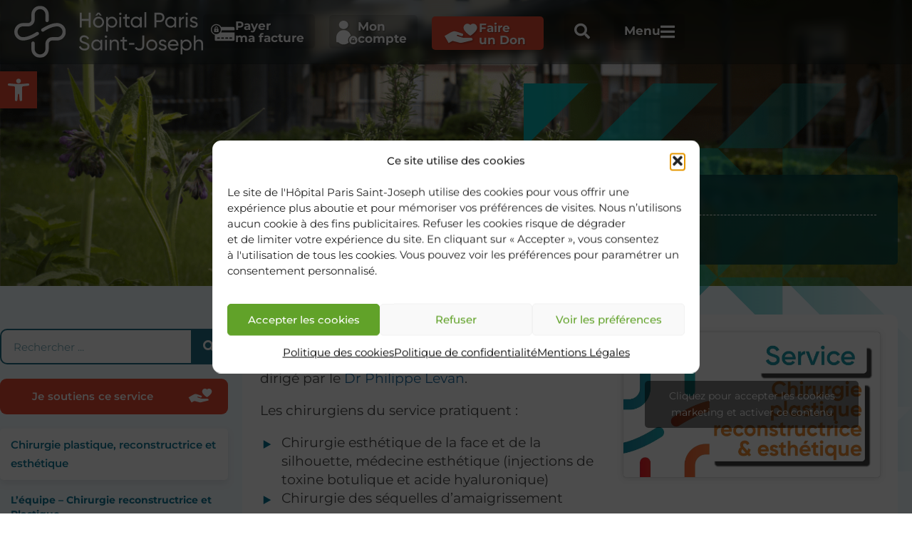

--- FILE ---
content_type: text/html; charset=UTF-8
request_url: https://www.hpsj.fr/specialites/chirurgie-reconstructrice-et-plastique/
body_size: 57711
content:
<!DOCTYPE html>
<html lang="fr-FR" prefix="og: https://ogp.me/ns#">
<head>
<meta charset="UTF-8">
<meta name="viewport" content="width=device-width, initial-scale=1">
	<link rel="profile" href="https://gmpg.org/xfn/11"> 
	<link rel="preload" href="https://www.hpsj.fr/core/astra-local-fonts/montserrat/JTUSjIg1_i6t8kCHKm459Wlhyw.woff2" as="font" type="font/woff2" crossorigin>	<style>img:is([sizes="auto" i], [sizes^="auto," i]) { contain-intrinsic-size: 3000px 1500px }</style>
	

<title>Chirurgie plastique, reconstructrice et esthétique - Hôpital Paris Saint‑Joseph</title>
<link data-rocket-prefetch href="https://www.youtube.com" rel="dns-prefetch">
<link data-rocket-prefetch href="https://ghpsj.matomo.cloud" rel="dns-prefetch">
<style id="rocket-critical-css">body,h1,h2,h3,html,li,p,ul{border:0;font-size:100%;font-style:inherit;font-weight:inherit;margin:0;outline:0;padding:0;vertical-align:baseline}html{-webkit-text-size-adjust:100%;-ms-text-size-adjust:100%}body{margin:0}main,nav{display:block}a{background-color:transparent}a,a:visited{text-decoration:none}img{border:0}svg:not(:root){overflow:hidden}button,input{color:inherit;font:inherit;margin:0}button{overflow:visible}button{text-transform:none}button{-webkit-appearance:button}button::-moz-focus-inner,input::-moz-focus-inner{border:0;padding:0}input{line-height:normal}input[type=checkbox]{box-sizing:border-box;padding:0}input[type=search]{-webkit-appearance:textfield;box-sizing:content-box}input[type=search]::-webkit-search-cancel-button,input[type=search]::-webkit-search-decoration{-webkit-appearance:none}.ast-container{max-width:100%}.ast-container{margin-left:auto;margin-right:auto;padding-left:20px;padding-right:20px}h1,h2,h3{clear:both}h1{color:#808285;font-size:2em;line-height:1.2}h2{color:#808285;font-size:1.7em;line-height:1.3}h3{color:#808285;font-size:1.5em;line-height:1.4}html{box-sizing:border-box}*,:after,:before{box-sizing:inherit}body{color:#808285;background:#fff;font-style:normal}ul{margin:0 0 1.5em 3em}ul{list-style:disc}li>ul{margin-bottom:0;margin-left:1.5em}i{font-style:italic}img{height:auto;max-width:100%}button,input{color:#808285;font-weight:400;font-size:100%;margin:0;vertical-align:baseline}button,input{line-height:normal}button{border:1px solid;border-color:var(--ast-border-color);border-radius:2px;background:#e6e6e6;padding:.6em 1em .4em;color:#fff}input[type=search]{color:#666;border:1px solid var(--ast-border-color);border-radius:2px;-webkit-appearance:none}a{color:#4169e1}.screen-reader-text{border:0;clip:rect(1px,1px,1px,1px);height:1px;margin:-1px;overflow:hidden;padding:0;position:absolute;width:1px;word-wrap:normal!important}body{-webkit-font-smoothing:antialiased;-moz-osx-font-smoothing:grayscale}body:not(.logged-in){position:relative}#page{position:relative}a{text-decoration:none}img{vertical-align:middle}p{margin-bottom:1.75em}input{line-height:1}body,button{line-height:1.85714285714286}body{background-color:#fff}#page{display:block}#primary{width:100%}#primary{margin:4em 0}.hentry{margin:0 0 1.5em}.page-content>:last-child{margin-bottom:0}body{overflow-x:hidden}input[type=search]{color:#666;padding:.75em;height:auto;border-width:1px;border-style:solid;border-color:var(--ast-border-color);border-radius:2px;background:var(--ast-comment-inputs-background);box-shadow:none;box-sizing:border-box}@font-face{font-family:'Montserrat';font-style:normal;font-weight:400;font-display:swap;src:url(https://www.hpsj.fr/core/astra-local-fonts/montserrat/JTUSjIg1_i6t8kCHKm459WRhyzbi.woff2) format('woff2');unicode-range:U+0460-052F,U+1C80-1C88,U+20B4,U+2DE0-2DFF,U+A640-A69F,U+FE2E-FE2F}@font-face{font-family:'Montserrat';font-style:normal;font-weight:400;font-display:swap;src:url(https://www.hpsj.fr/core/astra-local-fonts/montserrat/JTUSjIg1_i6t8kCHKm459W1hyzbi.woff2) format('woff2');unicode-range:U+0301,U+0400-045F,U+0490-0491,U+04B0-04B1,U+2116}@font-face{font-family:'Montserrat';font-style:normal;font-weight:400;font-display:swap;src:url(https://www.hpsj.fr/core/astra-local-fonts/montserrat/JTUSjIg1_i6t8kCHKm459WZhyzbi.woff2) format('woff2');unicode-range:U+0102-0103,U+0110-0111,U+0128-0129,U+0168-0169,U+01A0-01A1,U+01AF-01B0,U+0300-0301,U+0303-0304,U+0308-0309,U+0323,U+0329,U+1EA0-1EF9,U+20AB}@font-face{font-family:'Montserrat';font-style:normal;font-weight:400;font-display:swap;src:url(https://www.hpsj.fr/core/astra-local-fonts/montserrat/JTUSjIg1_i6t8kCHKm459Wdhyzbi.woff2) format('woff2');unicode-range:U+0100-02AF,U+0304,U+0308,U+0329,U+1E00-1E9F,U+1EF2-1EFF,U+2020,U+20A0-20AB,U+20AD-20CF,U+2113,U+2C60-2C7F,U+A720-A7FF}@font-face{font-family:'Montserrat';font-style:normal;font-weight:400;font-display:swap;src:url(https://www.hpsj.fr/core/astra-local-fonts/montserrat/JTUSjIg1_i6t8kCHKm459Wlhyw.woff2) format('woff2');unicode-range:U+0000-00FF,U+0131,U+0152-0153,U+02BB-02BC,U+02C6,U+02DA,U+02DC,U+0304,U+0308,U+0329,U+2000-206F,U+2074,U+20AC,U+2122,U+2191,U+2193,U+2212,U+2215,U+FEFF,U+FFFD}@font-face{font-family:'Montserrat';font-style:normal;font-weight:600;font-display:swap;src:url(https://www.hpsj.fr/core/astra-local-fonts/montserrat/JTUSjIg1_i6t8kCHKm459WRhyzbi.woff2) format('woff2');unicode-range:U+0460-052F,U+1C80-1C88,U+20B4,U+2DE0-2DFF,U+A640-A69F,U+FE2E-FE2F}@font-face{font-family:'Montserrat';font-style:normal;font-weight:600;font-display:swap;src:url(https://www.hpsj.fr/core/astra-local-fonts/montserrat/JTUSjIg1_i6t8kCHKm459W1hyzbi.woff2) format('woff2');unicode-range:U+0301,U+0400-045F,U+0490-0491,U+04B0-04B1,U+2116}@font-face{font-family:'Montserrat';font-style:normal;font-weight:600;font-display:swap;src:url(https://www.hpsj.fr/core/astra-local-fonts/montserrat/JTUSjIg1_i6t8kCHKm459WZhyzbi.woff2) format('woff2');unicode-range:U+0102-0103,U+0110-0111,U+0128-0129,U+0168-0169,U+01A0-01A1,U+01AF-01B0,U+0300-0301,U+0303-0304,U+0308-0309,U+0323,U+0329,U+1EA0-1EF9,U+20AB}@font-face{font-family:'Montserrat';font-style:normal;font-weight:600;font-display:swap;src:url(https://www.hpsj.fr/core/astra-local-fonts/montserrat/JTUSjIg1_i6t8kCHKm459Wdhyzbi.woff2) format('woff2');unicode-range:U+0100-02AF,U+0304,U+0308,U+0329,U+1E00-1E9F,U+1EF2-1EFF,U+2020,U+20A0-20AB,U+20AD-20CF,U+2113,U+2C60-2C7F,U+A720-A7FF}@font-face{font-family:'Montserrat';font-style:normal;font-weight:600;font-display:swap;src:url(https://www.hpsj.fr/core/astra-local-fonts/montserrat/JTUSjIg1_i6t8kCHKm459Wlhyw.woff2) format('woff2');unicode-range:U+0000-00FF,U+0131,U+0152-0153,U+02BB-02BC,U+02C6,U+02DA,U+02DC,U+0304,U+0308,U+0329,U+2000-206F,U+2074,U+20AC,U+2122,U+2191,U+2193,U+2212,U+2215,U+FEFF,U+FFFD}ul{box-sizing:border-box}:root{--wp--preset--font-size--normal:16px;--wp--preset--font-size--huge:42px}.screen-reader-text{border:0;clip-path:inset(50%);height:1px;margin:-1px;overflow:hidden;padding:0;position:absolute;width:1px;word-wrap:normal!important}.screen-reader-text{display:none}#pojo-a11y-toolbar{position:fixed;font-size:16px!important;line-height:1.4;z-index:9999}#pojo-a11y-toolbar.pojo-a11y-toolbar-left{left:-180px}#pojo-a11y-toolbar.pojo-a11y-toolbar-left .pojo-a11y-toolbar-toggle{left:180px}#pojo-a11y-toolbar .pojo-a11y-toolbar-toggle{position:absolute}#pojo-a11y-toolbar .pojo-a11y-toolbar-toggle a{display:inline-block;font-size:200%;line-height:0;padding:10px;-webkit-box-shadow:0 0 10px 0 rgba(0,0,0,0.1);box-shadow:0 0 10px 0 rgba(0,0,0,0.1)}#pojo-a11y-toolbar .pojo-a11y-toolbar-toggle svg{max-width:inherit}#pojo-a11y-toolbar .pojo-a11y-toolbar-overlay{border:1px solid;font-size:100%;width:180px}#pojo-a11y-toolbar .pojo-a11y-toolbar-overlay p.pojo-a11y-toolbar-title{display:block;line-height:2;font-weight:bold;padding:10px 15px 0;margin:0}#pojo-a11y-toolbar .pojo-a11y-toolbar-overlay ul.pojo-a11y-toolbar-items{list-style:none;margin:0;padding:10px 0}#pojo-a11y-toolbar .pojo-a11y-toolbar-overlay ul.pojo-a11y-toolbar-items li.pojo-a11y-toolbar-item a{display:block;padding:10px 15px;font-size:80%;line-height:1}#pojo-a11y-toolbar .pojo-a11y-toolbar-overlay ul.pojo-a11y-toolbar-items li.pojo-a11y-toolbar-item a svg{padding-right:6px;display:inline-block;width:1.5em;font-style:normal;font-weight:normal;font-size:inherit;line-height:1;text-align:center;text-rendering:auto;vertical-align:middle}#pojo-a11y-toolbar .pojo-a11y-toolbar-overlay ul.pojo-a11y-toolbar-items li.pojo-a11y-toolbar-item a .pojo-a11y-toolbar-text{vertical-align:middle}@media (max-width:767px){#pojo-a11y-toolbar .pojo-a11y-toolbar-overlay p.pojo-a11y-toolbar-title{padding:7px 12px 0}#pojo-a11y-toolbar .pojo-a11y-toolbar-overlay ul.pojo-a11y-toolbar-items{padding:7px 0}#pojo-a11y-toolbar .pojo-a11y-toolbar-overlay ul.pojo-a11y-toolbar-items li.pojo-a11y-toolbar-item a{display:block;padding:7px 12px}}.pojo-skip-link{position:absolute;top:-1000em}#pojo-a11y-toolbar *,#pojo-a11y-toolbar ::before,#pojo-a11y-toolbar ::after{box-sizing:border-box}.pojo-sr-only{position:absolute;width:1px;height:1px;padding:0;margin:-1px;overflow:hidden;clip:rect(0,0,0,0);border:0}:root{--direction-multiplier:1}.elementor-screen-only,.screen-reader-text{height:1px;margin:-1px;overflow:hidden;padding:0;position:absolute;top:-10000em;width:1px;clip:rect(0,0,0,0);border:0}.elementor *,.elementor :after,.elementor :before{box-sizing:border-box}.elementor a{box-shadow:none;text-decoration:none}.elementor img{border:none;border-radius:0;box-shadow:none;height:auto;max-width:100%}.elementor .elementor-background-overlay{inset:0;position:absolute}.elementor-widget-wrap>.elementor-element.elementor-absolute{position:absolute}.elementor-widget-wrap .elementor-element.elementor-widget__width-auto{max-width:100%}.elementor-element{--flex-direction:initial;--flex-wrap:initial;--justify-content:initial;--align-items:initial;--align-content:initial;--gap:initial;--flex-basis:initial;--flex-grow:initial;--flex-shrink:initial;--order:initial;--align-self:initial;align-self:var(--align-self);flex-basis:var(--flex-basis);flex-grow:var(--flex-grow);flex-shrink:var(--flex-shrink);order:var(--order)}.elementor-element.elementor-absolute{z-index:1}.elementor-align-left{text-align:left}.elementor-align-left .elementor-button{width:auto}@media (max-width:1366px){.elementor-laptop-align-left{text-align:left}.elementor-laptop-align-left .elementor-button{width:auto}}:root{--page-title-display:block}.elementor-section{position:relative}.elementor-section .elementor-container{display:flex;margin-left:auto;margin-right:auto;position:relative}@media (max-width:1023px){.elementor-section .elementor-container{flex-wrap:wrap}}.elementor-section.elementor-section-boxed>.elementor-container{max-width:1140px}.elementor-section.elementor-section-stretched{position:relative;width:100%}.elementor-section.elementor-section-items-bottom>.elementor-container{align-items:flex-end}.elementor-widget-wrap{align-content:flex-start;flex-wrap:wrap;position:relative;width:100%}.elementor:not(.elementor-bc-flex-widget) .elementor-widget-wrap{display:flex}.elementor-widget-wrap>.elementor-element{width:100%}.elementor-widget{position:relative}.elementor-widget:not(:last-child){margin-bottom:var(--kit-widget-spacing,20px)}.elementor-widget:not(:last-child).elementor-widget__width-auto{margin-bottom:0}.elementor-column{display:flex;min-height:1px;position:relative}.elementor-column-gap-default>.elementor-column>.elementor-element-populated{padding:10px}.elementor-inner-section .elementor-column-gap-no .elementor-element-populated{padding:0}@media (min-width:768px){.elementor-column.elementor-col-16{width:16.666%}.elementor-column.elementor-col-50{width:50%}.elementor-column.elementor-col-100{width:100%}}@media (min-width:768px) and (max-width:1023px){.elementor-reverse-tablet>.elementor-container>:first-child{order:10}.elementor-reverse-tablet>.elementor-container>:nth-child(2){order:9}}@media (min-width:-1) and (max-width:1023px){.elementor-reverse-tablet>.elementor-container>:first-child{order:10}.elementor-reverse-tablet>.elementor-container>:nth-child(2){order:9}}@media (min-width:768px) and (max-width:-1){.elementor-reverse-tablet>.elementor-container>:first-child,.elementor-reverse-tablet>.elementor-container>:nth-child(2){order:0}}@media (max-width:767px){.elementor-reverse-mobile>.elementor-container>:first-child{order:10}.elementor-reverse-mobile>.elementor-container>:nth-child(2){order:9}.elementor-column{width:100%}}@media (prefers-reduced-motion:no-preference){html{scroll-behavior:smooth}}.e-con{--border-radius:0;--border-top-width:0px;--border-right-width:0px;--border-bottom-width:0px;--border-left-width:0px;--border-style:initial;--border-color:initial;--container-widget-width:100%;--container-widget-height:initial;--container-widget-flex-grow:0;--container-widget-align-self:initial;--content-width:min(100%,var(--container-max-width,1140px));--width:100%;--min-height:initial;--height:auto;--text-align:initial;--margin-top:0px;--margin-right:0px;--margin-bottom:0px;--margin-left:0px;--padding-top:var(--container-default-padding-top,10px);--padding-right:var(--container-default-padding-right,10px);--padding-bottom:var(--container-default-padding-bottom,10px);--padding-left:var(--container-default-padding-left,10px);--position:relative;--z-index:revert;--overflow:visible;--gap:var(--widgets-spacing,20px);--row-gap:var(--widgets-spacing-row,20px);--column-gap:var(--widgets-spacing-column,20px);--overlay-mix-blend-mode:initial;--overlay-opacity:1;--e-con-grid-template-columns:repeat(3,1fr);--e-con-grid-template-rows:repeat(2,1fr);border-radius:var(--border-radius);height:var(--height);min-height:var(--min-height);min-width:0;overflow:var(--overflow);position:var(--position);width:var(--width);z-index:var(--z-index);--flex-wrap-mobile:wrap;margin-block-end:var(--margin-block-end);margin-block-start:var(--margin-block-start);margin-inline-end:var(--margin-inline-end);margin-inline-start:var(--margin-inline-start);padding-inline-end:var(--padding-inline-end);padding-inline-start:var(--padding-inline-start)}.e-con{--margin-block-start:var(--margin-top);--margin-block-end:var(--margin-bottom);--margin-inline-start:var(--margin-left);--margin-inline-end:var(--margin-right);--padding-inline-start:var(--padding-left);--padding-inline-end:var(--padding-right);--padding-block-start:var(--padding-top);--padding-block-end:var(--padding-bottom);--border-block-start-width:var(--border-top-width);--border-block-end-width:var(--border-bottom-width);--border-inline-start-width:var(--border-left-width);--border-inline-end-width:var(--border-right-width)}.e-con.e-flex{--flex-direction:column;--flex-basis:auto;--flex-grow:0;--flex-shrink:1;flex:var(--flex-grow) var(--flex-shrink) var(--flex-basis)}.e-con-full{padding-block-end:var(--padding-block-end);padding-block-start:var(--padding-block-start);text-align:var(--text-align)}.e-con-full.e-flex{flex-direction:var(--flex-direction)}.e-con{display:var(--display)}.e-con .elementor-widget.elementor-widget{margin-block-end:0}.e-con:before{border-block-end-width:var(--border-block-end-width);border-block-start-width:var(--border-block-start-width);border-color:var(--border-color);border-inline-end-width:var(--border-inline-end-width);border-inline-start-width:var(--border-inline-start-width);border-radius:var(--border-radius);border-style:var(--border-style);content:var(--background-overlay);display:block;height:max(100% + var(--border-top-width) + var(--border-bottom-width),100%);left:calc(0px - var(--border-left-width));mix-blend-mode:var(--overlay-mix-blend-mode);opacity:var(--overlay-opacity);position:absolute;top:calc(0px - var(--border-top-width));width:max(100% + var(--border-left-width) + var(--border-right-width),100%)}.e-con .elementor-widget{min-width:0}.e-con>.elementor-widget>.elementor-widget-container{height:100%}.elementor.elementor .e-con>.elementor-widget{max-width:100%}.e-con .elementor-widget:not(:last-child){--kit-widget-spacing:0px}@media (max-width:767px){.e-con.e-flex{--width:100%;--flex-wrap:var(--flex-wrap-mobile)}}.elementor-heading-title{line-height:1;margin:0;padding:0}.elementor-button{background-color:#69727d;border-radius:3px;color:#fff;display:inline-block;font-size:15px;line-height:1;padding:12px 24px;fill:#fff;text-align:center}.elementor-button:visited{color:#fff}.elementor-button-content-wrapper{display:flex;flex-direction:row;gap:5px;justify-content:center}.elementor-button-icon{align-items:center;display:flex}.elementor-button-icon svg{height:auto;width:1em}.elementor-button-text{display:inline-block}.elementor-button span{text-decoration:inherit}@media (max-width:767px){.elementor .elementor-hidden-mobile{display:none}}@media (min-width:768px) and (max-width:1023px){.elementor .elementor-hidden-tablet{display:none}}@media (min-width:1024px) and (max-width:1366px){.elementor .elementor-hidden-laptop{display:none}}@media (min-width:1367px) and (max-width:99999px){.elementor .elementor-hidden-desktop{display:none}}.elementor-widget-image{text-align:center}.elementor-widget-image a{display:inline-block}.elementor-widget-image a img[src$=".svg"]{width:48px}.elementor-widget-image img{display:inline-block;vertical-align:middle}[data-elementor-type=popup]:not(.elementor-edit-area){display:none}.elementor-kit-24556{--e-global-color-primary:#20B3AC;--e-global-color-secondary:#217086;--e-global-color-text:#4A4A4A;--e-global-color-accent:#E54931;--e-global-color-12764f9:#007291;--e-global-color-da2c0b4:#113246;--e-global-color-aaac01d:#343A40;--e-global-color-bb9773e:#2270A5;--e-global-color-ba7c4f5:#F4FBFF;--e-global-color-15a4b84:#0A0A0A;--e-global-color-43329d5:#FFFFFF;--e-global-color-60fc6af:#CD1619;--e-global-color-286741c:#EC6607;--e-global-typography-primary-font-family:"Montserrat";--e-global-typography-primary-font-weight:600;--e-global-typography-secondary-font-family:"Montserrat";--e-global-typography-secondary-font-weight:400;--e-global-typography-text-font-family:"Montserrat";--e-global-typography-text-font-weight:400;--e-global-typography-accent-font-family:"Montserrat";--e-global-typography-accent-font-weight:500;background-color:var(--e-global-color-astglobalcolor5);color:var(--e-global-color-text);font-family:"Montserrat",Sans-serif;font-size:1em}.elementor-kit-24556 button,.elementor-kit-24556 .elementor-button{background-color:var(--e-global-color-primary);border-radius:5px 5px 5px 5px}.elementor-kit-24556 a{color:var(--e-global-color-bb9773e)}.elementor-kit-24556 h1{color:var(--e-global-color-12764f9);font-weight:700}.elementor-kit-24556 h2{color:var(--e-global-color-12764f9);font-size:30px;font-weight:600}.elementor-kit-24556 h3{color:var(--e-global-color-12764f9);font-size:25px}.elementor-section.elementor-section-boxed>.elementor-container{max-width:1440px}.e-con{--container-max-width:1440px}.elementor-widget:not(:last-child){margin-block-end:20px}.elementor-element{--widgets-spacing:20px 20px;--widgets-spacing-row:20px;--widgets-spacing-column:20px}@media (max-width:1023px){.elementor-section.elementor-section-boxed>.elementor-container{max-width:1024px}.e-con{--container-max-width:1024px}}@media (max-width:767px){.elementor-section.elementor-section-boxed>.elementor-container{max-width:767px}.e-con{--container-max-width:767px}}.elementor-24558 .elementor-element.elementor-element-60fd95c{--display:flex;--min-height:90px;--flex-direction:row;--container-widget-width:calc( ( 1 - var( --container-widget-flex-grow ) ) * 100% );--container-widget-height:100%;--container-widget-flex-grow:1;--container-widget-align-self:stretch;--flex-wrap-mobile:wrap;--justify-content:space-between;--align-items:stretch;--gap:10px 10px;--row-gap:10px;--column-gap:10px;border-style:solid;--border-style:solid;border-width:0px 0px 1px 0px;--border-top-width:0px;--border-right-width:0px;--border-bottom-width:1px;--border-left-width:0px;border-color:rgba(0,0,0,0.1);--border-color:rgba(0, 0, 0, 0.1);--padding-top:0px;--padding-bottom:0px;--padding-left:0px;--padding-right:0px;--z-index:101}.elementor-24558 .elementor-element.elementor-element-60fd95c:not(.elementor-motion-effects-element-type-background){background-color:#0012174A}.elementor-24558 .elementor-element.elementor-element-60fd95c.e-con{--align-self:center;--order:-99999 /* order start hack */;--flex-grow:1;--flex-shrink:0}.elementor-24558 .elementor-element.elementor-element-7659d62{--display:flex;--flex-direction:column;--container-widget-width:calc( ( 1 - var( --container-widget-flex-grow ) ) * 100% );--container-widget-height:initial;--container-widget-flex-grow:0;--container-widget-align-self:initial;--flex-wrap-mobile:wrap;--justify-content:center;--align-items:flex-start;--gap:0px 0px;--row-gap:0px;--column-gap:0px;--padding-top:0px;--padding-bottom:0px;--padding-left:60px;--padding-right:0px}.elementor-24558 .elementor-element.elementor-element-7659d62.e-con{--align-self:center;--flex-grow:0;--flex-shrink:0}.elementor-24558 .elementor-element.elementor-element-c259219 img{width:265px;max-width:100%}.elementor-24558 .elementor-element.elementor-element-390d5b5{--display:flex;--flex-direction:row;--container-widget-width:calc( ( 1 - var( --container-widget-flex-grow ) ) * 100% );--container-widget-height:100%;--container-widget-flex-grow:1;--container-widget-align-self:stretch;--flex-wrap-mobile:wrap;--justify-content:flex-end;--align-items:center;--gap:0px 0px;--row-gap:0px;--column-gap:0px;--flex-wrap:nowrap;--margin-top:0px;--margin-bottom:0px;--margin-left:0px;--margin-right:0px;--padding-top:0px;--padding-bottom:0px;--padding-left:0px;--padding-right:20px}.elementor-24558 .elementor-element.elementor-element-390d5b5.e-con{--align-self:center;--order:99999 /* order end hack */;--flex-grow:1;--flex-shrink:0}.elementor-widget-button .elementor-button{background-color:var(--e-global-color-accent);font-family:var(--e-global-typography-accent-font-family),Sans-serif;font-weight:var(--e-global-typography-accent-font-weight)}.elementor-24558 .elementor-element.elementor-element-31d4f27 .elementor-button-content-wrapper{flex-direction:row}.elementor-24558 .elementor-element.elementor-element-c5ee662{width:auto;max-width:auto}.elementor-24558 .elementor-element.elementor-element-6ea029b .elementor-button{background-color:#00000020;font-family:"Montserrat",Sans-serif;font-size:17px;font-weight:bold;fill:var(--e-global-color-astglobalcolor5);color:var(--e-global-color-astglobalcolor5);box-shadow:0px 0px 0px 0px rgba(0,0,0,0.5);border-radius:5px 5px 5px 5px;padding:8px 15px 5px 10px}.elementor-24558 .elementor-element.elementor-element-6ea029b{width:auto;max-width:auto}.elementor-24558 .elementor-element.elementor-element-6ea029b>.elementor-widget-container{margin:0px 30px 0px 0px;padding:0px 0px 0px 0px}.elementor-24558 .elementor-element.elementor-element-6ea029b.elementor-element{--align-self:flex-end}.elementor-24558 .elementor-element.elementor-element-6ea029b .elementor-button-content-wrapper{flex-direction:row}.elementor-24558 .elementor-element.elementor-element-6ea029b .elementor-button .elementor-button-content-wrapper{gap:9px}.elementor-24558 .elementor-element.elementor-element-b9b1e79 .elementor-button{background-color:#00000020;font-family:"Montserrat",Sans-serif;font-size:17px;font-weight:bold;fill:var(--e-global-color-astglobalcolor5);color:var(--e-global-color-astglobalcolor5);box-shadow:0px 0px 0px 0px rgba(0,0,0,0.5);border-radius:5px 5px 5px 5px;padding:8px 15px 5px 10px}.elementor-24558 .elementor-element.elementor-element-b9b1e79{width:auto;max-width:auto}.elementor-24558 .elementor-element.elementor-element-b9b1e79>.elementor-widget-container{margin:0px 30px 0px 0px;padding:0px 0px 0px 0px}.elementor-24558 .elementor-element.elementor-element-b9b1e79.elementor-element{--align-self:flex-end}.elementor-24558 .elementor-element.elementor-element-b9b1e79 .elementor-button-content-wrapper{flex-direction:row}.elementor-24558 .elementor-element.elementor-element-b9b1e79 .elementor-button .elementor-button-content-wrapper{gap:9px}.elementor-24558 .elementor-element.elementor-element-1c3d979 .elementor-button{background-color:var(--e-global-color-accent);font-family:"Montserrat",Sans-serif;font-size:17px;font-weight:bold;fill:var(--e-global-color-astglobalcolor5);color:var(--e-global-color-astglobalcolor5);box-shadow:0px 0px 0px 0px rgba(0,0,0,0.5);border-radius:5px 5px 5px 5px;padding:8px 25px 5px 17px}.elementor-24558 .elementor-element.elementor-element-1c3d979{width:auto;max-width:auto}.elementor-24558 .elementor-element.elementor-element-1c3d979>.elementor-widget-container{margin:0px 30px 0px 0px;padding:0px 0px 0px 0px}.elementor-24558 .elementor-element.elementor-element-1c3d979.elementor-element{--align-self:flex-end}.elementor-24558 .elementor-element.elementor-element-1c3d979 .elementor-button-content-wrapper{flex-direction:row}.elementor-24558 .elementor-element.elementor-element-1c3d979 .elementor-button .elementor-button-content-wrapper{gap:9px}.elementor-24558 .elementor-element.elementor-element-aad5b41{width:auto;max-width:auto}.elementor-24558 .elementor-element.elementor-element-aad5b41>.elementor-widget-container{margin:0px 30px 0px 0px}.elementor-24558 .elementor-element.elementor-element-aad5b41.elementor-element{--align-self:flex-end}.elementor-24558 .elementor-element.elementor-element-32821f0 .elementor-button{background-color:#00000020;font-family:"Montserrat",Sans-serif;font-size:23px;font-weight:bold;fill:var(--e-global-color-astglobalcolor5);color:var(--e-global-color-astglobalcolor5);box-shadow:0px 0px 0px 0px rgba(0,0,0,0.5);border-radius:5px 5px 5px 5px;padding:14px 14px 14px 14px}.elementor-24558 .elementor-element.elementor-element-32821f0{width:auto;max-width:auto}.elementor-24558 .elementor-element.elementor-element-32821f0>.elementor-widget-container{margin:0px 30px 0px 0px}.elementor-24558 .elementor-element.elementor-element-32821f0 .elementor-button-content-wrapper{flex-direction:row-reverse}.elementor-24558 .elementor-element.elementor-element-32821f0 .elementor-button .elementor-button-content-wrapper{gap:1rem}@media (min-width:768px){.elementor-24558 .elementor-element.elementor-element-7659d62{--width:624.18px}}@media (max-width:1023px) and (min-width:768px){.elementor-24558 .elementor-element.elementor-element-7659d62{--width:44%}.elementor-24558 .elementor-element.elementor-element-390d5b5{--width:56%}}@media (max-width:1366px){.elementor-24558 .elementor-element.elementor-element-7659d62{--padding-top:0px;--padding-bottom:0px;--padding-left:20px;--padding-right:0px}.elementor-24558 .elementor-element.elementor-element-390d5b5{--padding-top:0px;--padding-bottom:0px;--padding-left:0px;--padding-right:0px}.elementor-24558 .elementor-element.elementor-element-6ea029b>.elementor-widget-container{margin:0px 20px 0px 0px}.elementor-24558 .elementor-element.elementor-element-b9b1e79>.elementor-widget-container{margin:0px 20px 0px 0px}.elementor-24558 .elementor-element.elementor-element-1c3d979>.elementor-widget-container{margin:0px 20px 0px 0px}.elementor-24558 .elementor-element.elementor-element-aad5b41>.elementor-widget-container{margin:0px 20px 0px 0px}.elementor-24558 .elementor-element.elementor-element-32821f0>.elementor-widget-container{margin:0px 20px 0px 0px}}@media (max-width:1023px){.elementor-24558 .elementor-element.elementor-element-6ea029b>.elementor-widget-container{margin:0px 15px 0px 0px}.elementor-24558 .elementor-element.elementor-element-6ea029b .elementor-button{font-size:15px}.elementor-24558 .elementor-element.elementor-element-b9b1e79>.elementor-widget-container{margin:0px 15px 0px 0px}.elementor-24558 .elementor-element.elementor-element-b9b1e79 .elementor-button{font-size:15px}.elementor-24558 .elementor-element.elementor-element-1c3d979>.elementor-widget-container{margin:0px 15px 0px 0px}.elementor-24558 .elementor-element.elementor-element-1c3d979 .elementor-button{font-size:15px}.elementor-24558 .elementor-element.elementor-element-32821f0>.elementor-widget-container{margin:0px 20px 0px 0px}.elementor-24558 .elementor-element.elementor-element-32821f0 .elementor-button{font-size:22px}}@media (max-width:767px){.elementor-24558 .elementor-element.elementor-element-7659d62{--width:75%;--margin-top:0px;--margin-bottom:0px;--margin-left:0px;--margin-right:0px}.elementor-24558 .elementor-element.elementor-element-390d5b5{--width:25%}}.elementor-24558 .elementor-element.elementor-element-7659d62{width:auto}.elementor-24558 .elementor-element.elementor-element-31d4f27{width:0;height:0;display:none}.elementor-24558 .elementor-element.elementor-element-aa482b4{width:0}.elementor-24558 .elementor-element.elementor-element-c5ee662{width:0;height:0}.elementor-24558 .elementor-element.elementor-element-6ea029b,.elementor-24558 .elementor-element.elementor-element-6ea029b .elementor-button{max-height:52px}.elementor-24558 .elementor-element.elementor-element-6ea029b svg{width:35px;filter:drop-shadow(1px 1px 1px rgb(0 0 0 / 30%))}.elementor-24558 .elementor-element.elementor-element-6ea029b span{text-align:left;text-shadow:1px 1px 1px rgb(0 0 0 / 30%)}.elementor-24558 .elementor-element.elementor-element-6ea029b{opacity:1}@media screen and (max-width:1024px){.elementor-24558 .elementor-element.elementor-element-6ea029b svg{width:25px}}@media screen and (max-width:1173px){.elementor-24558 .elementor-element.elementor-element-6ea029b{display:none}}.elementor-24558 .elementor-element.elementor-element-b9b1e79,.elementor-24558 .elementor-element.elementor-element-b9b1e79 .elementor-button{max-height:52px}.elementor-24558 .elementor-element.elementor-element-b9b1e79 svg{width:30px;filter:drop-shadow(1px 1px 1px rgb(0 0 0 / 30%))}.elementor-24558 .elementor-element.elementor-element-b9b1e79 span{text-align:left;text-shadow:1px 1px 1px rgb(0 0 0 / 30%)}.elementor-24558 .elementor-element.elementor-element-b9b1e79{opacity:1}@media screen and (max-width:1024px){.elementor-24558 .elementor-element.elementor-element-b9b1e79 svg{width:25px}}.elementor-24558 .elementor-element.elementor-element-1c3d979,.elementor-24558 .elementor-element.elementor-element-1c3d979 .elementor-button{max-height:52px}.elementor-24558 .elementor-element.elementor-element-1c3d979 svg{width:49px;filter:drop-shadow(1px 1px 1px rgb(0 0 0 / 30%))}.elementor-24558 .elementor-element.elementor-element-1c3d979 span{text-align:left;text-shadow:1px 1px 1px rgb(0 0 0 / 30%)}.elementor-24558 .elementor-element.elementor-element-1c3d979{opacity:1}.elementor-24558 .elementor-element.elementor-element-aad5b41 .gmm-searchbar-input{height:50px;vertical-align:top;display:inline-block;margin-right:5px;border:none;width:0;visibility:hidden;background:#f7f7f7;border-radius:3px;outline:none;margin-left:-30px;font-family:Montserrat}.elementor-24558 .elementor-element.elementor-element-aad5b41 .gmm-searchbar-btn{display:inline-block;font-size:22px;height:50px;width:50px;text-align:center;line-height:40px;vertical-align:top;color:#fff;background:#00000020;border-radius:3px;padding:5px;text-shadow:1px 1px 1px rgb(0 0 0 / 30%)}@media screen and (max-width:1024px){.elementor-24558 .elementor-element.elementor-element-aad5b41 .gmm-searchbar-btn{font-size:17px;height:50px;width:50px}}.elementor-24558 .elementor-element.elementor-element-32821f0 span{text-align:left;text-shadow:1px 1px 1px rgb(0 0 0 / 30%)}.elementor-24558 .elementor-element.elementor-element-32821f0 span.elementor-button-text{padding-top:2px;font-size:17px!important}@media screen and (max-width:1024px){.elementor-24558 .elementor-element.elementor-element-32821f0 span.elementor-button-text{display:none}}.elementor-24558 .elementor-element.elementor-element-390d5b5{width:auto}.elementor-24558 .elementor-element.elementor-element-60fd95c{backdrop-filter:blur(6px);-webkit-backdrop-filter:blur(6px);z-index:101}.elementor-widget-heading .elementor-heading-title{font-family:var(--e-global-typography-primary-font-family),Sans-serif;font-weight:var(--e-global-typography-primary-font-weight);color:var(--e-global-color-primary)}.elementor-widget-text-editor{font-family:var(--e-global-typography-text-font-family),Sans-serif;font-weight:var(--e-global-typography-text-font-weight);color:var(--e-global-color-text)}@media (min-width:768px){.elementor-24560 .elementor-element.elementor-element-1f9f265{width:7.18%}.elementor-24560 .elementor-element.elementor-element-6976737{width:5.238%}}.elementor-26360 .elementor-element.elementor-element-62ad9ba0{margin-top:0px;margin-bottom:0px;padding:0px 0px 0px 0px}.elementor-26360 .elementor-element.elementor-element-c1c6533.elementor-column.elementor-element[data-element_type="column"]>.elementor-widget-wrap.elementor-element-populated{align-content:flex-start;align-items:flex-start}.elementor-26360 .elementor-element.elementor-element-9f7d04b:not(.elementor-motion-effects-element-type-background){background-color:#F4FBFF}.elementor-26360 .elementor-element.elementor-element-9f7d04b{padding:20px 0px 50px 0px}.elementor-26360 .elementor-element.elementor-element-722d1a20>.elementor-element-populated{margin:0px 0px 0px 0px;--e-column-margin-right:0px;--e-column-margin-left:0px;padding:40px 0px 50px 0px}.elementor-26360 .elementor-element.elementor-element-722d1a20{z-index:0}.elementor-26360 .elementor-element.elementor-element-20d2601c.elementor-column>.elementor-widget-wrap{justify-content:flex-start}.elementor-26360 .elementor-element.elementor-element-20d2601c>.elementor-element-populated{border-radius:10px 10px 10px 10px}.elementor-26360 .elementor-element.elementor-element-20d2601c>.elementor-element-populated{margin:20px 20px 20px 20px;--e-column-margin-right:20px;--e-column-margin-left:20px;padding:0px 0px 30px 0px}.elementor-26360 .elementor-element.elementor-element-20d2601c{z-index:2}.elementor-26360 .elementor-element.elementor-element-713ffca4:not(.elementor-motion-effects-element-type-background){background-color:var(--e-global-color-43329d5)}.elementor-26360 .elementor-element.elementor-element-713ffca4{border-style:solid;border-width:0px 0px 0px 0px;margin-top:0px;margin-bottom:0px;padding:25px 25px 25px 25px;z-index:3}.elementor-26360 .elementor-element.elementor-element-713ffca4{border-radius:10px 10px 10px 10px}.elementor-widget-theme-post-content{color:var(--e-global-color-text);font-family:var(--e-global-typography-text-font-family),Sans-serif;font-weight:var(--e-global-typography-text-font-weight)}.elementor-26360 .elementor-element.elementor-element-64020222>.elementor-widget-container{padding:0px 0px 0px 0px}@media (max-width:1023px){.elementor-26360 .elementor-element.elementor-element-62ad9ba0{margin-top:-100px;margin-bottom:0px}.elementor-26360 .elementor-element.elementor-element-722d1a20>.elementor-element-populated{padding:20px 0px 20px 20px}}@media (max-width:767px){.elementor-26360 .elementor-element.elementor-element-62ad9ba0{margin-top:-100px;margin-bottom:0px;padding:10px 10px 0px 10px}.elementor-26360 .elementor-element.elementor-element-722d1a20>.elementor-element-populated{padding:30px 0px 50px 0px}.elementor-26360 .elementor-element.elementor-element-20d2601c>.elementor-element-populated{margin:0px 0px 0px 0px;--e-column-margin-right:0px;--e-column-margin-left:0px}.elementor-26360 .elementor-element.elementor-element-713ffca4{padding:20px 20px 20px 20px}.elementor-26360 .elementor-element.elementor-element-48e29aa9>.elementor-element-populated{padding:0px 10px 0px 0px}}@media (min-width:768px){.elementor-26360 .elementor-element.elementor-element-c1c6533{width:100%}.elementor-26360 .elementor-element.elementor-element-722d1a20{width:25%}.elementor-26360 .elementor-element.elementor-element-20d2601c{width:75%}}@media (max-width:1023px) and (min-width:768px){.elementor-26360 .elementor-element.elementor-element-c1c6533{width:100%}.elementor-26360 .elementor-element.elementor-element-722d1a20{width:100%}.elementor-26360 .elementor-element.elementor-element-20d2601c{width:100%}}@media screen and (max-width:768px){#sidebar-left{top:0px!important}}.elementor-26416 .elementor-element.elementor-element-64e00241>.elementor-container>.elementor-column>.elementor-widget-wrap{align-content:center;align-items:center}.elementor-26416 .elementor-element.elementor-element-64e00241:not(.elementor-motion-effects-element-type-background){background-color:#343A4073}.elementor-26416 .elementor-element.elementor-element-64e00241>.elementor-container{min-height:373px}.elementor-26416 .elementor-element.elementor-element-64e00241{overflow:hidden;color:var(--e-global-color-43329d5);margin-top:0px;margin-bottom:0px;padding:110px 0px 0px 0px}.elementor-26416 .elementor-element.elementor-element-64e00241 a{color:var(--e-global-color-43329d5)}.elementor-26416 .elementor-element.elementor-element-ac38753.elementor-column.elementor-element[data-element_type="column"]>.elementor-widget-wrap.elementor-element-populated{align-content:flex-start;align-items:flex-start}.elementor-26416 .elementor-element.elementor-element-ac38753>.elementor-element-populated{padding:0% 6% 0% 6%}.elementor-26416 .elementor-element.elementor-element-1c739c1>.elementor-widget-container{padding:20px 0px 0px 0px}.elementor-26416 .elementor-element.elementor-element-031b0e6{width:auto;max-width:auto}.elementor-26416 .elementor-element.elementor-element-031b0e6>.elementor-widget-container{margin:20px 0px 20px 0px}.elementor-26416 .elementor-element.elementor-element-e758650.elementor-column.elementor-element[data-element_type="column"]>.elementor-widget-wrap.elementor-element-populated{align-content:flex-start;align-items:flex-start}.elementor-26416 .elementor-element.elementor-element-b6fad28{color:var(--e-global-color-43329d5)}.elementor-26416 .elementor-element.elementor-element-b6fad28 a{color:var(--e-global-color-43329d5)}.elementor-26416 .elementor-element.elementor-element-4f482f6>.elementor-element-populated{margin:50px 0px 0px 0px;--e-column-margin-right:0px;--e-column-margin-left:0px}.elementor-26416 .elementor-element.elementor-element-e45e0ef>.elementor-widget-container{margin:0px 0px 0px 0px;padding:0px 0px 0px 0px}.elementor-widget-text-editor{font-family:var(--e-global-typography-text-font-family),Sans-serif;font-weight:var(--e-global-typography-text-font-weight);color:var(--e-global-color-text)}.elementor-26416 .elementor-element.elementor-element-4b98b93{text-shadow:0px 0px 10px rgba(0,0,0,0.3)}.elementor-26416 .elementor-element.elementor-element-d1ad1e1>.elementor-element-populated{margin:50px 0px 0px 0px;--e-column-margin-right:0px;--e-column-margin-left:0px}.elementor-26416 .elementor-element.elementor-element-8babf92>.elementor-widget-container{margin:0px 0px 0px 0px;padding:0px 0px 0px 0px}.elementor-widget-button .elementor-button{background-color:var(--e-global-color-accent);font-family:var(--e-global-typography-accent-font-family),Sans-serif;font-weight:var(--e-global-typography-accent-font-weight)}.elementor-26416 .elementor-element.elementor-element-43ad256 .elementor-button{background-color:#00000020;font-family:"Montserrat",Sans-serif;font-size:17px;font-weight:bold;fill:var(--e-global-color-astglobalcolor5);color:var(--e-global-color-astglobalcolor5);box-shadow:0px 0px 0px 0px rgba(0,0,0,0.5);border-radius:5px 5px 5px 5px;padding:8px 15px 5px 10px}.elementor-26416 .elementor-element.elementor-element-43ad256{width:auto;max-width:auto}.elementor-26416 .elementor-element.elementor-element-43ad256>.elementor-widget-container{margin:0px 20px 0px 0px;padding:0px 0px 0px 0px}.elementor-26416 .elementor-element.elementor-element-43ad256 .elementor-button-content-wrapper{flex-direction:row}.elementor-26416 .elementor-element.elementor-element-43ad256 .elementor-button .elementor-button-content-wrapper{gap:9px}.elementor-26416 .elementor-element.elementor-element-d2142d9 .elementor-button{background-color:#00000020;font-family:"Montserrat",Sans-serif;font-size:17px;font-weight:bold;fill:var(--e-global-color-astglobalcolor5);color:var(--e-global-color-astglobalcolor5);box-shadow:0px 0px 0px 0px rgba(0,0,0,0.5);border-radius:5px 5px 5px 5px;padding:8px 15px 5px 10px}.elementor-26416 .elementor-element.elementor-element-d2142d9{width:auto;max-width:auto}.elementor-26416 .elementor-element.elementor-element-d2142d9>.elementor-widget-container{margin:0px 30px 0px 0px;padding:0px 0px 0px 0px}.elementor-26416 .elementor-element.elementor-element-d2142d9.elementor-element{--align-self:flex-end}.elementor-26416 .elementor-element.elementor-element-d2142d9 .elementor-button-content-wrapper{flex-direction:row}.elementor-26416 .elementor-element.elementor-element-d2142d9 .elementor-button .elementor-button-content-wrapper{gap:9px}.elementor-26416 .elementor-element.elementor-element-9f1aa61{width:auto;max-width:auto}.elementor-26416 .elementor-element.elementor-element-9f1aa61>.elementor-widget-container{margin:20px 0px 20px 0px}@media (max-width:1366px){.elementor-26416 .elementor-element.elementor-element-ac38753>.elementor-element-populated{padding:0px 10px 0px 10px}.elementor-26416 .elementor-element.elementor-element-031b0e6>.elementor-widget-container{margin:20px 0px 20px 0px}.elementor-26416 .elementor-element.elementor-element-43ad256>.elementor-widget-container{margin:0px 20px 0px 0px}.elementor-26416 .elementor-element.elementor-element-d2142d9>.elementor-widget-container{margin:0px 20px 0px 0px}.elementor-26416 .elementor-element.elementor-element-9f1aa61>.elementor-widget-container{margin:20px 0px 20px 0px}}@media (min-width:768px){.elementor-26416 .elementor-element.elementor-element-ac38753{width:24.601%}.elementor-26416 .elementor-element.elementor-element-e758650{width:75.399%}}@media (max-width:1023px) and (min-width:768px){.elementor-26416 .elementor-element.elementor-element-ac38753{width:30%}.elementor-26416 .elementor-element.elementor-element-e758650{width:70%}}@media (max-width:1023px){.elementor-26416 .elementor-element.elementor-element-64e00241{padding:110px 0px 0px 0px}.elementor-26416 .elementor-element.elementor-element-031b0e6>.elementor-widget-container{margin:10px 0px 10px 0px}.elementor-26416 .elementor-element.elementor-element-43ad256>.elementor-widget-container{margin:20px 15px 10px 0px}.elementor-26416 .elementor-element.elementor-element-43ad256 .elementor-button{font-size:15px}.elementor-26416 .elementor-element.elementor-element-d2142d9>.elementor-widget-container{margin:0px 15px 0px 0px}.elementor-26416 .elementor-element.elementor-element-d2142d9 .elementor-button{font-size:15px}.elementor-26416 .elementor-element.elementor-element-9f1aa61>.elementor-widget-container{margin:10px 0px 10px 0px}}@media (max-width:767px){.elementor-26416 .elementor-element.elementor-element-64e00241>.elementor-container{min-height:350px}.elementor-26416 .elementor-element.elementor-element-64e00241{padding:110px 0px 0px 0px}.elementor-26416 .elementor-element.elementor-element-ac38753{width:100%}.elementor-26416 .elementor-element.elementor-element-ac38753>.elementor-element-populated{padding:0px 20px 0px 20px}.elementor-26416 .elementor-element.elementor-element-e758650{width:100%}.elementor-26416 .elementor-element.elementor-element-a93bbcf{margin-top:0px;margin-bottom:70px}.elementor-26416 .elementor-element.elementor-element-43ad256>.elementor-widget-container{margin:0px 10px 11px 0px}.elementor-26416 .elementor-element.elementor-element-43ad256 .elementor-button{padding:8px 10px 5px 08px}.elementor-26416 .elementor-element.elementor-element-d2142d9>.elementor-widget-container{margin:0px 0px 11px 0px}.elementor-26416 .elementor-element.elementor-element-d2142d9 .elementor-button{padding:8px 10px 5px 8px}}.elementor-26416 .elementor-element.elementor-element-1c739c1 label,.elementor-26416 .elementor-element.elementor-element-1c739c1 a{font-size:1rem!important}.elementor-26416 .elementor-element.elementor-element-1c739c1 i.fas{font-size:0.8em}.elementor-26416 .elementor-element.elementor-element-1c739c1 label.hover:after{content:' ';background:rgba(0,0,0,0.2);position:absolute;margin:0;top:0;left:0;padding:23px;width:100%;border-bottom:1px solid rgba(0,0,0,0.1);display:block}.elementor-26416 .elementor-element.elementor-element-93a7b35{height:0}.elementor-26416 .elementor-element.elementor-element-031b0e6 .gmm-searchbar-input{height:45px;vertical-align:top;display:inline-block;margin-right:5px;border:none;background:#f7f7f7;border-radius:3px;outline:none;font-family:Montserrat;width:auto;max-width:139px}.elementor-26416 .elementor-element.elementor-element-031b0e6 .gmm-searchbar-btn{display:inline-block;font-size:22px;height:50px;width:50px;text-align:center;line-height:40px;vertical-align:top;color:#fff;background:#00000020;border-radius:3px;padding:5px;text-shadow:1px 1px 1px rgb(0 0 0 / 30%)}@media screen and (max-width:1024px){.elementor-26416 .elementor-element.elementor-element-031b0e6 .gmm-searchbar-btn{font-size:17px;height:45px;width:45px}}#navbar .tabs-container{position:relative;height:auto;z-index:20}#navbar .tabs-container label{position:relative;padding:10px;border-bottom:1px solid rgba(0,0,0,0.1);display:block;font-size:1.5em;font-weight:700;letter-spacing:0.5px;color:#fff}@media screen and (max-width:767px){#navbar .tabs-container,#navbar .content-container{width:100%}}.elementor-26416 .elementor-element.elementor-element-e45e0ef ul{padding-left:0;margin:0}.elementor-26416 .elementor-element.elementor-element-e45e0ef ul.level-2-children{margin-left:-5px}.elementor-26416 .elementor-element.elementor-element-e45e0ef li{position:relative;list-style-type:none;font-size:15px}.elementor-26416 .elementor-element.elementor-element-e45e0ef .top-ancestor{font-size:20px!important;font-weight:bold;position:absolute;top:-40px;width:100%;margin-bottom:1em}.elementor-26416 .elementor-element.elementor-element-e45e0ef ul.level-2-children{padding-left:-0.50em;padding-bottom:1em;font-size:18px}.elementor-26416 .elementor-element.elementor-element-e45e0ef ul.level-3-children{padding-left:0.25em}.elementor-26416 .elementor-element.elementor-element-e45e0ef ul.level-1-children a{font-size:18px}.elementor-26416 .elementor-element.elementor-element-e45e0ef ul.level-2-children a{font-size:15px}.elementor-26416 .elementor-element.elementor-element-e45e0ef .level-1-children li:before{content:""!important;display:inline;width:0!important}.elementor-26416 .elementor-element.elementor-element-e45e0ef .level-2-children li:before{content:"‣"!important;display:table-cell;width:20px!important}a.is-style-ext:after{content:"\f35d";font-family:"Font Awesome 5 Free";font-weight:600;font-size:0.9em;padding-left:10px}.elementor-26416 .elementor-element.elementor-element-e45e0ef{column-count:3;font-size:16px;font-weight:bold}@media screen and (max-width:1024px){.elementor-26416 .elementor-element.elementor-element-e45e0ef{column-count:2}}@media screen and (max-width:767px){.elementor-26416 .elementor-element.elementor-element-e45e0ef{column-count:1}}.elementor-26416 .elementor-element.elementor-element-4b98b93{column-count:3;font-size:16px;font-weight:bold}ul{margin-left:0}.elementor-26416 .elementor-element.elementor-element-4b98b93 li{column-break-inside:avoid;-webkit-column-break-inside:avoid;display:table;padding-left:0em;list-style-position:outside}.elementor-26416 .elementor-element.elementor-element-4b98b93 li:not(.elementor-editor-element-setting)::before{display:table;content:"‣";font-size:1.7em;line-height:1em;width:20px;display:table-cell;text-align:left;vertical-align:top;color:white}@media screen and (max-width:1024px){.elementor-26416 .elementor-element.elementor-element-4b98b93{column-count:2}}@media screen and (max-width:767px){.elementor-26416 .elementor-element.elementor-element-4b98b93{column-count:1}}.elementor-26416 .elementor-element.elementor-element-8babf92 ul{padding-left:0;margin:0}.elementor-26416 .elementor-element.elementor-element-8babf92 ul.level-2-children{margin-left:-5px}.elementor-26416 .elementor-element.elementor-element-8babf92 li{position:relative;list-style-type:none;font-size:15px}.elementor-26416 .elementor-element.elementor-element-8babf92 .top-ancestor{font-size:20px!important;font-weight:bold;position:absolute;top:-40px;width:100%;margin-bottom:1em}.elementor-26416 .elementor-element.elementor-element-8babf92 ul.level-2-children{padding-left:-0.50em;padding-bottom:1em;font-size:18px}.elementor-26416 .elementor-element.elementor-element-8babf92 ul.level-3-children{padding-left:0.25em}.elementor-26416 .elementor-element.elementor-element-8babf92 ul.level-1-children a{font-size:18px}.elementor-26416 .elementor-element.elementor-element-8babf92 ul.level-2-children a{font-size:15px}.elementor-26416 .elementor-element.elementor-element-8babf92 .level-1-children li:before{content:""!important;display:inline;width:0!important}.elementor-26416 .elementor-element.elementor-element-8babf92 .level-2-children li:before{content:"‣"!important;display:table-cell;width:20px!important}a.is-style-ext:after{content:"\f35d";font-family:"Font Awesome 5 Free";font-weight:600;font-size:0.9em;padding-left:10px}.elementor-26416 .elementor-element.elementor-element-8babf92{column-count:3;font-size:16px;font-weight:bold}@media screen and (max-width:1024px){.elementor-26416 .elementor-element.elementor-element-8babf92{column-count:2}}@media screen and (max-width:767px){.elementor-26416 .elementor-element.elementor-element-8babf92{column-count:1}}.elementor-26416 .elementor-element.elementor-element-43ad256,.elementor-26416 .elementor-element.elementor-element-43ad256 .elementor-button{max-height:52px}.elementor-26416 .elementor-element.elementor-element-43ad256 svg{width:30px;filter:drop-shadow(1px 1px 1px rgb(0 0 0 / 30%))}.elementor-26416 .elementor-element.elementor-element-43ad256 span{text-align:left;text-shadow:1px 1px 1px rgb(0 0 0 / 30%)}.elementor-26416 .elementor-element.elementor-element-43ad256{opacity:1}@media screen and (max-width:1024px){.elementor-26416 .elementor-element.elementor-element-43ad256 svg{width:25px}}.elementor-26416 .elementor-element.elementor-element-d2142d9,.elementor-26416 .elementor-element.elementor-element-d2142d9 .elementor-button{max-height:52px}.elementor-26416 .elementor-element.elementor-element-d2142d9 svg{width:35px;filter:drop-shadow(1px 1px 1px rgb(0 0 0 / 30%))}.elementor-26416 .elementor-element.elementor-element-d2142d9 span{text-align:left;text-shadow:1px 1px 1px rgb(0 0 0 / 30%)}.elementor-26416 .elementor-element.elementor-element-d2142d9{opacity:1}@media screen and (max-width:1024px){.elementor-26416 .elementor-element.elementor-element-d2142d9 svg{width:25px}}.elementor-26416 .elementor-element.elementor-element-9f1aa61 .gmm-searchbar-input{height:45px;vertical-align:top;display:inline-block;margin-right:5px;border:none;background:#f7f7f7;border-radius:3px;outline:none;font-family:Montserrat;width:auto;max-width:139px}.elementor-26416 .elementor-element.elementor-element-9f1aa61 .gmm-searchbar-btn{display:inline-block;font-size:22px;height:50px;width:50px;text-align:center;line-height:40px;vertical-align:top;color:#fff;background:#00000020;border-radius:3px;padding:5px;text-shadow:1px 1px 1px rgb(0 0 0 / 30%)}@media screen and (max-width:1024px){.elementor-26416 .elementor-element.elementor-element-9f1aa61 .gmm-searchbar-btn{font-size:17px;height:45px;width:45px}.elementor-26416 .elementor-element.elementor-element-9f1aa61 .gmm-searchbar-input{max-width:100%}}#navbar section.tab-content .elementor-element .elementor-widget-text-editor{color:#fff!important}#navbar .tab-content{position:relative;color:#fff!important;min-height:inherit;padding:15px;float:left;box-sizing:border-box;z-index:19;display:none}#navbar .tab-content:after{content:"";clear:both}#navbar .content-container{overflow:hidden}ul{margin-left:0}.elementor-26416 .elementor-element.elementor-element-e758650 li{column-break-inside:avoid;-webkit-column-break-inside:avoid;display:table;padding-left:0em;list-style-type:none;list-style-position:outside}.elementor-26416 .elementor-element.elementor-element-e758650 li:not(.elementor-editor-element-setting)::before{display:inline;content:"‣";font-size:1.7em;line-height:1em;width:20px;display:table-cell;text-align:left;vertical-align:top;color:white}.elementor-26416 .elementor-element.elementor-element-64e00241{backdrop-filter:blur(6px);-webkit-backdrop-filter:blur(6px)}@font-face{font-display:swap;font-family:'Montserrat';font-style:italic;font-weight:100;src:url(https://www.hpsj.fr/storage/elementor/google-fonts/fonts/montserrat-jtuqjig1_i6t8kchkm459wxrxc7mw9c.woff2) format('woff2');unicode-range:U+0460-052F,U+1C80-1C8A,U+20B4,U+2DE0-2DFF,U+A640-A69F,U+FE2E-FE2F}@font-face{font-display:swap;font-family:'Montserrat';font-style:italic;font-weight:100;src:url(https://www.hpsj.fr/storage/elementor/google-fonts/fonts/montserrat-jtuqjig1_i6t8kchkm459wxrzs7mw9c.woff2) format('woff2');unicode-range:U+0301,U+0400-045F,U+0490-0491,U+04B0-04B1,U+2116}@font-face{font-display:swap;font-family:'Montserrat';font-style:italic;font-weight:100;src:url(https://www.hpsj.fr/storage/elementor/google-fonts/fonts/montserrat-jtuqjig1_i6t8kchkm459wxrxi7mw9c.woff2) format('woff2');unicode-range:U+0102-0103,U+0110-0111,U+0128-0129,U+0168-0169,U+01A0-01A1,U+01AF-01B0,U+0300-0301,U+0303-0304,U+0308-0309,U+0323,U+0329,U+1EA0-1EF9,U+20AB}@font-face{font-display:swap;font-family:'Montserrat';font-style:italic;font-weight:100;src:url(https://www.hpsj.fr/storage/elementor/google-fonts/fonts/montserrat-jtuqjig1_i6t8kchkm459wxrxy7mw9c.woff2) format('woff2');unicode-range:U+0100-02BA,U+02BD-02C5,U+02C7-02CC,U+02CE-02D7,U+02DD-02FF,U+0304,U+0308,U+0329,U+1D00-1DBF,U+1E00-1E9F,U+1EF2-1EFF,U+2020,U+20A0-20AB,U+20AD-20C0,U+2113,U+2C60-2C7F,U+A720-A7FF}@font-face{font-display:swap;font-family:'Montserrat';font-style:italic;font-weight:100;src:url(https://www.hpsj.fr/storage/elementor/google-fonts/fonts/montserrat-jtuqjig1_i6t8kchkm459wxrys7m.woff2) format('woff2');unicode-range:U+0000-00FF,U+0131,U+0152-0153,U+02BB-02BC,U+02C6,U+02DA,U+02DC,U+0304,U+0308,U+0329,U+2000-206F,U+20AC,U+2122,U+2191,U+2193,U+2212,U+2215,U+FEFF,U+FFFD}@font-face{font-display:swap;font-family:'Montserrat';font-style:italic;font-weight:200;src:url(https://www.hpsj.fr/storage/elementor/google-fonts/fonts/montserrat-jtuqjig1_i6t8kchkm459wxrxc7mw9c.woff2) format('woff2');unicode-range:U+0460-052F,U+1C80-1C8A,U+20B4,U+2DE0-2DFF,U+A640-A69F,U+FE2E-FE2F}@font-face{font-display:swap;font-family:'Montserrat';font-style:italic;font-weight:200;src:url(https://www.hpsj.fr/storage/elementor/google-fonts/fonts/montserrat-jtuqjig1_i6t8kchkm459wxrzs7mw9c.woff2) format('woff2');unicode-range:U+0301,U+0400-045F,U+0490-0491,U+04B0-04B1,U+2116}@font-face{font-display:swap;font-family:'Montserrat';font-style:italic;font-weight:200;src:url(https://www.hpsj.fr/storage/elementor/google-fonts/fonts/montserrat-jtuqjig1_i6t8kchkm459wxrxi7mw9c.woff2) format('woff2');unicode-range:U+0102-0103,U+0110-0111,U+0128-0129,U+0168-0169,U+01A0-01A1,U+01AF-01B0,U+0300-0301,U+0303-0304,U+0308-0309,U+0323,U+0329,U+1EA0-1EF9,U+20AB}@font-face{font-display:swap;font-family:'Montserrat';font-style:italic;font-weight:200;src:url(https://www.hpsj.fr/storage/elementor/google-fonts/fonts/montserrat-jtuqjig1_i6t8kchkm459wxrxy7mw9c.woff2) format('woff2');unicode-range:U+0100-02BA,U+02BD-02C5,U+02C7-02CC,U+02CE-02D7,U+02DD-02FF,U+0304,U+0308,U+0329,U+1D00-1DBF,U+1E00-1E9F,U+1EF2-1EFF,U+2020,U+20A0-20AB,U+20AD-20C0,U+2113,U+2C60-2C7F,U+A720-A7FF}@font-face{font-display:swap;font-family:'Montserrat';font-style:italic;font-weight:200;src:url(https://www.hpsj.fr/storage/elementor/google-fonts/fonts/montserrat-jtuqjig1_i6t8kchkm459wxrys7m.woff2) format('woff2');unicode-range:U+0000-00FF,U+0131,U+0152-0153,U+02BB-02BC,U+02C6,U+02DA,U+02DC,U+0304,U+0308,U+0329,U+2000-206F,U+20AC,U+2122,U+2191,U+2193,U+2212,U+2215,U+FEFF,U+FFFD}@font-face{font-display:swap;font-family:'Montserrat';font-style:italic;font-weight:300;src:url(https://www.hpsj.fr/storage/elementor/google-fonts/fonts/montserrat-jtuqjig1_i6t8kchkm459wxrxc7mw9c.woff2) format('woff2');unicode-range:U+0460-052F,U+1C80-1C8A,U+20B4,U+2DE0-2DFF,U+A640-A69F,U+FE2E-FE2F}@font-face{font-display:swap;font-family:'Montserrat';font-style:italic;font-weight:300;src:url(https://www.hpsj.fr/storage/elementor/google-fonts/fonts/montserrat-jtuqjig1_i6t8kchkm459wxrzs7mw9c.woff2) format('woff2');unicode-range:U+0301,U+0400-045F,U+0490-0491,U+04B0-04B1,U+2116}@font-face{font-display:swap;font-family:'Montserrat';font-style:italic;font-weight:300;src:url(https://www.hpsj.fr/storage/elementor/google-fonts/fonts/montserrat-jtuqjig1_i6t8kchkm459wxrxi7mw9c.woff2) format('woff2');unicode-range:U+0102-0103,U+0110-0111,U+0128-0129,U+0168-0169,U+01A0-01A1,U+01AF-01B0,U+0300-0301,U+0303-0304,U+0308-0309,U+0323,U+0329,U+1EA0-1EF9,U+20AB}@font-face{font-display:swap;font-family:'Montserrat';font-style:italic;font-weight:300;src:url(https://www.hpsj.fr/storage/elementor/google-fonts/fonts/montserrat-jtuqjig1_i6t8kchkm459wxrxy7mw9c.woff2) format('woff2');unicode-range:U+0100-02BA,U+02BD-02C5,U+02C7-02CC,U+02CE-02D7,U+02DD-02FF,U+0304,U+0308,U+0329,U+1D00-1DBF,U+1E00-1E9F,U+1EF2-1EFF,U+2020,U+20A0-20AB,U+20AD-20C0,U+2113,U+2C60-2C7F,U+A720-A7FF}@font-face{font-display:swap;font-family:'Montserrat';font-style:italic;font-weight:300;src:url(https://www.hpsj.fr/storage/elementor/google-fonts/fonts/montserrat-jtuqjig1_i6t8kchkm459wxrys7m.woff2) format('woff2');unicode-range:U+0000-00FF,U+0131,U+0152-0153,U+02BB-02BC,U+02C6,U+02DA,U+02DC,U+0304,U+0308,U+0329,U+2000-206F,U+20AC,U+2122,U+2191,U+2193,U+2212,U+2215,U+FEFF,U+FFFD}@font-face{font-display:swap;font-family:'Montserrat';font-style:italic;font-weight:400;src:url(https://www.hpsj.fr/storage/elementor/google-fonts/fonts/montserrat-jtuqjig1_i6t8kchkm459wxrxc7mw9c.woff2) format('woff2');unicode-range:U+0460-052F,U+1C80-1C8A,U+20B4,U+2DE0-2DFF,U+A640-A69F,U+FE2E-FE2F}@font-face{font-display:swap;font-family:'Montserrat';font-style:italic;font-weight:400;src:url(https://www.hpsj.fr/storage/elementor/google-fonts/fonts/montserrat-jtuqjig1_i6t8kchkm459wxrzs7mw9c.woff2) format('woff2');unicode-range:U+0301,U+0400-045F,U+0490-0491,U+04B0-04B1,U+2116}@font-face{font-display:swap;font-family:'Montserrat';font-style:italic;font-weight:400;src:url(https://www.hpsj.fr/storage/elementor/google-fonts/fonts/montserrat-jtuqjig1_i6t8kchkm459wxrxi7mw9c.woff2) format('woff2');unicode-range:U+0102-0103,U+0110-0111,U+0128-0129,U+0168-0169,U+01A0-01A1,U+01AF-01B0,U+0300-0301,U+0303-0304,U+0308-0309,U+0323,U+0329,U+1EA0-1EF9,U+20AB}@font-face{font-display:swap;font-family:'Montserrat';font-style:italic;font-weight:400;src:url(https://www.hpsj.fr/storage/elementor/google-fonts/fonts/montserrat-jtuqjig1_i6t8kchkm459wxrxy7mw9c.woff2) format('woff2');unicode-range:U+0100-02BA,U+02BD-02C5,U+02C7-02CC,U+02CE-02D7,U+02DD-02FF,U+0304,U+0308,U+0329,U+1D00-1DBF,U+1E00-1E9F,U+1EF2-1EFF,U+2020,U+20A0-20AB,U+20AD-20C0,U+2113,U+2C60-2C7F,U+A720-A7FF}@font-face{font-display:swap;font-family:'Montserrat';font-style:italic;font-weight:400;src:url(https://www.hpsj.fr/storage/elementor/google-fonts/fonts/montserrat-jtuqjig1_i6t8kchkm459wxrys7m.woff2) format('woff2');unicode-range:U+0000-00FF,U+0131,U+0152-0153,U+02BB-02BC,U+02C6,U+02DA,U+02DC,U+0304,U+0308,U+0329,U+2000-206F,U+20AC,U+2122,U+2191,U+2193,U+2212,U+2215,U+FEFF,U+FFFD}@font-face{font-display:swap;font-family:'Montserrat';font-style:italic;font-weight:500;src:url(https://www.hpsj.fr/storage/elementor/google-fonts/fonts/montserrat-jtuqjig1_i6t8kchkm459wxrxc7mw9c.woff2) format('woff2');unicode-range:U+0460-052F,U+1C80-1C8A,U+20B4,U+2DE0-2DFF,U+A640-A69F,U+FE2E-FE2F}@font-face{font-display:swap;font-family:'Montserrat';font-style:italic;font-weight:500;src:url(https://www.hpsj.fr/storage/elementor/google-fonts/fonts/montserrat-jtuqjig1_i6t8kchkm459wxrzs7mw9c.woff2) format('woff2');unicode-range:U+0301,U+0400-045F,U+0490-0491,U+04B0-04B1,U+2116}@font-face{font-display:swap;font-family:'Montserrat';font-style:italic;font-weight:500;src:url(https://www.hpsj.fr/storage/elementor/google-fonts/fonts/montserrat-jtuqjig1_i6t8kchkm459wxrxi7mw9c.woff2) format('woff2');unicode-range:U+0102-0103,U+0110-0111,U+0128-0129,U+0168-0169,U+01A0-01A1,U+01AF-01B0,U+0300-0301,U+0303-0304,U+0308-0309,U+0323,U+0329,U+1EA0-1EF9,U+20AB}@font-face{font-display:swap;font-family:'Montserrat';font-style:italic;font-weight:500;src:url(https://www.hpsj.fr/storage/elementor/google-fonts/fonts/montserrat-jtuqjig1_i6t8kchkm459wxrxy7mw9c.woff2) format('woff2');unicode-range:U+0100-02BA,U+02BD-02C5,U+02C7-02CC,U+02CE-02D7,U+02DD-02FF,U+0304,U+0308,U+0329,U+1D00-1DBF,U+1E00-1E9F,U+1EF2-1EFF,U+2020,U+20A0-20AB,U+20AD-20C0,U+2113,U+2C60-2C7F,U+A720-A7FF}@font-face{font-display:swap;font-family:'Montserrat';font-style:italic;font-weight:500;src:url(https://www.hpsj.fr/storage/elementor/google-fonts/fonts/montserrat-jtuqjig1_i6t8kchkm459wxrys7m.woff2) format('woff2');unicode-range:U+0000-00FF,U+0131,U+0152-0153,U+02BB-02BC,U+02C6,U+02DA,U+02DC,U+0304,U+0308,U+0329,U+2000-206F,U+20AC,U+2122,U+2191,U+2193,U+2212,U+2215,U+FEFF,U+FFFD}@font-face{font-display:swap;font-family:'Montserrat';font-style:italic;font-weight:600;src:url(https://www.hpsj.fr/storage/elementor/google-fonts/fonts/montserrat-jtuqjig1_i6t8kchkm459wxrxc7mw9c.woff2) format('woff2');unicode-range:U+0460-052F,U+1C80-1C8A,U+20B4,U+2DE0-2DFF,U+A640-A69F,U+FE2E-FE2F}@font-face{font-display:swap;font-family:'Montserrat';font-style:italic;font-weight:600;src:url(https://www.hpsj.fr/storage/elementor/google-fonts/fonts/montserrat-jtuqjig1_i6t8kchkm459wxrzs7mw9c.woff2) format('woff2');unicode-range:U+0301,U+0400-045F,U+0490-0491,U+04B0-04B1,U+2116}@font-face{font-display:swap;font-family:'Montserrat';font-style:italic;font-weight:600;src:url(https://www.hpsj.fr/storage/elementor/google-fonts/fonts/montserrat-jtuqjig1_i6t8kchkm459wxrxi7mw9c.woff2) format('woff2');unicode-range:U+0102-0103,U+0110-0111,U+0128-0129,U+0168-0169,U+01A0-01A1,U+01AF-01B0,U+0300-0301,U+0303-0304,U+0308-0309,U+0323,U+0329,U+1EA0-1EF9,U+20AB}@font-face{font-display:swap;font-family:'Montserrat';font-style:italic;font-weight:600;src:url(https://www.hpsj.fr/storage/elementor/google-fonts/fonts/montserrat-jtuqjig1_i6t8kchkm459wxrxy7mw9c.woff2) format('woff2');unicode-range:U+0100-02BA,U+02BD-02C5,U+02C7-02CC,U+02CE-02D7,U+02DD-02FF,U+0304,U+0308,U+0329,U+1D00-1DBF,U+1E00-1E9F,U+1EF2-1EFF,U+2020,U+20A0-20AB,U+20AD-20C0,U+2113,U+2C60-2C7F,U+A720-A7FF}@font-face{font-display:swap;font-family:'Montserrat';font-style:italic;font-weight:600;src:url(https://www.hpsj.fr/storage/elementor/google-fonts/fonts/montserrat-jtuqjig1_i6t8kchkm459wxrys7m.woff2) format('woff2');unicode-range:U+0000-00FF,U+0131,U+0152-0153,U+02BB-02BC,U+02C6,U+02DA,U+02DC,U+0304,U+0308,U+0329,U+2000-206F,U+20AC,U+2122,U+2191,U+2193,U+2212,U+2215,U+FEFF,U+FFFD}@font-face{font-display:swap;font-family:'Montserrat';font-style:italic;font-weight:700;src:url(https://www.hpsj.fr/storage/elementor/google-fonts/fonts/montserrat-jtuqjig1_i6t8kchkm459wxrxc7mw9c.woff2) format('woff2');unicode-range:U+0460-052F,U+1C80-1C8A,U+20B4,U+2DE0-2DFF,U+A640-A69F,U+FE2E-FE2F}@font-face{font-display:swap;font-family:'Montserrat';font-style:italic;font-weight:700;src:url(https://www.hpsj.fr/storage/elementor/google-fonts/fonts/montserrat-jtuqjig1_i6t8kchkm459wxrzs7mw9c.woff2) format('woff2');unicode-range:U+0301,U+0400-045F,U+0490-0491,U+04B0-04B1,U+2116}@font-face{font-display:swap;font-family:'Montserrat';font-style:italic;font-weight:700;src:url(https://www.hpsj.fr/storage/elementor/google-fonts/fonts/montserrat-jtuqjig1_i6t8kchkm459wxrxi7mw9c.woff2) format('woff2');unicode-range:U+0102-0103,U+0110-0111,U+0128-0129,U+0168-0169,U+01A0-01A1,U+01AF-01B0,U+0300-0301,U+0303-0304,U+0308-0309,U+0323,U+0329,U+1EA0-1EF9,U+20AB}@font-face{font-display:swap;font-family:'Montserrat';font-style:italic;font-weight:700;src:url(https://www.hpsj.fr/storage/elementor/google-fonts/fonts/montserrat-jtuqjig1_i6t8kchkm459wxrxy7mw9c.woff2) format('woff2');unicode-range:U+0100-02BA,U+02BD-02C5,U+02C7-02CC,U+02CE-02D7,U+02DD-02FF,U+0304,U+0308,U+0329,U+1D00-1DBF,U+1E00-1E9F,U+1EF2-1EFF,U+2020,U+20A0-20AB,U+20AD-20C0,U+2113,U+2C60-2C7F,U+A720-A7FF}@font-face{font-display:swap;font-family:'Montserrat';font-style:italic;font-weight:700;src:url(https://www.hpsj.fr/storage/elementor/google-fonts/fonts/montserrat-jtuqjig1_i6t8kchkm459wxrys7m.woff2) format('woff2');unicode-range:U+0000-00FF,U+0131,U+0152-0153,U+02BB-02BC,U+02C6,U+02DA,U+02DC,U+0304,U+0308,U+0329,U+2000-206F,U+20AC,U+2122,U+2191,U+2193,U+2212,U+2215,U+FEFF,U+FFFD}@font-face{font-display:swap;font-family:'Montserrat';font-style:italic;font-weight:800;src:url(https://www.hpsj.fr/storage/elementor/google-fonts/fonts/montserrat-jtuqjig1_i6t8kchkm459wxrxc7mw9c.woff2) format('woff2');unicode-range:U+0460-052F,U+1C80-1C8A,U+20B4,U+2DE0-2DFF,U+A640-A69F,U+FE2E-FE2F}@font-face{font-display:swap;font-family:'Montserrat';font-style:italic;font-weight:800;src:url(https://www.hpsj.fr/storage/elementor/google-fonts/fonts/montserrat-jtuqjig1_i6t8kchkm459wxrzs7mw9c.woff2) format('woff2');unicode-range:U+0301,U+0400-045F,U+0490-0491,U+04B0-04B1,U+2116}@font-face{font-display:swap;font-family:'Montserrat';font-style:italic;font-weight:800;src:url(https://www.hpsj.fr/storage/elementor/google-fonts/fonts/montserrat-jtuqjig1_i6t8kchkm459wxrxi7mw9c.woff2) format('woff2');unicode-range:U+0102-0103,U+0110-0111,U+0128-0129,U+0168-0169,U+01A0-01A1,U+01AF-01B0,U+0300-0301,U+0303-0304,U+0308-0309,U+0323,U+0329,U+1EA0-1EF9,U+20AB}@font-face{font-display:swap;font-family:'Montserrat';font-style:italic;font-weight:800;src:url(https://www.hpsj.fr/storage/elementor/google-fonts/fonts/montserrat-jtuqjig1_i6t8kchkm459wxrxy7mw9c.woff2) format('woff2');unicode-range:U+0100-02BA,U+02BD-02C5,U+02C7-02CC,U+02CE-02D7,U+02DD-02FF,U+0304,U+0308,U+0329,U+1D00-1DBF,U+1E00-1E9F,U+1EF2-1EFF,U+2020,U+20A0-20AB,U+20AD-20C0,U+2113,U+2C60-2C7F,U+A720-A7FF}@font-face{font-display:swap;font-family:'Montserrat';font-style:italic;font-weight:800;src:url(https://www.hpsj.fr/storage/elementor/google-fonts/fonts/montserrat-jtuqjig1_i6t8kchkm459wxrys7m.woff2) format('woff2');unicode-range:U+0000-00FF,U+0131,U+0152-0153,U+02BB-02BC,U+02C6,U+02DA,U+02DC,U+0304,U+0308,U+0329,U+2000-206F,U+20AC,U+2122,U+2191,U+2193,U+2212,U+2215,U+FEFF,U+FFFD}@font-face{font-display:swap;font-family:'Montserrat';font-style:italic;font-weight:900;src:url(https://www.hpsj.fr/storage/elementor/google-fonts/fonts/montserrat-jtuqjig1_i6t8kchkm459wxrxc7mw9c.woff2) format('woff2');unicode-range:U+0460-052F,U+1C80-1C8A,U+20B4,U+2DE0-2DFF,U+A640-A69F,U+FE2E-FE2F}@font-face{font-display:swap;font-family:'Montserrat';font-style:italic;font-weight:900;src:url(https://www.hpsj.fr/storage/elementor/google-fonts/fonts/montserrat-jtuqjig1_i6t8kchkm459wxrzs7mw9c.woff2) format('woff2');unicode-range:U+0301,U+0400-045F,U+0490-0491,U+04B0-04B1,U+2116}@font-face{font-display:swap;font-family:'Montserrat';font-style:italic;font-weight:900;src:url(https://www.hpsj.fr/storage/elementor/google-fonts/fonts/montserrat-jtuqjig1_i6t8kchkm459wxrxi7mw9c.woff2) format('woff2');unicode-range:U+0102-0103,U+0110-0111,U+0128-0129,U+0168-0169,U+01A0-01A1,U+01AF-01B0,U+0300-0301,U+0303-0304,U+0308-0309,U+0323,U+0329,U+1EA0-1EF9,U+20AB}@font-face{font-display:swap;font-family:'Montserrat';font-style:italic;font-weight:900;src:url(https://www.hpsj.fr/storage/elementor/google-fonts/fonts/montserrat-jtuqjig1_i6t8kchkm459wxrxy7mw9c.woff2) format('woff2');unicode-range:U+0100-02BA,U+02BD-02C5,U+02C7-02CC,U+02CE-02D7,U+02DD-02FF,U+0304,U+0308,U+0329,U+1D00-1DBF,U+1E00-1E9F,U+1EF2-1EFF,U+2020,U+20A0-20AB,U+20AD-20C0,U+2113,U+2C60-2C7F,U+A720-A7FF}@font-face{font-display:swap;font-family:'Montserrat';font-style:italic;font-weight:900;src:url(https://www.hpsj.fr/storage/elementor/google-fonts/fonts/montserrat-jtuqjig1_i6t8kchkm459wxrys7m.woff2) format('woff2');unicode-range:U+0000-00FF,U+0131,U+0152-0153,U+02BB-02BC,U+02C6,U+02DA,U+02DC,U+0304,U+0308,U+0329,U+2000-206F,U+20AC,U+2122,U+2191,U+2193,U+2212,U+2215,U+FEFF,U+FFFD}@font-face{font-display:swap;font-family:'Montserrat';font-style:normal;font-weight:100;src:url(https://www.hpsj.fr/storage/elementor/google-fonts/fonts/montserrat-jtusjig1_i6t8kchkm459wrhyzbi.woff2) format('woff2');unicode-range:U+0460-052F,U+1C80-1C8A,U+20B4,U+2DE0-2DFF,U+A640-A69F,U+FE2E-FE2F}@font-face{font-display:swap;font-family:'Montserrat';font-style:normal;font-weight:100;src:url(https://www.hpsj.fr/storage/elementor/google-fonts/fonts/montserrat-jtusjig1_i6t8kchkm459w1hyzbi.woff2) format('woff2');unicode-range:U+0301,U+0400-045F,U+0490-0491,U+04B0-04B1,U+2116}@font-face{font-display:swap;font-family:'Montserrat';font-style:normal;font-weight:100;src:url(https://www.hpsj.fr/storage/elementor/google-fonts/fonts/montserrat-jtusjig1_i6t8kchkm459wzhyzbi.woff2) format('woff2');unicode-range:U+0102-0103,U+0110-0111,U+0128-0129,U+0168-0169,U+01A0-01A1,U+01AF-01B0,U+0300-0301,U+0303-0304,U+0308-0309,U+0323,U+0329,U+1EA0-1EF9,U+20AB}@font-face{font-display:swap;font-family:'Montserrat';font-style:normal;font-weight:100;src:url(https://www.hpsj.fr/storage/elementor/google-fonts/fonts/montserrat-jtusjig1_i6t8kchkm459wdhyzbi.woff2) format('woff2');unicode-range:U+0100-02BA,U+02BD-02C5,U+02C7-02CC,U+02CE-02D7,U+02DD-02FF,U+0304,U+0308,U+0329,U+1D00-1DBF,U+1E00-1E9F,U+1EF2-1EFF,U+2020,U+20A0-20AB,U+20AD-20C0,U+2113,U+2C60-2C7F,U+A720-A7FF}@font-face{font-display:swap;font-family:'Montserrat';font-style:normal;font-weight:100;src:url(https://www.hpsj.fr/storage/elementor/google-fonts/fonts/montserrat-jtusjig1_i6t8kchkm459wlhyw.woff2) format('woff2');unicode-range:U+0000-00FF,U+0131,U+0152-0153,U+02BB-02BC,U+02C6,U+02DA,U+02DC,U+0304,U+0308,U+0329,U+2000-206F,U+20AC,U+2122,U+2191,U+2193,U+2212,U+2215,U+FEFF,U+FFFD}@font-face{font-display:swap;font-family:'Montserrat';font-style:normal;font-weight:200;src:url(https://www.hpsj.fr/storage/elementor/google-fonts/fonts/montserrat-jtusjig1_i6t8kchkm459wrhyzbi.woff2) format('woff2');unicode-range:U+0460-052F,U+1C80-1C8A,U+20B4,U+2DE0-2DFF,U+A640-A69F,U+FE2E-FE2F}@font-face{font-display:swap;font-family:'Montserrat';font-style:normal;font-weight:200;src:url(https://www.hpsj.fr/storage/elementor/google-fonts/fonts/montserrat-jtusjig1_i6t8kchkm459w1hyzbi.woff2) format('woff2');unicode-range:U+0301,U+0400-045F,U+0490-0491,U+04B0-04B1,U+2116}@font-face{font-display:swap;font-family:'Montserrat';font-style:normal;font-weight:200;src:url(https://www.hpsj.fr/storage/elementor/google-fonts/fonts/montserrat-jtusjig1_i6t8kchkm459wzhyzbi.woff2) format('woff2');unicode-range:U+0102-0103,U+0110-0111,U+0128-0129,U+0168-0169,U+01A0-01A1,U+01AF-01B0,U+0300-0301,U+0303-0304,U+0308-0309,U+0323,U+0329,U+1EA0-1EF9,U+20AB}@font-face{font-display:swap;font-family:'Montserrat';font-style:normal;font-weight:200;src:url(https://www.hpsj.fr/storage/elementor/google-fonts/fonts/montserrat-jtusjig1_i6t8kchkm459wdhyzbi.woff2) format('woff2');unicode-range:U+0100-02BA,U+02BD-02C5,U+02C7-02CC,U+02CE-02D7,U+02DD-02FF,U+0304,U+0308,U+0329,U+1D00-1DBF,U+1E00-1E9F,U+1EF2-1EFF,U+2020,U+20A0-20AB,U+20AD-20C0,U+2113,U+2C60-2C7F,U+A720-A7FF}@font-face{font-display:swap;font-family:'Montserrat';font-style:normal;font-weight:200;src:url(https://www.hpsj.fr/storage/elementor/google-fonts/fonts/montserrat-jtusjig1_i6t8kchkm459wlhyw.woff2) format('woff2');unicode-range:U+0000-00FF,U+0131,U+0152-0153,U+02BB-02BC,U+02C6,U+02DA,U+02DC,U+0304,U+0308,U+0329,U+2000-206F,U+20AC,U+2122,U+2191,U+2193,U+2212,U+2215,U+FEFF,U+FFFD}@font-face{font-display:swap;font-family:'Montserrat';font-style:normal;font-weight:300;src:url(https://www.hpsj.fr/storage/elementor/google-fonts/fonts/montserrat-jtusjig1_i6t8kchkm459wrhyzbi.woff2) format('woff2');unicode-range:U+0460-052F,U+1C80-1C8A,U+20B4,U+2DE0-2DFF,U+A640-A69F,U+FE2E-FE2F}@font-face{font-display:swap;font-family:'Montserrat';font-style:normal;font-weight:300;src:url(https://www.hpsj.fr/storage/elementor/google-fonts/fonts/montserrat-jtusjig1_i6t8kchkm459w1hyzbi.woff2) format('woff2');unicode-range:U+0301,U+0400-045F,U+0490-0491,U+04B0-04B1,U+2116}@font-face{font-display:swap;font-family:'Montserrat';font-style:normal;font-weight:300;src:url(https://www.hpsj.fr/storage/elementor/google-fonts/fonts/montserrat-jtusjig1_i6t8kchkm459wzhyzbi.woff2) format('woff2');unicode-range:U+0102-0103,U+0110-0111,U+0128-0129,U+0168-0169,U+01A0-01A1,U+01AF-01B0,U+0300-0301,U+0303-0304,U+0308-0309,U+0323,U+0329,U+1EA0-1EF9,U+20AB}@font-face{font-display:swap;font-family:'Montserrat';font-style:normal;font-weight:300;src:url(https://www.hpsj.fr/storage/elementor/google-fonts/fonts/montserrat-jtusjig1_i6t8kchkm459wdhyzbi.woff2) format('woff2');unicode-range:U+0100-02BA,U+02BD-02C5,U+02C7-02CC,U+02CE-02D7,U+02DD-02FF,U+0304,U+0308,U+0329,U+1D00-1DBF,U+1E00-1E9F,U+1EF2-1EFF,U+2020,U+20A0-20AB,U+20AD-20C0,U+2113,U+2C60-2C7F,U+A720-A7FF}@font-face{font-display:swap;font-family:'Montserrat';font-style:normal;font-weight:300;src:url(https://www.hpsj.fr/storage/elementor/google-fonts/fonts/montserrat-jtusjig1_i6t8kchkm459wlhyw.woff2) format('woff2');unicode-range:U+0000-00FF,U+0131,U+0152-0153,U+02BB-02BC,U+02C6,U+02DA,U+02DC,U+0304,U+0308,U+0329,U+2000-206F,U+20AC,U+2122,U+2191,U+2193,U+2212,U+2215,U+FEFF,U+FFFD}@font-face{font-display:swap;font-family:'Montserrat';font-style:normal;font-weight:400;src:url(https://www.hpsj.fr/storage/elementor/google-fonts/fonts/montserrat-jtusjig1_i6t8kchkm459wrhyzbi.woff2) format('woff2');unicode-range:U+0460-052F,U+1C80-1C8A,U+20B4,U+2DE0-2DFF,U+A640-A69F,U+FE2E-FE2F}@font-face{font-display:swap;font-family:'Montserrat';font-style:normal;font-weight:400;src:url(https://www.hpsj.fr/storage/elementor/google-fonts/fonts/montserrat-jtusjig1_i6t8kchkm459w1hyzbi.woff2) format('woff2');unicode-range:U+0301,U+0400-045F,U+0490-0491,U+04B0-04B1,U+2116}@font-face{font-display:swap;font-family:'Montserrat';font-style:normal;font-weight:400;src:url(https://www.hpsj.fr/storage/elementor/google-fonts/fonts/montserrat-jtusjig1_i6t8kchkm459wzhyzbi.woff2) format('woff2');unicode-range:U+0102-0103,U+0110-0111,U+0128-0129,U+0168-0169,U+01A0-01A1,U+01AF-01B0,U+0300-0301,U+0303-0304,U+0308-0309,U+0323,U+0329,U+1EA0-1EF9,U+20AB}@font-face{font-display:swap;font-family:'Montserrat';font-style:normal;font-weight:400;src:url(https://www.hpsj.fr/storage/elementor/google-fonts/fonts/montserrat-jtusjig1_i6t8kchkm459wdhyzbi.woff2) format('woff2');unicode-range:U+0100-02BA,U+02BD-02C5,U+02C7-02CC,U+02CE-02D7,U+02DD-02FF,U+0304,U+0308,U+0329,U+1D00-1DBF,U+1E00-1E9F,U+1EF2-1EFF,U+2020,U+20A0-20AB,U+20AD-20C0,U+2113,U+2C60-2C7F,U+A720-A7FF}@font-face{font-display:swap;font-family:'Montserrat';font-style:normal;font-weight:400;src:url(https://www.hpsj.fr/storage/elementor/google-fonts/fonts/montserrat-jtusjig1_i6t8kchkm459wlhyw.woff2) format('woff2');unicode-range:U+0000-00FF,U+0131,U+0152-0153,U+02BB-02BC,U+02C6,U+02DA,U+02DC,U+0304,U+0308,U+0329,U+2000-206F,U+20AC,U+2122,U+2191,U+2193,U+2212,U+2215,U+FEFF,U+FFFD}@font-face{font-display:swap;font-family:'Montserrat';font-style:normal;font-weight:500;src:url(https://www.hpsj.fr/storage/elementor/google-fonts/fonts/montserrat-jtusjig1_i6t8kchkm459wrhyzbi.woff2) format('woff2');unicode-range:U+0460-052F,U+1C80-1C8A,U+20B4,U+2DE0-2DFF,U+A640-A69F,U+FE2E-FE2F}@font-face{font-display:swap;font-family:'Montserrat';font-style:normal;font-weight:500;src:url(https://www.hpsj.fr/storage/elementor/google-fonts/fonts/montserrat-jtusjig1_i6t8kchkm459w1hyzbi.woff2) format('woff2');unicode-range:U+0301,U+0400-045F,U+0490-0491,U+04B0-04B1,U+2116}@font-face{font-display:swap;font-family:'Montserrat';font-style:normal;font-weight:500;src:url(https://www.hpsj.fr/storage/elementor/google-fonts/fonts/montserrat-jtusjig1_i6t8kchkm459wzhyzbi.woff2) format('woff2');unicode-range:U+0102-0103,U+0110-0111,U+0128-0129,U+0168-0169,U+01A0-01A1,U+01AF-01B0,U+0300-0301,U+0303-0304,U+0308-0309,U+0323,U+0329,U+1EA0-1EF9,U+20AB}@font-face{font-display:swap;font-family:'Montserrat';font-style:normal;font-weight:500;src:url(https://www.hpsj.fr/storage/elementor/google-fonts/fonts/montserrat-jtusjig1_i6t8kchkm459wdhyzbi.woff2) format('woff2');unicode-range:U+0100-02BA,U+02BD-02C5,U+02C7-02CC,U+02CE-02D7,U+02DD-02FF,U+0304,U+0308,U+0329,U+1D00-1DBF,U+1E00-1E9F,U+1EF2-1EFF,U+2020,U+20A0-20AB,U+20AD-20C0,U+2113,U+2C60-2C7F,U+A720-A7FF}@font-face{font-display:swap;font-family:'Montserrat';font-style:normal;font-weight:500;src:url(https://www.hpsj.fr/storage/elementor/google-fonts/fonts/montserrat-jtusjig1_i6t8kchkm459wlhyw.woff2) format('woff2');unicode-range:U+0000-00FF,U+0131,U+0152-0153,U+02BB-02BC,U+02C6,U+02DA,U+02DC,U+0304,U+0308,U+0329,U+2000-206F,U+20AC,U+2122,U+2191,U+2193,U+2212,U+2215,U+FEFF,U+FFFD}@font-face{font-display:swap;font-family:'Montserrat';font-style:normal;font-weight:600;src:url(https://www.hpsj.fr/storage/elementor/google-fonts/fonts/montserrat-jtusjig1_i6t8kchkm459wrhyzbi.woff2) format('woff2');unicode-range:U+0460-052F,U+1C80-1C8A,U+20B4,U+2DE0-2DFF,U+A640-A69F,U+FE2E-FE2F}@font-face{font-display:swap;font-family:'Montserrat';font-style:normal;font-weight:600;src:url(https://www.hpsj.fr/storage/elementor/google-fonts/fonts/montserrat-jtusjig1_i6t8kchkm459w1hyzbi.woff2) format('woff2');unicode-range:U+0301,U+0400-045F,U+0490-0491,U+04B0-04B1,U+2116}@font-face{font-display:swap;font-family:'Montserrat';font-style:normal;font-weight:600;src:url(https://www.hpsj.fr/storage/elementor/google-fonts/fonts/montserrat-jtusjig1_i6t8kchkm459wzhyzbi.woff2) format('woff2');unicode-range:U+0102-0103,U+0110-0111,U+0128-0129,U+0168-0169,U+01A0-01A1,U+01AF-01B0,U+0300-0301,U+0303-0304,U+0308-0309,U+0323,U+0329,U+1EA0-1EF9,U+20AB}@font-face{font-display:swap;font-family:'Montserrat';font-style:normal;font-weight:600;src:url(https://www.hpsj.fr/storage/elementor/google-fonts/fonts/montserrat-jtusjig1_i6t8kchkm459wdhyzbi.woff2) format('woff2');unicode-range:U+0100-02BA,U+02BD-02C5,U+02C7-02CC,U+02CE-02D7,U+02DD-02FF,U+0304,U+0308,U+0329,U+1D00-1DBF,U+1E00-1E9F,U+1EF2-1EFF,U+2020,U+20A0-20AB,U+20AD-20C0,U+2113,U+2C60-2C7F,U+A720-A7FF}@font-face{font-display:swap;font-family:'Montserrat';font-style:normal;font-weight:600;src:url(https://www.hpsj.fr/storage/elementor/google-fonts/fonts/montserrat-jtusjig1_i6t8kchkm459wlhyw.woff2) format('woff2');unicode-range:U+0000-00FF,U+0131,U+0152-0153,U+02BB-02BC,U+02C6,U+02DA,U+02DC,U+0304,U+0308,U+0329,U+2000-206F,U+20AC,U+2122,U+2191,U+2193,U+2212,U+2215,U+FEFF,U+FFFD}@font-face{font-display:swap;font-family:'Montserrat';font-style:normal;font-weight:700;src:url(https://www.hpsj.fr/storage/elementor/google-fonts/fonts/montserrat-jtusjig1_i6t8kchkm459wrhyzbi.woff2) format('woff2');unicode-range:U+0460-052F,U+1C80-1C8A,U+20B4,U+2DE0-2DFF,U+A640-A69F,U+FE2E-FE2F}@font-face{font-display:swap;font-family:'Montserrat';font-style:normal;font-weight:700;src:url(https://www.hpsj.fr/storage/elementor/google-fonts/fonts/montserrat-jtusjig1_i6t8kchkm459w1hyzbi.woff2) format('woff2');unicode-range:U+0301,U+0400-045F,U+0490-0491,U+04B0-04B1,U+2116}@font-face{font-display:swap;font-family:'Montserrat';font-style:normal;font-weight:700;src:url(https://www.hpsj.fr/storage/elementor/google-fonts/fonts/montserrat-jtusjig1_i6t8kchkm459wzhyzbi.woff2) format('woff2');unicode-range:U+0102-0103,U+0110-0111,U+0128-0129,U+0168-0169,U+01A0-01A1,U+01AF-01B0,U+0300-0301,U+0303-0304,U+0308-0309,U+0323,U+0329,U+1EA0-1EF9,U+20AB}@font-face{font-display:swap;font-family:'Montserrat';font-style:normal;font-weight:700;src:url(https://www.hpsj.fr/storage/elementor/google-fonts/fonts/montserrat-jtusjig1_i6t8kchkm459wdhyzbi.woff2) format('woff2');unicode-range:U+0100-02BA,U+02BD-02C5,U+02C7-02CC,U+02CE-02D7,U+02DD-02FF,U+0304,U+0308,U+0329,U+1D00-1DBF,U+1E00-1E9F,U+1EF2-1EFF,U+2020,U+20A0-20AB,U+20AD-20C0,U+2113,U+2C60-2C7F,U+A720-A7FF}@font-face{font-display:swap;font-family:'Montserrat';font-style:normal;font-weight:700;src:url(https://www.hpsj.fr/storage/elementor/google-fonts/fonts/montserrat-jtusjig1_i6t8kchkm459wlhyw.woff2) format('woff2');unicode-range:U+0000-00FF,U+0131,U+0152-0153,U+02BB-02BC,U+02C6,U+02DA,U+02DC,U+0304,U+0308,U+0329,U+2000-206F,U+20AC,U+2122,U+2191,U+2193,U+2212,U+2215,U+FEFF,U+FFFD}@font-face{font-display:swap;font-family:'Montserrat';font-style:normal;font-weight:800;src:url(https://www.hpsj.fr/storage/elementor/google-fonts/fonts/montserrat-jtusjig1_i6t8kchkm459wrhyzbi.woff2) format('woff2');unicode-range:U+0460-052F,U+1C80-1C8A,U+20B4,U+2DE0-2DFF,U+A640-A69F,U+FE2E-FE2F}@font-face{font-display:swap;font-family:'Montserrat';font-style:normal;font-weight:800;src:url(https://www.hpsj.fr/storage/elementor/google-fonts/fonts/montserrat-jtusjig1_i6t8kchkm459w1hyzbi.woff2) format('woff2');unicode-range:U+0301,U+0400-045F,U+0490-0491,U+04B0-04B1,U+2116}@font-face{font-display:swap;font-family:'Montserrat';font-style:normal;font-weight:800;src:url(https://www.hpsj.fr/storage/elementor/google-fonts/fonts/montserrat-jtusjig1_i6t8kchkm459wzhyzbi.woff2) format('woff2');unicode-range:U+0102-0103,U+0110-0111,U+0128-0129,U+0168-0169,U+01A0-01A1,U+01AF-01B0,U+0300-0301,U+0303-0304,U+0308-0309,U+0323,U+0329,U+1EA0-1EF9,U+20AB}@font-face{font-display:swap;font-family:'Montserrat';font-style:normal;font-weight:800;src:url(https://www.hpsj.fr/storage/elementor/google-fonts/fonts/montserrat-jtusjig1_i6t8kchkm459wdhyzbi.woff2) format('woff2');unicode-range:U+0100-02BA,U+02BD-02C5,U+02C7-02CC,U+02CE-02D7,U+02DD-02FF,U+0304,U+0308,U+0329,U+1D00-1DBF,U+1E00-1E9F,U+1EF2-1EFF,U+2020,U+20A0-20AB,U+20AD-20C0,U+2113,U+2C60-2C7F,U+A720-A7FF}@font-face{font-display:swap;font-family:'Montserrat';font-style:normal;font-weight:800;src:url(https://www.hpsj.fr/storage/elementor/google-fonts/fonts/montserrat-jtusjig1_i6t8kchkm459wlhyw.woff2) format('woff2');unicode-range:U+0000-00FF,U+0131,U+0152-0153,U+02BB-02BC,U+02C6,U+02DA,U+02DC,U+0304,U+0308,U+0329,U+2000-206F,U+20AC,U+2122,U+2191,U+2193,U+2212,U+2215,U+FEFF,U+FFFD}@font-face{font-display:swap;font-family:'Montserrat';font-style:normal;font-weight:900;src:url(https://www.hpsj.fr/storage/elementor/google-fonts/fonts/montserrat-jtusjig1_i6t8kchkm459wrhyzbi.woff2) format('woff2');unicode-range:U+0460-052F,U+1C80-1C8A,U+20B4,U+2DE0-2DFF,U+A640-A69F,U+FE2E-FE2F}@font-face{font-display:swap;font-family:'Montserrat';font-style:normal;font-weight:900;src:url(https://www.hpsj.fr/storage/elementor/google-fonts/fonts/montserrat-jtusjig1_i6t8kchkm459w1hyzbi.woff2) format('woff2');unicode-range:U+0301,U+0400-045F,U+0490-0491,U+04B0-04B1,U+2116}@font-face{font-display:swap;font-family:'Montserrat';font-style:normal;font-weight:900;src:url(https://www.hpsj.fr/storage/elementor/google-fonts/fonts/montserrat-jtusjig1_i6t8kchkm459wzhyzbi.woff2) format('woff2');unicode-range:U+0102-0103,U+0110-0111,U+0128-0129,U+0168-0169,U+01A0-01A1,U+01AF-01B0,U+0300-0301,U+0303-0304,U+0308-0309,U+0323,U+0329,U+1EA0-1EF9,U+20AB}@font-face{font-display:swap;font-family:'Montserrat';font-style:normal;font-weight:900;src:url(https://www.hpsj.fr/storage/elementor/google-fonts/fonts/montserrat-jtusjig1_i6t8kchkm459wdhyzbi.woff2) format('woff2');unicode-range:U+0100-02BA,U+02BD-02C5,U+02C7-02CC,U+02CE-02D7,U+02DD-02FF,U+0304,U+0308,U+0329,U+1D00-1DBF,U+1E00-1E9F,U+1EF2-1EFF,U+2020,U+20A0-20AB,U+20AD-20C0,U+2113,U+2C60-2C7F,U+A720-A7FF}@font-face{font-display:swap;font-family:'Montserrat';font-style:normal;font-weight:900;src:url(https://www.hpsj.fr/storage/elementor/google-fonts/fonts/montserrat-jtusjig1_i6t8kchkm459wlhyw.woff2) format('woff2');unicode-range:U+0000-00FF,U+0131,U+0152-0153,U+02BB-02BC,U+02C6,U+02DA,U+02DC,U+0304,U+0308,U+0329,U+2000-206F,U+20AC,U+2122,U+2191,U+2193,U+2212,U+2215,U+FEFF,U+FFFD}.fas{-moz-osx-font-smoothing:grayscale;-webkit-font-smoothing:antialiased;display:inline-block;font-style:normal;font-variant:normal;text-rendering:auto;line-height:1}.fa-arrow-circle-right:before{content:"\f0a9"}.fa-bars:before{content:"\f0c9"}.fa-external-link-alt:before{content:"\f35d"}.fa-search:before{content:"\f002"}.fa-times:before{content:"\f00d"}.sr-only{border:0;clip:rect(0,0,0,0);height:1px;margin:-1px;overflow:hidden;padding:0;position:absolute;width:1px}@font-face{font-family:"Font Awesome 5 Free";font-style:normal;font-weight:900;font-display:swap;src:url(https://www.hpsj.fr/modules/f65f29574d/assets/lib/font-awesome/webfonts/fa-solid-900.eot);src:url(https://www.hpsj.fr/modules/f65f29574d/assets/lib/font-awesome/webfonts/fa-solid-900.eot?#iefix) format("embedded-opentype"),url(https://www.hpsj.fr/modules/f65f29574d/assets/lib/font-awesome/webfonts/fa-solid-900.woff2) format("woff2"),url(https://www.hpsj.fr/modules/f65f29574d/assets/lib/font-awesome/webfonts/fa-solid-900.woff) format("woff"),url(https://www.hpsj.fr/modules/f65f29574d/assets/lib/font-awesome/webfonts/fa-solid-900.ttf) format("truetype"),url(https://www.hpsj.fr/modules/f65f29574d/assets/lib/font-awesome/webfonts/fa-solid-900.svg#fontawesome) format("svg")}.fas{font-family:"Font Awesome 5 Free";font-weight:900}.nav,.nav ul,.nav li{list-style:none}.nav ul{padding:0;margin:0 0 0 18px}.nav{padding:4px;margin:0px}.nav>li{margin:4px 0}.nav a{color:#333;display:block;outline:none;-webkit-border-radius:4px;-moz-border-radius:4px;border-radius:4px;text-decoration:none}.nav li a{font-size:12px;line-height:18px;padding:2px 10px}.nav>li>a{font-size:14px;line-height:20px;padding:4px 10px}.elementor-26863 .elementor-element.elementor-element-2f7aad40>.elementor-container{max-width:1440px;min-height:480px}.elementor-26863 .elementor-element.elementor-element-2f7aad40:not(.elementor-motion-effects-element-type-background){background-position:center center;background-repeat:no-repeat;background-size:cover}.elementor-26863 .elementor-element.elementor-element-2f7aad40>.elementor-background-overlay{opacity:0.8}.elementor-26863 .elementor-element.elementor-element-2f7aad40{border-style:solid;border-width:0.1px 0px 0px 0px;border-color:#A4A4A466;margin-top:-270px;margin-bottom:0px;padding:100px 0px 0px 0px}.elementor-26863 .elementor-element.elementor-element-49c2445.elementor-column.elementor-element[data-element_type="column"]>.elementor-widget-wrap.elementor-element-populated{align-content:center;align-items:center}.elementor-26863 .elementor-element.elementor-element-49c2445.elementor-column>.elementor-widget-wrap{justify-content:flex-start}.elementor-26863 .elementor-element.elementor-element-49c2445>.elementor-element-populated{margin:0px 20px 30px 20px;--e-column-margin-right:20px;--e-column-margin-left:20px}.elementor-26863 .elementor-element.elementor-element-7c6b749a{border-radius:5px 5px 5px 5px}.elementor-26863 .elementor-element.elementor-element-7c6b749a{margin-top:0px;margin-bottom:0px;z-index:3}.elementor-26863 .elementor-element.elementor-element-33087bb9>.elementor-widget-wrap>.elementor-widget:not(.elementor-widget__width-auto):not(.elementor-widget__width-initial):not(:last-child):not(.elementor-absolute){margin-bottom:0px}.elementor-26863 .elementor-element.elementor-element-33087bb9>.elementor-element-populated{margin:10px 20px 10px 30px;--e-column-margin-right:20px;--e-column-margin-left:30px}.elementor-26863 .elementor-element.elementor-element-ebbcf64>.elementor-widget-container{margin:0px 0px 0px 0px;padding:0px 0px 10px 0px;border-style:dashed;border-width:0px 0px 1px 0px;border-color:var(--e-global-color-43329d5)}.elementor-26863 .elementor-element.elementor-element-e9bdd57>.elementor-widget-container{margin:10px 0px 0px 5px;padding:0px 0px 0px 0px}.elementor-widget-heading .elementor-heading-title{font-family:var(--e-global-typography-primary-font-family),Sans-serif;font-weight:var(--e-global-typography-primary-font-weight);color:var(--e-global-color-primary)}.elementor-26863 .elementor-element.elementor-element-1ee74314>.elementor-widget-container{margin:0px 0px 0px 0px;padding:3px 0px 10px 0px;border-radius:0px 0px 5px 5px}.elementor-26863 .elementor-element.elementor-element-1ee74314{text-align:left}.elementor-26863 .elementor-element.elementor-element-1ee74314 .elementor-heading-title{text-shadow:0px 0px 10px rgba(0,0,0,0.3);color:#FFFFFF}.elementor-26863 .elementor-element.elementor-element-54a6e77{width:auto;max-width:auto;bottom:-240px;z-index:1}body:not(.rtl) .elementor-26863 .elementor-element.elementor-element-54a6e77{right:0px}.elementor-26863 .elementor-element.elementor-element-54a6e77 .dce-transforms>*:first-child{transform:rotateZ(0deg) rotateX(0deg) rotateY(180deg) scale(1) translateX(0px) translateY(0px) translateZ(0px)}.elementor-26863 .elementor-element.elementor-element-54a6e77 img{width:545px;max-width:100%}@media (max-width:1366px){.elementor-26863 .elementor-element.elementor-element-a03b74f{width:auto;max-width:auto}.elementor-26863 .elementor-element.elementor-element-54a6e77 .dce-transforms>*:first-child{transform:rotateZ(0deg) rotateX(0deg) rotateY(0deg) scale(1) translateX(0px) translateY(0px) translateZ(0px)}}@media (max-width:1023px){.elementor-26863 .elementor-element.elementor-element-2f7aad40{margin-top:-100px;margin-bottom:0px}.elementor-26863 .elementor-element.elementor-element-49c2445.elementor-column>.elementor-widget-wrap{justify-content:flex-start}.elementor-26863 .elementor-element.elementor-element-33087bb9>.elementor-element-populated{margin:10px 20px 10px 20px;--e-column-margin-right:20px;--e-column-margin-left:20px}.elementor-26863 .elementor-element.elementor-element-54a6e77 .dce-transforms>*:first-child{transform:rotateZ(0deg) rotateX(0deg) rotateY(0deg) scale(1) translateX(0px) translateY(0px) translateZ(0px)}}@media (max-width:767px){.elementor-26863 .elementor-element.elementor-element-2f7aad40{border-width:0.1px 0px 0px 0px;margin-top:-100px;margin-bottom:0px;padding:10px 10px 0px 10px}.elementor-26863 .elementor-element.elementor-element-49c2445>.elementor-element-populated{padding:0px 0px 0px 0px}.elementor-26863 .elementor-element.elementor-element-33087bb9>.elementor-element-populated{margin:10px 10px 10px 10px;--e-column-margin-right:10px;--e-column-margin-left:10px}.elementor-26863 .elementor-element.elementor-element-1ee74314 .elementor-heading-title{font-size:20px}.elementor-26863 .elementor-element.elementor-element-54a6e77 .dce-transforms>*:first-child{transform:rotateZ(0deg) rotateX(0deg) rotateY(0deg) scale(1) translateX(0px) translateY(0px) translateZ(0px)}}@media (min-width:768px){.elementor-26863 .elementor-element.elementor-element-4e7daf24{width:25%}.elementor-26863 .elementor-element.elementor-element-49c2445{width:75%}.elementor-26863 .elementor-element.elementor-element-68cf8b2{width:100%}}@media (max-width:1366px) and (min-width:768px){.elementor-26863 .elementor-element.elementor-element-4e7daf24{width:25%}.elementor-26863 .elementor-element.elementor-element-49c2445{width:75%}}@media (max-width:1023px) and (min-width:768px){.elementor-26863 .elementor-element.elementor-element-4e7daf24{width:100%}.elementor-26863 .elementor-element.elementor-element-49c2445{width:100%}}.elementor-26863 .elementor-element.elementor-element-ebbcf64 .last{display:none}.elementor-26863 .elementor-element.elementor-element-ebbcf64 .separator{font-weight:400}.elementor-26863 .elementor-element.elementor-element-ebbcf64,.elementor-26863 .elementor-element.elementor-element-ebbcf64 a{color:white;font-weight:bold}.elementor-26863 .elementor-element.elementor-element-ebbcf64 p{margin-bottom:0}@media screen and (max-width:767px){.elementor-26863 .elementor-element.elementor-element-ebbcf64 p{font-size:12px}}.elementor-26863 .elementor-element.elementor-element-e9bdd57{font-size:0.85em;text-align:left;color:white;text-shadow:0px 0px 10px rgba(0,0,0,0.3)}.elementor-26863 .elementor-element.elementor-element-1ee74314{color:white;isolation:isolate}.elementor-26863 .elementor-element.elementor-element-7c6b749a{z-index:2;background-color:rgba(0,0,0,0.7);backdrop-filter:blur(5px);border-radius:5px}.elementor-26863 .elementor-element.elementor-element-7c6b749a:before{position:absolute;content:'';top:0;left:0;width:100%;height:100%;background:linear-gradient(90deg,#0A6E88 0%,#09B4B2 100%);opacity:0.3;border-radius:5px}@media screen and (max-width:1023px){.elementor-26863 .elementor-element.elementor-element-49c2445{width:100%}}.elementor-26863 .elementor-element.elementor-element-2f4293f{height:0}.elementor-28288 .elementor-element.elementor-element-721cc29>.elementor-element-populated{margin:0px 0px 0px 0px;--e-column-margin-right:0px;--e-column-margin-left:0px;padding:0px 0px 0px 0px}.elementor-28288 .elementor-element.elementor-element-721cc29{z-index:0}.elementor-widget-search-form input[type="search"].elementor-search-form__input{font-family:var(--e-global-typography-text-font-family),Sans-serif;font-weight:var(--e-global-typography-text-font-weight)}.elementor-widget-search-form .elementor-search-form__input{color:var(--e-global-color-text);fill:var(--e-global-color-text)}.elementor-widget-search-form .elementor-search-form__submit{font-family:var(--e-global-typography-text-font-family),Sans-serif;font-weight:var(--e-global-typography-text-font-weight);background-color:var(--e-global-color-secondary)}.elementor-28288 .elementor-element.elementor-element-4fc06a7>.elementor-widget-container{margin:0px 0px 0px 0px;padding:0px 0px 0px 0px}.elementor-28288 .elementor-element.elementor-element-4fc06a7 .elementor-search-form__container{min-height:50px}.elementor-28288 .elementor-element.elementor-element-4fc06a7 .elementor-search-form__submit{min-width:50px;background-color:var(--e-global-color-secondary);--e-search-form-submit-icon-size:17px}.elementor-28288 .elementor-element.elementor-element-4fc06a7 .elementor-search-form__input{padding-left:calc(50px / 3);padding-right:calc(50px / 3)}.elementor-28288 .elementor-element.elementor-element-4fc06a7 input[type="search"].elementor-search-form__input{font-family:"Montserrat",Sans-serif;font-weight:400}.elementor-28288 .elementor-element.elementor-element-4fc06a7 .elementor-search-form__input{color:var(--e-global-color-secondary);fill:var(--e-global-color-secondary)}.elementor-28288 .elementor-element.elementor-element-4fc06a7:not(.elementor-search-form--skin-full_screen) .elementor-search-form__container{background-color:var(--e-global-color-43329d5);border-color:var(--e-global-color-secondary);border-width:2px 2px 2px 2px;border-radius:10px}@media (max-width:1023px){.elementor-28288 .elementor-element.elementor-element-721cc29>.elementor-element-populated{padding:20px 0px 20px 20px}}@media (max-width:767px){.elementor-28288 .elementor-element.elementor-element-721cc29>.elementor-element-populated{padding:30px 0px 50px 0px}.elementor-28288 .elementor-element.elementor-element-4fc06a7>.elementor-widget-container{padding:0px 10px 0px 10px}}.don_service a{display:block;padding:12px;text-decoration:none!important;font-family:"Montserrat",Sans-serif;font-weight:600;font-size:0.8em;letter-spacing:0.2px;fill:var(--e-global-color-43329d5);color:var(--e-global-color-43329d5);border-radius:9px 9px 9px 9px;background-color:var(--e-global-color-accent)}.don_service a .don_titre{text-align:center;display:inline-block;width:80%}.don_service a::after{content:url("data:image/svg+xml,%3Csvg xmlns='http://www.w3.org/2000/svg' width='35' height='25' viewBox='0 0 52 32' fill='none'%3E%3Cg%3E%3Cpath fill-rule='evenodd' clip-rule='evenodd' d='M35.0553 0.212158C31.8495 0.212158 29.2322 2.9223 29.2322 6.26739C29.2322 11.4853 37.5946 17.1377 38.5545 17.7575C38.8034 17.9283 39.0966 18.0042 39.3897 18.0042C39.6681 18.0042 39.9634 17.9262 40.2102 17.7575C41.1719 17.1374 49.5346 11.4852 49.5346 6.26739C49.5346 2.92241 46.9172 0.212158 43.7116 0.212158C41.9927 0.212158 40.4446 0.986191 39.3922 2.20944C38.3229 0.986191 36.7742 0.212158 35.0553 0.212158ZM15.6769 11.5716C15.2804 11.5716 14.8797 11.599 14.4684 11.6623C12.2708 11.9997 10.3874 13.1344 6.94947 15.1211L0.940674 18.5906L3.01176 22.176L4.83611 25.3375L6.37786 28.0076L7.08019 29.2245L9.96964 27.5563C12.8591 25.888 12.8591 25.888 15.9298 26.7126L22.0758 28.3577C25.1487 29.1802 25.1487 29.1802 29.8075 28.0603L34.4664 26.9404L41.764 25.1857C42.962 24.8967 43.078 23.5954 42.498 22.5873C42.1015 21.8977 41.3781 21.345 40.4543 21.3472L35.7384 21.3598L32.2436 21.3704C28.7488 21.3809 28.7488 21.3809 24.4946 20.0775L20.2406 18.7741L19.9707 18.6918L19.9686 18.696C19.4856 18.5547 19.2093 18.0465 19.3527 17.5635C19.4962 17.0805 20.0023 16.8042 20.4853 16.9476C20.5591 16.9687 20.6287 17.0003 20.6941 17.0404L26.0026 18.7698C26.8357 19.0546 27.7574 18.7804 28.3015 18.0886C28.8436 17.3947 28.8899 16.4351 28.4154 15.6927C28.1518 15.2814 27.751 14.9778 27.2849 14.8322L21.3836 12.9087C19.0509 12.1495 17.3957 11.578 15.6769 11.5716Z' fill='white'%3E%3C/path%3E%3C/g%3E%3C/svg%3E");display:block;position:absolute;top:0.8em;right:1.4em}a.is-style-ext:after{content:"\f35d";font-family:"Font Awesome 5 Free";font-weight:600;font-size:0.9em;padding-left:10px}.elementor-28288 .elementor-element.elementor-element-f1915a6 ul{padding-left:0;margin:0}.elementor-28288 .elementor-element.elementor-element-f1915a6 ul.level-2-children{margin-left:10px}.elementor-28288 .elementor-element.elementor-element-f1915a6 li{position:relative;list-style-type:none;font-size:15px}.elementor-28288 .elementor-element.elementor-element-f1915a6 li .droitarrow{width:30px;justify-content:flex-end;position:absolute;right:0;top:0;text-align:center;font-size:20px;display:inline-flex;align-items:center;font-weight:bolder}.elementor-28288 .elementor-element.elementor-element-f1915a6 .top-ancestor{color:#147896;font-size:15px!important;font-weight:bold;background-color:white;box-shadow:0px 5px 10px rgba(125,120,120,0.15);border-radius:5px}.elementor-28288 .elementor-element.elementor-element-f1915a6 .current>a:first-child{border-left:none;text-decoration:underline;background-color:white;box-shadow:0px 5px 10px rgba(125,120,120,0.15);border-radius:5px}.elementor-28288 .elementor-element.elementor-element-f1915a6 .elementor-widget-container{padding:0px}.elementor-28288 .elementor-element.elementor-element-f1915a6 a{color:#147896;font-size:15px!important;padding:10px 15px;font-weight:600;border-bottom:1px solid #fff!important}.elementor-28288 .elementor-element.elementor-element-f1915a6 .level-1-children li a{font-size:14px!important;font-weight:700;padding:10px 10px 10px 15px}.elementor-28288 .elementor-element.elementor-element-f1915a6 a.droitarrow{border-bottom:0!important}.elementor-28288 .elementor-element.elementor-element-f1915a6 ul.level-2-children{padding-left:0.30em}.elementor-28288 .elementor-element.elementor-element-f1915a6 .top-ancestor a{box-shadow:none;border:0!important;width:100%;display:inline-block;padding:10px 10px 10px 15px;border-radius:5px}a.is-style-ext:after{content:"\f35d";font-family:"Font Awesome 5 Free";font-weight:600;font-size:0.9em;padding-left:10px}.elementor-search-form{display:block}.elementor-search-form button,.elementor-search-form input[type=search]{-webkit-appearance:none;-moz-appearance:none;background:none;border:0;display:inline-block;font-size:15px;line-height:1;margin:0;min-width:0;padding:0;vertical-align:middle;white-space:normal}.elementor-search-form button{background-color:#69727d;border-radius:0;color:#fff;font-size:var(--e-search-form-submit-icon-size,16px)}.elementor-search-form__container{border:0 solid transparent;display:flex;min-height:50px;overflow:hidden}.elementor-search-form__container:not(.elementor-search-form--full-screen){background:#f1f2f3}.elementor-search-form__input{color:#3f444b;flex-basis:100%}.elementor-search-form__input::-moz-placeholder{color:inherit;font-family:inherit;opacity:.6}.elementor-search-form__submit{font-size:var(--e-search-form-submit-icon-size,16px)}.elementor-search-form .elementor-search-form__submit{border:none;border-radius:0;color:var(--e-search-form-submit-text-color,#fff)}.elementor-widget-heading .elementor-heading-title{font-family:var(--e-global-typography-primary-font-family),Sans-serif;font-weight:var(--e-global-typography-primary-font-weight);color:var(--e-global-color-primary)}@font-face{font-family:"Font Awesome 5 Free";font-style:normal;font-weight:400;font-display:swap;src:url(https://www.hpsj.fr/modules/f65f29574d/assets/lib/font-awesome/webfonts/fa-regular-400.eot);src:url(https://www.hpsj.fr/modules/f65f29574d/assets/lib/font-awesome/webfonts/fa-regular-400.eot?#iefix) format("embedded-opentype"),url(https://www.hpsj.fr/modules/f65f29574d/assets/lib/font-awesome/webfonts/fa-regular-400.woff2) format("woff2"),url(https://www.hpsj.fr/modules/f65f29574d/assets/lib/font-awesome/webfonts/fa-regular-400.woff) format("woff"),url(https://www.hpsj.fr/modules/f65f29574d/assets/lib/font-awesome/webfonts/fa-regular-400.ttf) format("truetype"),url(https://www.hpsj.fr/modules/f65f29574d/assets/lib/font-awesome/webfonts/fa-regular-400.svg#fontawesome) format("svg")}</style><link rel="preload" data-rocket-preload as="image" href="https://www.hpsj.fr/storage/2022/02/Rectangle-106.png" fetchpriority="high">
<meta name="description" content="Le service de Chirurgie Plastique Reconstructrice et Esthétique de l&#039;Hôpital Paris Saint-Joseph est dirigé par le Dr Philippe Levan."/>
<meta name="robots" content="follow, index, max-snippet:-1, max-video-preview:-1, max-image-preview:large"/>
<link rel="canonical" href="https://www.hpsj.fr/specialites/chirurgie-reconstructrice-et-plastique/" />
<meta property="og:locale" content="fr_FR" />
<meta property="og:type" content="article" />
<meta property="og:title" content="Chirurgie plastique, reconstructrice et esthétique - Hôpital Paris Saint‑Joseph" />
<meta property="og:description" content="Le service de Chirurgie Plastique Reconstructrice et Esthétique de l&#039;Hôpital Paris Saint-Joseph est dirigé par le Dr Philippe Levan." />
<meta property="og:url" content="https://www.hpsj.fr/specialites/chirurgie-reconstructrice-et-plastique/" />
<meta property="og:site_name" content="Hôpital Paris Saint‑Joseph" />
<meta property="article:publisher" content="https://www.facebook.com/GHPSJ/" />
<meta property="og:updated_time" content="2025-12-10T16:25:24+01:00" />
<meta property="og:image" content="https://www.hpsj.fr/storage/2022/02/Rectangle-106.png" />
<meta property="og:image:secure_url" content="https://www.hpsj.fr/storage/2022/02/Rectangle-106.png" />
<meta property="og:image:width" content="1230" />
<meta property="og:image:height" content="820" />
<meta property="og:image:alt" content="exterieur" />
<meta property="og:image:type" content="image/png" />
<meta name="twitter:card" content="summary_large_image" />
<meta name="twitter:title" content="Chirurgie plastique, reconstructrice et esthétique - Hôpital Paris Saint‑Joseph" />
<meta name="twitter:description" content="Le service de Chirurgie Plastique Reconstructrice et Esthétique de l&#039;Hôpital Paris Saint-Joseph est dirigé par le Dr Philippe Levan." />
<meta name="twitter:site" content="@ghpsj" />
<meta name="twitter:creator" content="@ghpsj" />
<meta name="twitter:image" content="https://www.hpsj.fr/storage/2022/02/Rectangle-106.png" />
<script type="application/ld+json" class="rank-math-schema">{"@context":"https://schema.org","@graph":[{"@type":"BreadcrumbList","@id":"https://www.hpsj.fr/specialites/chirurgie-reconstructrice-et-plastique/#breadcrumb","itemListElement":[{"@type":"ListItem","position":"1","item":{"@id":"https://www.hpsj.fr","name":"Accueil"}},{"@type":"ListItem","position":"2","item":{"@id":"https://www.hpsj.fr/specialites/","name":"Offre de soins"}},{"@type":"ListItem","position":"3","item":{"@id":"https://www.hpsj.fr/specialites/chirurgie-reconstructrice-et-plastique/","name":"Chirurgie plastique, reconstructrice et esth\u00e9tique"}}]}]}</script>



<link rel='preload'  href='https://www.hpsj.fr/modules/gmm-content/assets/css/animations.css' data-rocket-async="style" as="style" onload="this.onload=null;this.rel='stylesheet'" onerror="this.removeAttribute('data-rocket-async')"  media='all' />
<link rel='preload'  href='https://www.hpsj.fr/views/astra/assets/css/minified/main.min.css' data-rocket-async="style" as="style" onload="this.onload=null;this.rel='stylesheet'" onerror="this.removeAttribute('data-rocket-async')"  media='all' />
<style id='astra-theme-css-inline-css'>
.ast-no-sidebar .entry-content .alignfull {margin-left: calc( -50vw + 50%);margin-right: calc( -50vw + 50%);max-width: 100vw;width: 100vw;}.ast-no-sidebar .entry-content .alignwide {margin-left: calc(-41vw + 50%);margin-right: calc(-41vw + 50%);max-width: unset;width: unset;}.ast-no-sidebar .entry-content .alignfull .alignfull,.ast-no-sidebar .entry-content .alignfull .alignwide,.ast-no-sidebar .entry-content .alignwide .alignfull,.ast-no-sidebar .entry-content .alignwide .alignwide,.ast-no-sidebar .entry-content .wp-block-column .alignfull,.ast-no-sidebar .entry-content .wp-block-column .alignwide{width: 100%;margin-left: auto;margin-right: auto;}.wp-block-gallery,.blocks-gallery-grid {margin: 0;}.wp-block-separator {max-width: 100px;}.wp-block-separator.is-style-wide,.wp-block-separator.is-style-dots {max-width: none;}.entry-content .has-2-columns .wp-block-column:first-child {padding-right: 10px;}.entry-content .has-2-columns .wp-block-column:last-child {padding-left: 10px;}@media (max-width: 782px) {.entry-content .wp-block-columns .wp-block-column {flex-basis: 100%;}.entry-content .has-2-columns .wp-block-column:first-child {padding-right: 0;}.entry-content .has-2-columns .wp-block-column:last-child {padding-left: 0;}}body .entry-content .wp-block-latest-posts {margin-left: 0;}body .entry-content .wp-block-latest-posts li {list-style: none;}.ast-no-sidebar .ast-container .entry-content .wp-block-latest-posts {margin-left: 0;}.ast-header-break-point .entry-content .alignwide {margin-left: auto;margin-right: auto;}.entry-content .blocks-gallery-item img {margin-bottom: auto;}.wp-block-pullquote {border-top: 4px solid #555d66;border-bottom: 4px solid #555d66;color: #40464d;}:root{--ast-post-nav-space:0;--ast-container-default-xlg-padding:6.67em;--ast-container-default-lg-padding:5.67em;--ast-container-default-slg-padding:4.34em;--ast-container-default-md-padding:3.34em;--ast-container-default-sm-padding:6.67em;--ast-container-default-xs-padding:2.4em;--ast-container-default-xxs-padding:1.4em;--ast-code-block-background:#EEEEEE;--ast-comment-inputs-background:#FAFAFA;--ast-normal-container-width:1440px;--ast-narrow-container-width:750px;--ast-blog-title-font-weight:normal;--ast-blog-meta-weight:inherit;--ast-global-color-primary:var(--ast-global-color-5);--ast-global-color-secondary:var(--ast-global-color-4);--ast-global-color-alternate-background:var(--ast-global-color-7);--ast-global-color-subtle-background:var(--ast-global-color-6);--ast-bg-style-guide:#F8FAFC;--ast-shadow-style-guide:0px 0px 4px 0 #00000057;--ast-global-dark-bg-style:#fff;--ast-global-dark-lfs:#fbfbfb;--ast-widget-bg-color:#fafafa;--ast-wc-container-head-bg-color:#fbfbfb;--ast-title-layout-bg:#eeeeee;--ast-search-border-color:#e7e7e7;--ast-lifter-hover-bg:#e6e6e6;--ast-gallery-block-color:#000;--srfm-color-input-label:var(--ast-global-color-2);}html{font-size:118.75%;}a,.page-title{color:#113246;}a:hover,a:focus{color:#007291;}body,button,input,select,textarea,.ast-button,.ast-custom-button{font-family:'Montserrat',sans-serif;font-weight:400;font-size:19px;font-size:1rem;line-height:var(--ast-body-line-height,1.4em);}blockquote{color:#000000;}p,.entry-content p{margin-bottom:1em;}h1,h2,h3,h4,h5,h6,.entry-content :where(h1,h2,h3,h4,h5,h6),.site-title,.site-title a{font-family:'Montserrat',sans-serif;font-weight:600;line-height:1.1em;}.ast-site-identity .site-title a{color:var(--ast-global-color-2);}.site-title{font-size:35px;font-size:1.8421052631579rem;display:block;}.site-header .site-description{font-size:15px;font-size:0.78947368421053rem;display:none;}.entry-title{font-size:26px;font-size:1.3684210526316rem;}.archive .ast-article-post .ast-article-inner,.blog .ast-article-post .ast-article-inner,.archive .ast-article-post .ast-article-inner:hover,.blog .ast-article-post .ast-article-inner:hover{overflow:hidden;}h1,.entry-content :where(h1){font-size:40px;font-size:2.1052631578947rem;font-weight:600;font-family:'Montserrat',sans-serif;line-height:1.4em;}h2,.entry-content :where(h2){font-size:30px;font-size:1.5789473684211rem;font-weight:normal;font-family:'Montserrat',sans-serif;line-height:1.3em;}h3,.entry-content :where(h3){font-size:26px;font-size:1.3684210526316rem;font-weight:600;font-family:'Montserrat',sans-serif;line-height:1.3em;}h4,.entry-content :where(h4){font-size:24px;font-size:1.2631578947368rem;line-height:1.2em;font-weight:600;font-family:'Montserrat',sans-serif;}h5,.entry-content :where(h5){font-size:20px;font-size:1.0526315789474rem;line-height:1.2em;font-weight:600;font-family:'Montserrat',sans-serif;}h6,.entry-content :where(h6){font-size:16px;font-size:0.84210526315789rem;line-height:1.25em;font-weight:600;font-family:'Montserrat',sans-serif;}::selection{background-color:#007291;color:#ffffff;}body,h1,h2,h3,h4,h5,h6,.entry-title a,.entry-content :where(h1,h2,h3,h4,h5,h6){color:#4a4a4a;}.tagcloud a:hover,.tagcloud a:focus,.tagcloud a.current-item{color:#ffffff;border-color:#113246;background-color:#113246;}input:focus,input[type="text"]:focus,input[type="email"]:focus,input[type="url"]:focus,input[type="password"]:focus,input[type="reset"]:focus,input[type="search"]:focus,textarea:focus{border-color:#113246;}input[type="radio"]:checked,input[type=reset],input[type="checkbox"]:checked,input[type="checkbox"]:hover:checked,input[type="checkbox"]:focus:checked,input[type=range]::-webkit-slider-thumb{border-color:#113246;background-color:#113246;box-shadow:none;}.site-footer a:hover + .post-count,.site-footer a:focus + .post-count{background:#113246;border-color:#113246;}.single .nav-links .nav-previous,.single .nav-links .nav-next{color:#113246;}.entry-meta,.entry-meta *{line-height:1.45;color:#113246;}.entry-meta a:not(.ast-button):hover,.entry-meta a:not(.ast-button):hover *,.entry-meta a:not(.ast-button):focus,.entry-meta a:not(.ast-button):focus *,.page-links > .page-link,.page-links .page-link:hover,.post-navigation a:hover{color:#007291;}#cat option,.secondary .calendar_wrap thead a,.secondary .calendar_wrap thead a:visited{color:#113246;}.secondary .calendar_wrap #today,.ast-progress-val span{background:#113246;}.secondary a:hover + .post-count,.secondary a:focus + .post-count{background:#113246;border-color:#113246;}.calendar_wrap #today > a{color:#ffffff;}.page-links .page-link,.single .post-navigation a{color:#113246;}.ast-search-menu-icon .search-form button.search-submit{padding:0 4px;}.ast-search-menu-icon form.search-form{padding-right:0;}.ast-search-menu-icon.slide-search input.search-field{width:0;}.ast-header-search .ast-search-menu-icon.ast-dropdown-active .search-form,.ast-header-search .ast-search-menu-icon.ast-dropdown-active .search-field:focus{transition:all 0.2s;}.search-form input.search-field:focus{outline:none;}.ast-archive-title{color:#007291;}.widget-title,.widget .wp-block-heading{font-size:27px;font-size:1.4210526315789rem;color:#007291;}.ast-single-post .entry-content a,.ast-comment-content a:not(.ast-comment-edit-reply-wrap a){text-decoration:underline;}.ast-single-post .wp-block-button .wp-block-button__link,.ast-single-post .elementor-widget-button .elementor-button,.ast-single-post .entry-content .uagb-tab a,.ast-single-post .entry-content .uagb-ifb-cta a,.ast-single-post .entry-content .wp-block-uagb-buttons a,.ast-single-post .entry-content .uabb-module-content a,.ast-single-post .entry-content .uagb-post-grid a,.ast-single-post .entry-content .uagb-timeline a,.ast-single-post .entry-content .uagb-toc__wrap a,.ast-single-post .entry-content .uagb-taxomony-box a,.entry-content .wp-block-latest-posts > li > a,.ast-single-post .entry-content .wp-block-file__button,a.ast-post-filter-single,.ast-single-post .wp-block-buttons .wp-block-button.is-style-outline .wp-block-button__link,.ast-single-post .ast-comment-content .comment-reply-link,.ast-single-post .ast-comment-content .comment-edit-link{text-decoration:none;}.ast-search-menu-icon.slide-search a:focus-visible:focus-visible,.astra-search-icon:focus-visible,#close:focus-visible,a:focus-visible,.ast-menu-toggle:focus-visible,.site .skip-link:focus-visible,.wp-block-loginout input:focus-visible,.wp-block-search.wp-block-search__button-inside .wp-block-search__inside-wrapper,.ast-header-navigation-arrow:focus-visible,.ast-orders-table__row .ast-orders-table__cell:focus-visible,a#ast-apply-coupon:focus-visible,#ast-apply-coupon:focus-visible,#close:focus-visible,.button.search-submit:focus-visible,#search_submit:focus,.normal-search:focus-visible,.ast-header-account-wrap:focus-visible,.astra-cart-drawer-close:focus,.ast-single-variation:focus,.ast-button:focus{outline-style:dotted;outline-color:inherit;outline-width:thin;}input:focus,input[type="text"]:focus,input[type="email"]:focus,input[type="url"]:focus,input[type="password"]:focus,input[type="reset"]:focus,input[type="search"]:focus,input[type="number"]:focus,textarea:focus,.wp-block-search__input:focus,[data-section="section-header-mobile-trigger"] .ast-button-wrap .ast-mobile-menu-trigger-minimal:focus,.ast-mobile-popup-drawer.active .menu-toggle-close:focus,#ast-scroll-top:focus,#coupon_code:focus,#ast-coupon-code:focus{border-style:dotted;border-color:inherit;border-width:thin;}input{outline:none;}.ast-logo-title-inline .site-logo-img{padding-right:1em;}.site-logo-img img{ transition:all 0.2s linear;}body .ast-oembed-container *{position:absolute;top:0;width:100%;height:100%;left:0;}body .wp-block-embed-pocket-casts .ast-oembed-container *{position:unset;}.ast-single-post-featured-section + article {margin-top: 2em;}.site-content .ast-single-post-featured-section img {width: 100%;overflow: hidden;object-fit: cover;}.site > .ast-single-related-posts-container {margin-top: 0;}@media (min-width: 922px) {.ast-desktop .ast-container--narrow {max-width: var(--ast-narrow-container-width);margin: 0 auto;}}.ast-page-builder-template .hentry {margin: 0;}.ast-page-builder-template .site-content > .ast-container {max-width: 100%;padding: 0;}.ast-page-builder-template .site .site-content #primary {padding: 0;margin: 0;}.ast-page-builder-template .no-results {text-align: center;margin: 4em auto;}.ast-page-builder-template .ast-pagination {padding: 2em;}.ast-page-builder-template .entry-header.ast-no-title.ast-no-thumbnail {margin-top: 0;}.ast-page-builder-template .entry-header.ast-header-without-markup {margin-top: 0;margin-bottom: 0;}.ast-page-builder-template .entry-header.ast-no-title.ast-no-meta {margin-bottom: 0;}.ast-page-builder-template.single .post-navigation {padding-bottom: 2em;}.ast-page-builder-template.single-post .site-content > .ast-container {max-width: 100%;}.ast-page-builder-template .entry-header {margin-top: 4em;margin-left: auto;margin-right: auto;padding-left: 20px;padding-right: 20px;}.single.ast-page-builder-template .entry-header {padding-left: 20px;padding-right: 20px;}.ast-page-builder-template .ast-archive-description {margin: 4em auto 0;padding-left: 20px;padding-right: 20px;}@media (max-width:921.9px){#ast-desktop-header{display:none;}}@media (min-width:922px){#ast-mobile-header{display:none;}}@media( max-width: 420px ) {.single .nav-links .nav-previous,.single .nav-links .nav-next {width: 100%;text-align: center;}}.wp-block-buttons.aligncenter{justify-content:center;}@media (max-width:921px){.ast-theme-transparent-header #primary,.ast-theme-transparent-header #secondary{padding:0;}}@media (max-width:921px){.ast-plain-container.ast-no-sidebar #primary{padding:0;}}.ast-plain-container.ast-no-sidebar #primary{margin-top:0;margin-bottom:0;}@media (min-width:1200px){.wp-block-group .has-background{padding:20px;}}@media (min-width:1200px){.ast-page-builder-template.ast-no-sidebar .entry-content .wp-block-cover.alignwide,.ast-page-builder-template.ast-no-sidebar .entry-content .wp-block-cover.alignfull{padding-right:0;padding-left:0;}}@media (min-width:1200px){.wp-block-cover-image.alignwide .wp-block-cover__inner-container,.wp-block-cover.alignwide .wp-block-cover__inner-container,.wp-block-cover-image.alignfull .wp-block-cover__inner-container,.wp-block-cover.alignfull .wp-block-cover__inner-container{width:100%;}}.wp-block-columns{margin-bottom:unset;}.wp-block-image.size-full{margin:2rem 0;}.wp-block-separator.has-background{padding:0;}.wp-block-gallery{margin-bottom:1.6em;}.wp-block-group{padding-top:4em;padding-bottom:4em;}.wp-block-group__inner-container .wp-block-columns:last-child,.wp-block-group__inner-container :last-child,.wp-block-table table{margin-bottom:0;}.blocks-gallery-grid{width:100%;}.wp-block-navigation-link__content{padding:5px 0;}.wp-block-group .wp-block-group .has-text-align-center,.wp-block-group .wp-block-column .has-text-align-center{max-width:100%;}.has-text-align-center{margin:0 auto;}@media (max-width:1200px){.wp-block-group{padding:3em;}.wp-block-group .wp-block-group{padding:1.5em;}.wp-block-columns,.wp-block-column{margin:1rem 0;}}@media (min-width:921px){.wp-block-columns .wp-block-group{padding:2em;}}@media (max-width:544px){.wp-block-cover-image .wp-block-cover__inner-container,.wp-block-cover .wp-block-cover__inner-container{width:unset;}.wp-block-cover,.wp-block-cover-image{padding:2em 0;}.wp-block-group,.wp-block-cover{padding:2em;}.wp-block-media-text__media img,.wp-block-media-text__media video{width:unset;max-width:100%;}.wp-block-media-text.has-background .wp-block-media-text__content{padding:1em;}}.wp-block-image.aligncenter{margin-left:auto;margin-right:auto;}.wp-block-table.aligncenter{margin-left:auto;margin-right:auto;}@media (min-width:544px){.entry-content .wp-block-media-text.has-media-on-the-right .wp-block-media-text__content{padding:0 8% 0 0;}.entry-content .wp-block-media-text .wp-block-media-text__content{padding:0 0 0 8%;}.ast-plain-container .site-content .entry-content .has-custom-content-position.is-position-bottom-left > *,.ast-plain-container .site-content .entry-content .has-custom-content-position.is-position-bottom-right > *,.ast-plain-container .site-content .entry-content .has-custom-content-position.is-position-top-left > *,.ast-plain-container .site-content .entry-content .has-custom-content-position.is-position-top-right > *,.ast-plain-container .site-content .entry-content .has-custom-content-position.is-position-center-right > *,.ast-plain-container .site-content .entry-content .has-custom-content-position.is-position-center-left > *{margin:0;}}@media (max-width:544px){.entry-content .wp-block-media-text .wp-block-media-text__content{padding:8% 0;}.wp-block-media-text .wp-block-media-text__media img{width:auto;max-width:100%;}}.wp-block-button.is-style-outline .wp-block-button__link{border-color:#007291;border-top-width:0px;border-right-width:0px;border-bottom-width:0px;border-left-width:0px;}div.wp-block-button.is-style-outline > .wp-block-button__link:not(.has-text-color),div.wp-block-button.wp-block-button__link.is-style-outline:not(.has-text-color){color:#007291;}.wp-block-button.is-style-outline .wp-block-button__link:hover,.wp-block-buttons .wp-block-button.is-style-outline .wp-block-button__link:focus,.wp-block-buttons .wp-block-button.is-style-outline > .wp-block-button__link:not(.has-text-color):hover,.wp-block-buttons .wp-block-button.wp-block-button__link.is-style-outline:not(.has-text-color):hover{color:var(--ast-global-color-5);background-color:#20b3ac;border-color:#20b3ac;}.post-page-numbers.current .page-link,.ast-pagination .page-numbers.current{color:#ffffff;border-color:#007291;background-color:#007291;}@media (min-width:544px){.entry-content > .alignleft{margin-right:20px;}.entry-content > .alignright{margin-left:20px;}}.wp-block-button.is-style-outline .wp-block-button__link{border-top-width:0px;border-right-width:0px;border-bottom-width:0px;border-left-width:0px;}.wp-block-button.is-style-outline .wp-block-button__link.wp-element-button,.ast-outline-button{border-color:#007291;font-family:inherit;font-weight:inherit;line-height:1em;border-top-left-radius:5px;border-top-right-radius:5px;border-bottom-right-radius:5px;border-bottom-left-radius:5px;}.wp-block-buttons .wp-block-button.is-style-outline > .wp-block-button__link:not(.has-text-color),.wp-block-buttons .wp-block-button.wp-block-button__link.is-style-outline:not(.has-text-color),.ast-outline-button{color:#007291;}.wp-block-button.is-style-outline .wp-block-button__link:hover,.wp-block-buttons .wp-block-button.is-style-outline .wp-block-button__link:focus,.wp-block-buttons .wp-block-button.is-style-outline > .wp-block-button__link:not(.has-text-color):hover,.wp-block-buttons .wp-block-button.wp-block-button__link.is-style-outline:not(.has-text-color):hover,.ast-outline-button:hover,.ast-outline-button:focus,.wp-block-uagb-buttons-child .uagb-buttons-repeater.ast-outline-button:hover,.wp-block-uagb-buttons-child .uagb-buttons-repeater.ast-outline-button:focus{color:var(--ast-global-color-5);background-color:#20b3ac;border-color:#20b3ac;}.wp-block-button .wp-block-button__link.wp-element-button.is-style-outline:not(.has-background),.wp-block-button.is-style-outline>.wp-block-button__link.wp-element-button:not(.has-background),.ast-outline-button{background-color:#007291;}.entry-content[data-ast-blocks-layout] > figure{margin-bottom:1em;}h1.widget-title{font-weight:600;}h2.widget-title{font-weight:normal;}h3.widget-title{font-weight:600;}.elementor-widget-container .elementor-loop-container .e-loop-item[data-elementor-type="loop-item"]{width:100%;}@media (max-width:921px){.ast-left-sidebar #content > .ast-container{display:flex;flex-direction:column-reverse;width:100%;}.ast-separate-container .ast-article-post,.ast-separate-container .ast-article-single{padding:1.5em 2.14em;}.ast-author-box img.avatar{margin:20px 0 0 0;}}@media (min-width:922px){.ast-separate-container.ast-right-sidebar #primary,.ast-separate-container.ast-left-sidebar #primary{border:0;}.search-no-results.ast-separate-container #primary{margin-bottom:4em;}}.wp-block-button .wp-block-button__link{color:var(--ast-global-color-5);}.wp-block-button .wp-block-button__link:hover,.wp-block-button .wp-block-button__link:focus{color:var(--ast-global-color-5);background-color:#20b3ac;border-color:#20b3ac;}.elementor-widget-heading h1.elementor-heading-title{line-height:1.4em;}.elementor-widget-heading h2.elementor-heading-title{line-height:1.3em;}.elementor-widget-heading h3.elementor-heading-title{line-height:1.3em;}.elementor-widget-heading h4.elementor-heading-title{line-height:1.2em;}.elementor-widget-heading h5.elementor-heading-title{line-height:1.2em;}.elementor-widget-heading h6.elementor-heading-title{line-height:1.25em;}.wp-block-button .wp-block-button__link{border-style:solid;border-top-width:0px;border-right-width:0px;border-left-width:0px;border-bottom-width:0px;border-color:#007291;background-color:#007291;color:var(--ast-global-color-5);font-family:inherit;font-weight:inherit;line-height:1em;border-top-left-radius:5px;border-top-right-radius:5px;border-bottom-right-radius:5px;border-bottom-left-radius:5px;padding-top:15px;padding-right:30px;padding-bottom:15px;padding-left:30px;}.menu-toggle,button,.ast-button,.ast-custom-button,.button,input#submit,input[type="button"],input[type="submit"],input[type="reset"],form[CLASS*="wp-block-search__"].wp-block-search .wp-block-search__inside-wrapper .wp-block-search__button,body .wp-block-file .wp-block-file__button{border-style:solid;border-top-width:0px;border-right-width:0px;border-left-width:0px;border-bottom-width:0px;color:var(--ast-global-color-5);border-color:#007291;background-color:#007291;padding-top:15px;padding-right:30px;padding-bottom:15px;padding-left:30px;font-family:inherit;font-weight:inherit;line-height:1em;border-top-left-radius:5px;border-top-right-radius:5px;border-bottom-right-radius:5px;border-bottom-left-radius:5px;}button:focus,.menu-toggle:hover,button:hover,.ast-button:hover,.ast-custom-button:hover .button:hover,.ast-custom-button:hover ,input[type=reset]:hover,input[type=reset]:focus,input#submit:hover,input#submit:focus,input[type="button"]:hover,input[type="button"]:focus,input[type="submit"]:hover,input[type="submit"]:focus,form[CLASS*="wp-block-search__"].wp-block-search .wp-block-search__inside-wrapper .wp-block-search__button:hover,form[CLASS*="wp-block-search__"].wp-block-search .wp-block-search__inside-wrapper .wp-block-search__button:focus,body .wp-block-file .wp-block-file__button:hover,body .wp-block-file .wp-block-file__button:focus{color:var(--ast-global-color-5);background-color:#20b3ac;border-color:#20b3ac;}@media (max-width:921px){.ast-mobile-header-stack .main-header-bar .ast-search-menu-icon{display:inline-block;}.ast-header-break-point.ast-header-custom-item-outside .ast-mobile-header-stack .main-header-bar .ast-search-icon{margin:0;}.ast-comment-avatar-wrap img{max-width:2.5em;}.ast-comment-meta{padding:0 1.8888em 1.3333em;}.ast-separate-container .ast-comment-list li.depth-1{padding:1.5em 2.14em;}.ast-separate-container .comment-respond{padding:2em 2.14em;}}@media (min-width:544px){.ast-container{max-width:100%;}}@media (max-width:544px){.ast-separate-container .ast-article-post,.ast-separate-container .ast-article-single,.ast-separate-container .comments-title,.ast-separate-container .ast-archive-description{padding:1.5em 1em;}.ast-separate-container #content .ast-container{padding-left:0.54em;padding-right:0.54em;}.ast-separate-container .ast-comment-list .bypostauthor{padding:.5em;}.ast-search-menu-icon.ast-dropdown-active .search-field{width:170px;}} #ast-mobile-header .ast-site-header-cart-li a{pointer-events:none;}@media (min-width:545px){.ast-page-builder-template .comments-area,.single.ast-page-builder-template .entry-header,.single.ast-page-builder-template .post-navigation,.single.ast-page-builder-template .ast-single-related-posts-container{max-width:1480px;margin-left:auto;margin-right:auto;}}body,.ast-separate-container{background-color:var(--ast-global-color-4);background-image:none;}.entry-content > .wp-block-group,.entry-content > .wp-block-media-text,.entry-content > .wp-block-cover,.entry-content > .wp-block-columns{max-width:58em;width:calc(100% - 4em);margin-left:auto;margin-right:auto;}.entry-content [class*="__inner-container"] > .alignfull{max-width:100%;margin-left:0;margin-right:0;}.entry-content [class*="__inner-container"] > *:not(.alignwide):not(.alignfull):not(.alignleft):not(.alignright){margin-left:auto;margin-right:auto;}.entry-content [class*="__inner-container"] > *:not(.alignwide):not(p):not(.alignfull):not(.alignleft):not(.alignright):not(.is-style-wide):not(iframe){max-width:50rem;width:100%;}@media (min-width:921px){.entry-content > .wp-block-group.alignwide.has-background,.entry-content > .wp-block-group.alignfull.has-background,.entry-content > .wp-block-cover.alignwide,.entry-content > .wp-block-cover.alignfull,.entry-content > .wp-block-columns.has-background.alignwide,.entry-content > .wp-block-columns.has-background.alignfull{margin-top:0;margin-bottom:0;padding:6em 4em;}.entry-content > .wp-block-columns.has-background{margin-bottom:0;}}@media (min-width:1200px){.entry-content .alignfull p{max-width:1440px;}.entry-content .alignfull{max-width:100%;width:100%;}.ast-page-builder-template .entry-content .alignwide,.entry-content [class*="__inner-container"] > .alignwide{max-width:1440px;margin-left:0;margin-right:0;}.entry-content .alignfull [class*="__inner-container"] > .alignwide{max-width:80rem;}}@media (min-width:545px){.site-main .entry-content > .alignwide{margin:0 auto;}.wp-block-group.has-background,.entry-content > .wp-block-cover,.entry-content > .wp-block-columns.has-background{padding:4em;margin-top:0;margin-bottom:0;}.entry-content .wp-block-media-text.alignfull .wp-block-media-text__content,.entry-content .wp-block-media-text.has-background .wp-block-media-text__content{padding:0 8%;}}@media (max-width:921px){.site-title{display:block;}.site-header .site-description{display:none;}h1,.entry-content :where(h1){font-size:30px;}h2,.entry-content :where(h2){font-size:25px;}h3,.entry-content :where(h3){font-size:20px;}}@media (max-width:544px){.site-title{display:block;}.site-header .site-description{display:none;}h1,.entry-content :where(h1){font-size:30px;}h2,.entry-content :where(h2){font-size:25px;}h3,.entry-content :where(h3){font-size:20px;}}@media (max-width:921px){html{font-size:108.3%;}}@media (max-width:544px){html{font-size:108.3%;}}@media (min-width:922px){.ast-container{max-width:1480px;}}@media (min-width:922px){.site-content .ast-container{display:flex;}}@media (max-width:921px){.site-content .ast-container{flex-direction:column;}}@media (min-width:922px){.main-header-menu .sub-menu .menu-item.ast-left-align-sub-menu:hover > .sub-menu,.main-header-menu .sub-menu .menu-item.ast-left-align-sub-menu.focus > .sub-menu{margin-left:-0px;}}.site .comments-area{padding-bottom:3em;}.wp-block-search {margin-bottom: 20px;}.wp-block-site-tagline {margin-top: 20px;}form.wp-block-search .wp-block-search__input,.wp-block-search.wp-block-search__button-inside .wp-block-search__inside-wrapper {border-color: #eaeaea;background: #fafafa;}.wp-block-search.wp-block-search__button-inside .wp-block-search__inside-wrapper .wp-block-search__input:focus,.wp-block-loginout input:focus {outline: thin dotted;}.wp-block-loginout input:focus {border-color: transparent;} form.wp-block-search .wp-block-search__inside-wrapper .wp-block-search__input {padding: 12px;}form.wp-block-search .wp-block-search__button svg {fill: currentColor;width: 20px;height: 20px;}.wp-block-loginout p label {display: block;}.wp-block-loginout p:not(.login-remember):not(.login-submit) input {width: 100%;}.wp-block-loginout .login-remember input {width: 1.1rem;height: 1.1rem;margin: 0 5px 4px 0;vertical-align: middle;}.wp-block-file {display: flex;align-items: center;flex-wrap: wrap;justify-content: space-between;}.wp-block-pullquote {border: none;}.wp-block-pullquote blockquote::before {content: "\201D";font-family: "Helvetica",sans-serif;display: flex;transform: rotate( 180deg );font-size: 6rem;font-style: normal;line-height: 1;font-weight: bold;align-items: center;justify-content: center;}.has-text-align-right > blockquote::before {justify-content: flex-start;}.has-text-align-left > blockquote::before {justify-content: flex-end;}figure.wp-block-pullquote.is-style-solid-color blockquote {max-width: 100%;text-align: inherit;}blockquote {padding: 0 1.2em 1.2em;}.wp-block-button__link {border: 2px solid currentColor;}body .wp-block-file .wp-block-file__button {text-decoration: none;}ul.wp-block-categories-list.wp-block-categories,ul.wp-block-archives-list.wp-block-archives {list-style-type: none;}ul,ol {margin-left: 20px;}figure.alignright figcaption {text-align: right;}:root .has-ast-global-color-0-color{color:var(--ast-global-color-0);}:root .has-ast-global-color-0-background-color{background-color:var(--ast-global-color-0);}:root .wp-block-button .has-ast-global-color-0-color{color:var(--ast-global-color-0);}:root .wp-block-button .has-ast-global-color-0-background-color{background-color:var(--ast-global-color-0);}:root .has-ast-global-color-1-color{color:var(--ast-global-color-1);}:root .has-ast-global-color-1-background-color{background-color:var(--ast-global-color-1);}:root .wp-block-button .has-ast-global-color-1-color{color:var(--ast-global-color-1);}:root .wp-block-button .has-ast-global-color-1-background-color{background-color:var(--ast-global-color-1);}:root .has-ast-global-color-2-color{color:var(--ast-global-color-2);}:root .has-ast-global-color-2-background-color{background-color:var(--ast-global-color-2);}:root .wp-block-button .has-ast-global-color-2-color{color:var(--ast-global-color-2);}:root .wp-block-button .has-ast-global-color-2-background-color{background-color:var(--ast-global-color-2);}:root .has-ast-global-color-3-color{color:var(--ast-global-color-3);}:root .has-ast-global-color-3-background-color{background-color:var(--ast-global-color-3);}:root .wp-block-button .has-ast-global-color-3-color{color:var(--ast-global-color-3);}:root .wp-block-button .has-ast-global-color-3-background-color{background-color:var(--ast-global-color-3);}:root .has-ast-global-color-4-color{color:var(--ast-global-color-4);}:root .has-ast-global-color-4-background-color{background-color:var(--ast-global-color-4);}:root .wp-block-button .has-ast-global-color-4-color{color:var(--ast-global-color-4);}:root .wp-block-button .has-ast-global-color-4-background-color{background-color:var(--ast-global-color-4);}:root .has-ast-global-color-5-color{color:var(--ast-global-color-5);}:root .has-ast-global-color-5-background-color{background-color:var(--ast-global-color-5);}:root .wp-block-button .has-ast-global-color-5-color{color:var(--ast-global-color-5);}:root .wp-block-button .has-ast-global-color-5-background-color{background-color:var(--ast-global-color-5);}:root .has-ast-global-color-6-color{color:var(--ast-global-color-6);}:root .has-ast-global-color-6-background-color{background-color:var(--ast-global-color-6);}:root .wp-block-button .has-ast-global-color-6-color{color:var(--ast-global-color-6);}:root .wp-block-button .has-ast-global-color-6-background-color{background-color:var(--ast-global-color-6);}:root .has-ast-global-color-7-color{color:var(--ast-global-color-7);}:root .has-ast-global-color-7-background-color{background-color:var(--ast-global-color-7);}:root .wp-block-button .has-ast-global-color-7-color{color:var(--ast-global-color-7);}:root .wp-block-button .has-ast-global-color-7-background-color{background-color:var(--ast-global-color-7);}:root .has-ast-global-color-8-color{color:var(--ast-global-color-8);}:root .has-ast-global-color-8-background-color{background-color:var(--ast-global-color-8);}:root .wp-block-button .has-ast-global-color-8-color{color:var(--ast-global-color-8);}:root .wp-block-button .has-ast-global-color-8-background-color{background-color:var(--ast-global-color-8);}:root{--ast-global-color-0:#0170B9;--ast-global-color-1:#3a3a3a;--ast-global-color-2:#3a3a3a;--ast-global-color-3:#4B4F58;--ast-global-color-4:#F5F5F5;--ast-global-color-5:#FFFFFF;--ast-global-color-6:#E5E5E5;--ast-global-color-7:#424242;--ast-global-color-8:#000000;}:root {--ast-border-color : #dddddd;}.ast-single-entry-banner {-js-display: flex;display: flex;flex-direction: column;justify-content: center;text-align: center;position: relative;background: var(--ast-title-layout-bg);}.ast-single-entry-banner[data-banner-layout="layout-1"] {max-width: 1440px;background: inherit;padding: 20px 0;}.ast-single-entry-banner[data-banner-width-type="custom"] {margin: 0 auto;width: 100%;}.ast-single-entry-banner + .site-content .entry-header {margin-bottom: 0;}.site .ast-author-avatar {--ast-author-avatar-size: ;}a.ast-underline-text {text-decoration: underline;}.ast-container > .ast-terms-link {position: relative;display: block;}a.ast-button.ast-badge-tax {padding: 4px 8px;border-radius: 3px;font-size: inherit;}header.entry-header{text-align:left;}header.entry-header > *:not(:last-child){margin-bottom:10px;}@media (max-width:921px){header.entry-header{text-align:left;}}@media (max-width:544px){header.entry-header{text-align:left;}}.ast-archive-entry-banner {-js-display: flex;display: flex;flex-direction: column;justify-content: center;text-align: center;position: relative;background: var(--ast-title-layout-bg);}.ast-archive-entry-banner[data-banner-width-type="custom"] {margin: 0 auto;width: 100%;}.ast-archive-entry-banner[data-banner-layout="layout-1"] {background: inherit;padding: 20px 0;text-align: left;}body.archive .ast-archive-description{max-width:1440px;width:100%;text-align:left;padding-top:3em;padding-right:3em;padding-bottom:3em;padding-left:3em;}body.archive .ast-archive-description .ast-archive-title,body.archive .ast-archive-description .ast-archive-title *{font-size:40px;font-size:2.1052631578947rem;}body.archive .ast-archive-description > *:not(:last-child){margin-bottom:10px;}@media (max-width:921px){body.archive .ast-archive-description{text-align:left;}}@media (max-width:544px){body.archive .ast-archive-description{text-align:left;}}.ast-breadcrumbs .trail-browse,.ast-breadcrumbs .trail-items,.ast-breadcrumbs .trail-items li{display:inline-block;margin:0;padding:0;border:none;background:inherit;text-indent:0;text-decoration:none;}.ast-breadcrumbs .trail-browse{font-size:inherit;font-style:inherit;font-weight:inherit;color:inherit;}.ast-breadcrumbs .trail-items{list-style:none;}.trail-items li::after{padding:0 0.3em;content:"\00bb";}.trail-items li:last-of-type::after{display:none;}h1,h2,h3,h4,h5,h6,.entry-content :where(h1,h2,h3,h4,h5,h6){color:#007291;}.entry-title a{color:#007291;}@media (max-width:921px){.ast-builder-grid-row-container.ast-builder-grid-row-tablet-3-firstrow .ast-builder-grid-row > *:first-child,.ast-builder-grid-row-container.ast-builder-grid-row-tablet-3-lastrow .ast-builder-grid-row > *:last-child{grid-column:1 / -1;}}@media (max-width:544px){.ast-builder-grid-row-container.ast-builder-grid-row-mobile-3-firstrow .ast-builder-grid-row > *:first-child,.ast-builder-grid-row-container.ast-builder-grid-row-mobile-3-lastrow .ast-builder-grid-row > *:last-child{grid-column:1 / -1;}}.ast-builder-layout-element[data-section="title_tagline"]{display:flex;}@media (max-width:921px){.ast-header-break-point .ast-builder-layout-element[data-section="title_tagline"]{display:flex;}}@media (max-width:544px){.ast-header-break-point .ast-builder-layout-element[data-section="title_tagline"]{display:flex;}}.ast-builder-menu-1{font-family:inherit;font-weight:inherit;}.ast-builder-menu-1 .sub-menu,.ast-builder-menu-1 .inline-on-mobile .sub-menu{border-top-width:2px;border-bottom-width:0px;border-right-width:0px;border-left-width:0px;border-color:#007291;border-style:solid;}.ast-builder-menu-1 .sub-menu .sub-menu{top:-2px;}.ast-builder-menu-1 .main-header-menu > .menu-item > .sub-menu,.ast-builder-menu-1 .main-header-menu > .menu-item > .astra-full-megamenu-wrapper{margin-top:0px;}.ast-desktop .ast-builder-menu-1 .main-header-menu > .menu-item > .sub-menu:before,.ast-desktop .ast-builder-menu-1 .main-header-menu > .menu-item > .astra-full-megamenu-wrapper:before{height:calc( 0px + 2px + 5px );}.ast-desktop .ast-builder-menu-1 .menu-item .sub-menu .menu-link{border-style:none;}@media (max-width:921px){.ast-header-break-point .ast-builder-menu-1 .menu-item.menu-item-has-children > .ast-menu-toggle{top:0;}.ast-builder-menu-1 .inline-on-mobile .menu-item.menu-item-has-children > .ast-menu-toggle{right:-15px;}.ast-builder-menu-1 .menu-item-has-children > .menu-link:after{content:unset;}.ast-builder-menu-1 .main-header-menu > .menu-item > .sub-menu,.ast-builder-menu-1 .main-header-menu > .menu-item > .astra-full-megamenu-wrapper{margin-top:0;}}@media (max-width:544px){.ast-header-break-point .ast-builder-menu-1 .menu-item.menu-item-has-children > .ast-menu-toggle{top:0;}.ast-builder-menu-1 .main-header-menu > .menu-item > .sub-menu,.ast-builder-menu-1 .main-header-menu > .menu-item > .astra-full-megamenu-wrapper{margin-top:0;}}.ast-builder-menu-1{display:flex;}@media (max-width:921px){.ast-header-break-point .ast-builder-menu-1{display:flex;}}@media (max-width:544px){.ast-header-break-point .ast-builder-menu-1{display:flex;}}.site-below-footer-wrap{padding-top:20px;padding-bottom:20px;}.site-below-footer-wrap[data-section="section-below-footer-builder"]{background-color:var( --ast-global-color-primary,--ast-global-color-4 );min-height:80px;border-style:solid;border-width:0px;border-top-width:1px;border-top-color:var(--ast-global-color-subtle-background,--ast-global-color-6);}.site-below-footer-wrap[data-section="section-below-footer-builder"] .ast-builder-grid-row{max-width:1440px;min-height:80px;margin-left:auto;margin-right:auto;}.site-below-footer-wrap[data-section="section-below-footer-builder"] .ast-builder-grid-row,.site-below-footer-wrap[data-section="section-below-footer-builder"] .site-footer-section{align-items:flex-start;}.site-below-footer-wrap[data-section="section-below-footer-builder"].ast-footer-row-inline .site-footer-section{display:flex;margin-bottom:0;}.ast-builder-grid-row-full .ast-builder-grid-row{grid-template-columns:1fr;}@media (max-width:921px){.site-below-footer-wrap[data-section="section-below-footer-builder"].ast-footer-row-tablet-inline .site-footer-section{display:flex;margin-bottom:0;}.site-below-footer-wrap[data-section="section-below-footer-builder"].ast-footer-row-tablet-stack .site-footer-section{display:block;margin-bottom:10px;}.ast-builder-grid-row-container.ast-builder-grid-row-tablet-full .ast-builder-grid-row{grid-template-columns:1fr;}}@media (max-width:544px){.site-below-footer-wrap[data-section="section-below-footer-builder"].ast-footer-row-mobile-inline .site-footer-section{display:flex;margin-bottom:0;}.site-below-footer-wrap[data-section="section-below-footer-builder"].ast-footer-row-mobile-stack .site-footer-section{display:block;margin-bottom:10px;}.ast-builder-grid-row-container.ast-builder-grid-row-mobile-full .ast-builder-grid-row{grid-template-columns:1fr;}}.site-below-footer-wrap[data-section="section-below-footer-builder"]{display:grid;}@media (max-width:921px){.ast-header-break-point .site-below-footer-wrap[data-section="section-below-footer-builder"]{display:grid;}}@media (max-width:544px){.ast-header-break-point .site-below-footer-wrap[data-section="section-below-footer-builder"]{display:grid;}}.ast-footer-copyright{text-align:center;}.ast-footer-copyright.site-footer-focus-item {color:#4a4a4a;}@media (max-width:921px){.ast-footer-copyright{text-align:center;}}@media (max-width:544px){.ast-footer-copyright{text-align:center;}}.ast-footer-copyright.ast-builder-layout-element{display:flex;}@media (max-width:921px){.ast-header-break-point .ast-footer-copyright.ast-builder-layout-element{display:flex;}}@media (max-width:544px){.ast-header-break-point .ast-footer-copyright.ast-builder-layout-element{display:flex;}}.footer-widget-area.widget-area.site-footer-focus-item{width:auto;}.ast-footer-row-inline .footer-widget-area.widget-area.site-footer-focus-item{width:100%;}.elementor-posts-container [CLASS*="ast-width-"]{width:100%;}.elementor-template-full-width .ast-container{display:block;}.elementor-screen-only,.screen-reader-text,.screen-reader-text span,.ui-helper-hidden-accessible{top:0 !important;}@media (max-width:544px){.elementor-element .elementor-wc-products .woocommerce[class*="columns-"] ul.products li.product{width:auto;margin:0;}.elementor-element .woocommerce .woocommerce-result-count{float:none;}}.ast-header-break-point .main-header-bar{border-bottom-width:1px;}@media (min-width:922px){.main-header-bar{border-bottom-width:1px;}}.main-header-menu .menu-item, #astra-footer-menu .menu-item, .main-header-bar .ast-masthead-custom-menu-items{-js-display:flex;display:flex;-webkit-box-pack:center;-webkit-justify-content:center;-moz-box-pack:center;-ms-flex-pack:center;justify-content:center;-webkit-box-orient:vertical;-webkit-box-direction:normal;-webkit-flex-direction:column;-moz-box-orient:vertical;-moz-box-direction:normal;-ms-flex-direction:column;flex-direction:column;}.main-header-menu > .menu-item > .menu-link, #astra-footer-menu > .menu-item > .menu-link{height:100%;-webkit-box-align:center;-webkit-align-items:center;-moz-box-align:center;-ms-flex-align:center;align-items:center;-js-display:flex;display:flex;}.ast-header-break-point .main-navigation ul .menu-item .menu-link .icon-arrow:first-of-type svg{top:.2em;margin-top:0px;margin-left:0px;width:.65em;transform:translate(0, -2px) rotateZ(270deg);}.ast-mobile-popup-content .ast-submenu-expanded > .ast-menu-toggle{transform:rotateX(180deg);overflow-y:auto;}@media (min-width:922px){.ast-builder-menu .main-navigation > ul > li:last-child a{margin-right:0;}}.ast-separate-container .ast-article-inner{background-color:transparent;background-image:none;}.ast-separate-container .ast-article-post{background-color:var(--ast-global-color-5);background-image:none;}@media (max-width:921px){.ast-separate-container .ast-article-post{background-color:var(--ast-global-color-5);background-image:none;}}@media (max-width:544px){.ast-separate-container .ast-article-post{background-color:var(--ast-global-color-5);background-image:none;}}.ast-separate-container .ast-article-single:not(.ast-related-post), .ast-separate-container .error-404, .ast-separate-container .no-results, .single.ast-separate-container  .ast-author-meta, .ast-separate-container .related-posts-title-wrapper, .ast-separate-container .comments-count-wrapper, .ast-box-layout.ast-plain-container .site-content, .ast-padded-layout.ast-plain-container .site-content, .ast-separate-container .ast-archive-description, .ast-separate-container .comments-area .comment-respond, .ast-separate-container .comments-area .ast-comment-list li, .ast-separate-container .comments-area .comments-title{background-color:var(--ast-global-color-5);background-image:none;}@media (max-width:921px){.ast-separate-container .ast-article-single:not(.ast-related-post), .ast-separate-container .error-404, .ast-separate-container .no-results, .single.ast-separate-container  .ast-author-meta, .ast-separate-container .related-posts-title-wrapper, .ast-separate-container .comments-count-wrapper, .ast-box-layout.ast-plain-container .site-content, .ast-padded-layout.ast-plain-container .site-content, .ast-separate-container .ast-archive-description{background-color:var(--ast-global-color-5);background-image:none;}}@media (max-width:544px){.ast-separate-container .ast-article-single:not(.ast-related-post), .ast-separate-container .error-404, .ast-separate-container .no-results, .single.ast-separate-container  .ast-author-meta, .ast-separate-container .related-posts-title-wrapper, .ast-separate-container .comments-count-wrapper, .ast-box-layout.ast-plain-container .site-content, .ast-padded-layout.ast-plain-container .site-content, .ast-separate-container .ast-archive-description{background-color:var(--ast-global-color-5);background-image:none;}}.ast-separate-container.ast-two-container #secondary .widget{background-color:var(--ast-global-color-5);background-image:none;}@media (max-width:921px){.ast-separate-container.ast-two-container #secondary .widget{background-color:var(--ast-global-color-5);background-image:none;}}@media (max-width:544px){.ast-separate-container.ast-two-container #secondary .widget{background-color:var(--ast-global-color-5);background-image:none;}}.ast-mobile-header-content > *,.ast-desktop-header-content > * {padding: 10px 0;height: auto;}.ast-mobile-header-content > *:first-child,.ast-desktop-header-content > *:first-child {padding-top: 10px;}.ast-mobile-header-content > .ast-builder-menu,.ast-desktop-header-content > .ast-builder-menu {padding-top: 0;}.ast-mobile-header-content > *:last-child,.ast-desktop-header-content > *:last-child {padding-bottom: 0;}.ast-mobile-header-content .ast-search-menu-icon.ast-inline-search label,.ast-desktop-header-content .ast-search-menu-icon.ast-inline-search label {width: 100%;}.ast-desktop-header-content .main-header-bar-navigation .ast-submenu-expanded > .ast-menu-toggle::before {transform: rotateX(180deg);}#ast-desktop-header .ast-desktop-header-content,.ast-mobile-header-content .ast-search-icon,.ast-desktop-header-content .ast-search-icon,.ast-mobile-header-wrap .ast-mobile-header-content,.ast-main-header-nav-open.ast-popup-nav-open .ast-mobile-header-wrap .ast-mobile-header-content,.ast-main-header-nav-open.ast-popup-nav-open .ast-desktop-header-content {display: none;}.ast-main-header-nav-open.ast-header-break-point #ast-desktop-header .ast-desktop-header-content,.ast-main-header-nav-open.ast-header-break-point .ast-mobile-header-wrap .ast-mobile-header-content {display: block;}.ast-desktop .ast-desktop-header-content .astra-menu-animation-slide-up > .menu-item > .sub-menu,.ast-desktop .ast-desktop-header-content .astra-menu-animation-slide-up > .menu-item .menu-item > .sub-menu,.ast-desktop .ast-desktop-header-content .astra-menu-animation-slide-down > .menu-item > .sub-menu,.ast-desktop .ast-desktop-header-content .astra-menu-animation-slide-down > .menu-item .menu-item > .sub-menu,.ast-desktop .ast-desktop-header-content .astra-menu-animation-fade > .menu-item > .sub-menu,.ast-desktop .ast-desktop-header-content .astra-menu-animation-fade > .menu-item .menu-item > .sub-menu {opacity: 1;visibility: visible;}.ast-hfb-header.ast-default-menu-enable.ast-header-break-point .ast-mobile-header-wrap .ast-mobile-header-content .main-header-bar-navigation {width: unset;margin: unset;}.ast-mobile-header-content.content-align-flex-end .main-header-bar-navigation .menu-item-has-children > .ast-menu-toggle,.ast-desktop-header-content.content-align-flex-end .main-header-bar-navigation .menu-item-has-children > .ast-menu-toggle {left: calc( 20px - 0.907em);right: auto;}.ast-mobile-header-content .ast-search-menu-icon,.ast-mobile-header-content .ast-search-menu-icon.slide-search,.ast-desktop-header-content .ast-search-menu-icon,.ast-desktop-header-content .ast-search-menu-icon.slide-search {width: 100%;position: relative;display: block;right: auto;transform: none;}.ast-mobile-header-content .ast-search-menu-icon.slide-search .search-form,.ast-mobile-header-content .ast-search-menu-icon .search-form,.ast-desktop-header-content .ast-search-menu-icon.slide-search .search-form,.ast-desktop-header-content .ast-search-menu-icon .search-form {right: 0;visibility: visible;opacity: 1;position: relative;top: auto;transform: none;padding: 0;display: block;overflow: hidden;}.ast-mobile-header-content .ast-search-menu-icon.ast-inline-search .search-field,.ast-mobile-header-content .ast-search-menu-icon .search-field,.ast-desktop-header-content .ast-search-menu-icon.ast-inline-search .search-field,.ast-desktop-header-content .ast-search-menu-icon .search-field {width: 100%;padding-right: 5.5em;}.ast-mobile-header-content .ast-search-menu-icon .search-submit,.ast-desktop-header-content .ast-search-menu-icon .search-submit {display: block;position: absolute;height: 100%;top: 0;right: 0;padding: 0 1em;border-radius: 0;}.ast-hfb-header.ast-default-menu-enable.ast-header-break-point .ast-mobile-header-wrap .ast-mobile-header-content .main-header-bar-navigation ul .sub-menu .menu-link {padding-left: 30px;}.ast-hfb-header.ast-default-menu-enable.ast-header-break-point .ast-mobile-header-wrap .ast-mobile-header-content .main-header-bar-navigation .sub-menu .menu-item .menu-item .menu-link {padding-left: 40px;}.ast-mobile-popup-drawer.active .ast-mobile-popup-inner{background-color:#ffffff;;}.ast-mobile-header-wrap .ast-mobile-header-content, .ast-desktop-header-content{background-color:#ffffff;;}.ast-mobile-popup-content > *, .ast-mobile-header-content > *, .ast-desktop-popup-content > *, .ast-desktop-header-content > *{padding-top:0px;padding-bottom:0px;}.content-align-flex-start .ast-builder-layout-element{justify-content:flex-start;}.content-align-flex-start .main-header-menu{text-align:left;}.ast-mobile-popup-drawer.active .menu-toggle-close{color:#3a3a3a;}.ast-mobile-header-wrap .ast-primary-header-bar,.ast-primary-header-bar .site-primary-header-wrap{min-height:70px;}.ast-desktop .ast-primary-header-bar .main-header-menu > .menu-item{line-height:70px;}.ast-header-break-point #masthead .ast-mobile-header-wrap .ast-primary-header-bar,.ast-header-break-point #masthead .ast-mobile-header-wrap .ast-below-header-bar,.ast-header-break-point #masthead .ast-mobile-header-wrap .ast-above-header-bar{padding-left:20px;padding-right:20px;}.ast-header-break-point .ast-primary-header-bar{border-bottom-width:1px;border-bottom-color:var( --ast-global-color-subtle-background,--ast-global-color-7 );border-bottom-style:solid;}@media (min-width:922px){.ast-primary-header-bar{border-bottom-width:1px;border-bottom-color:var( --ast-global-color-subtle-background,--ast-global-color-7 );border-bottom-style:solid;}}.ast-primary-header-bar{background-color:#ffffff;background-image:none;}.ast-primary-header-bar{display:block;}@media (max-width:921px){.ast-header-break-point .ast-primary-header-bar{display:grid;}}@media (max-width:544px){.ast-header-break-point .ast-primary-header-bar{display:grid;}}[data-section="section-header-mobile-trigger"] .ast-button-wrap .ast-mobile-menu-trigger-minimal{color:#007291;border:none;background:transparent;}[data-section="section-header-mobile-trigger"] .ast-button-wrap .mobile-menu-toggle-icon .ast-mobile-svg{width:20px;height:20px;fill:#007291;}[data-section="section-header-mobile-trigger"] .ast-button-wrap .mobile-menu-wrap .mobile-menu{color:#007291;}.ast-builder-menu-mobile .main-navigation .menu-item.menu-item-has-children > .ast-menu-toggle{top:0;}.ast-builder-menu-mobile .main-navigation .menu-item-has-children > .menu-link:after{content:unset;}.ast-hfb-header .ast-builder-menu-mobile .main-header-menu, .ast-hfb-header .ast-builder-menu-mobile .main-navigation .menu-item .menu-link, .ast-hfb-header .ast-builder-menu-mobile .main-navigation .menu-item .sub-menu .menu-link{border-style:none;}.ast-builder-menu-mobile .main-navigation .menu-item.menu-item-has-children > .ast-menu-toggle{top:0;}@media (max-width:921px){.ast-builder-menu-mobile .main-navigation .menu-item.menu-item-has-children > .ast-menu-toggle{top:0;}.ast-builder-menu-mobile .main-navigation .menu-item-has-children > .menu-link:after{content:unset;}}@media (max-width:544px){.ast-builder-menu-mobile .main-navigation .menu-item.menu-item-has-children > .ast-menu-toggle{top:0;}}.ast-builder-menu-mobile .main-navigation{display:block;}@media (max-width:921px){.ast-header-break-point .ast-builder-menu-mobile .main-navigation{display:block;}}@media (max-width:544px){.ast-header-break-point .ast-builder-menu-mobile .main-navigation{display:block;}}:root{--e-global-color-astglobalcolor0:#0170B9;--e-global-color-astglobalcolor1:#3a3a3a;--e-global-color-astglobalcolor2:#3a3a3a;--e-global-color-astglobalcolor3:#4B4F58;--e-global-color-astglobalcolor4:#F5F5F5;--e-global-color-astglobalcolor5:#FFFFFF;--e-global-color-astglobalcolor6:#E5E5E5;--e-global-color-astglobalcolor7:#424242;--e-global-color-astglobalcolor8:#000000;}
</style>
<link rel='preload'  href='https://www.hpsj.fr/core/astra-local-fonts/astra-local-fonts.css' data-rocket-async="style" as="style" onload="this.onload=null;this.rel='stylesheet'" onerror="this.removeAttribute('data-rocket-async')"  media='all' />
<link rel='preload'  href='https://www.hpsj.fr/lib/css/dist/block-library/style.min.css' data-rocket-async="style" as="style" onload="this.onload=null;this.rel='stylesheet'" onerror="this.removeAttribute('data-rocket-async')"  media='all' />
<style id='outermost-icon-block-style-inline-css'>
.wp-block-outermost-icon-block{display:flex;line-height:0}.wp-block-outermost-icon-block.has-border-color{border:none}.wp-block-outermost-icon-block .has-icon-color svg,.wp-block-outermost-icon-block.has-icon-color svg{color:currentColor}.wp-block-outermost-icon-block .has-icon-color:not(.has-no-icon-fill-color) svg,.wp-block-outermost-icon-block.has-icon-color:not(.has-no-icon-fill-color) svg{fill:currentColor}.wp-block-outermost-icon-block .icon-container{box-sizing:border-box}.wp-block-outermost-icon-block a,.wp-block-outermost-icon-block svg{height:100%;transition:transform .1s ease-in-out;width:100%}.wp-block-outermost-icon-block a:hover{transform:scale(1.1)}.wp-block-outermost-icon-block svg{transform:rotate(var(--outermost--icon-block--transform-rotate,0deg)) scaleX(var(--outermost--icon-block--transform-scale-x,1)) scaleY(var(--outermost--icon-block--transform-scale-y,1))}.wp-block-outermost-icon-block .rotate-90,.wp-block-outermost-icon-block.rotate-90{--outermost--icon-block--transform-rotate:90deg}.wp-block-outermost-icon-block .rotate-180,.wp-block-outermost-icon-block.rotate-180{--outermost--icon-block--transform-rotate:180deg}.wp-block-outermost-icon-block .rotate-270,.wp-block-outermost-icon-block.rotate-270{--outermost--icon-block--transform-rotate:270deg}.wp-block-outermost-icon-block .flip-horizontal,.wp-block-outermost-icon-block.flip-horizontal{--outermost--icon-block--transform-scale-x:-1}.wp-block-outermost-icon-block .flip-vertical,.wp-block-outermost-icon-block.flip-vertical{--outermost--icon-block--transform-scale-y:-1}.wp-block-outermost-icon-block .flip-vertical.flip-horizontal,.wp-block-outermost-icon-block.flip-vertical.flip-horizontal{--outermost--icon-block--transform-scale-x:-1;--outermost--icon-block--transform-scale-y:-1}

</style>
<style id='safe-svg-svg-icon-style-inline-css'>
.safe-svg-cover{text-align:center}.safe-svg-cover .safe-svg-inside{display:inline-block;max-width:100%}.safe-svg-cover svg{fill:currentColor;height:100%;max-height:100%;max-width:100%;width:100%}

</style>
<link rel='preload'  href='https://www.hpsj.fr/views/bf11722fb7/assets/css/custom-block-style.css' data-rocket-async="style" as="style" onload="this.onload=null;this.rel='stylesheet'" onerror="this.removeAttribute('data-rocket-async')"  media='all' />
<style id='global-styles-inline-css'>
:root{--wp--preset--aspect-ratio--square: 1;--wp--preset--aspect-ratio--4-3: 4/3;--wp--preset--aspect-ratio--3-4: 3/4;--wp--preset--aspect-ratio--3-2: 3/2;--wp--preset--aspect-ratio--2-3: 2/3;--wp--preset--aspect-ratio--16-9: 16/9;--wp--preset--aspect-ratio--9-16: 9/16;--wp--preset--color--black: #000000;--wp--preset--color--cyan-bluish-gray: #abb8c3;--wp--preset--color--white: #FFFFFF;--wp--preset--color--pale-pink: #f78da7;--wp--preset--color--vivid-red: #cf2e2e;--wp--preset--color--luminous-vivid-orange: #ff6900;--wp--preset--color--luminous-vivid-amber: #fcb900;--wp--preset--color--light-green-cyan: #7bdcb5;--wp--preset--color--vivid-green-cyan: #00d084;--wp--preset--color--pale-cyan-blue: #8ed1fc;--wp--preset--color--vivid-cyan-blue: #0693e3;--wp--preset--color--vivid-purple: #9b51e0;--wp--preset--color--eastern-blue: #20B3AC;--wp--preset--color--blue-lagoon: #007291;--wp--preset--color--half-baked: #8ACCC8;--wp--preset--color--blue-dianne: #1F5249;--wp--preset--color--big-stone: #1B303F;--wp--preset--color--robins-egg-blue: #02E2BE;--wp--preset--color--cinnabar: #E54931;--wp--preset--color--christine: #EC6607;--wp--preset--color--carrot-orange: #F39325;--wp--preset--color--thunderbird: #CD1619;--wp--preset--color--mine-shaft: #3C3C3C;--wp--preset--color--silver: #CCCCCC;--wp--preset--color--petite-orchid: #DD998F;--wp--preset--color--flamingo: #EC652B;--wp--preset--color--tundora: #4A4A4A;--wp--preset--color--transparent: #FFFFFF00;--wp--preset--color--bridal-heath: #FFF9F0;--wp--preset--color--alice-blue: #F4FBFF;--wp--preset--gradient--vivid-cyan-blue-to-vivid-purple: linear-gradient(135deg,rgba(6,147,227,1) 0%,rgb(155,81,224) 100%);--wp--preset--gradient--light-green-cyan-to-vivid-green-cyan: linear-gradient(135deg,rgb(122,220,180) 0%,rgb(0,208,130) 100%);--wp--preset--gradient--luminous-vivid-amber-to-luminous-vivid-orange: linear-gradient(135deg,rgba(252,185,0,1) 0%,rgba(255,105,0,1) 100%);--wp--preset--gradient--luminous-vivid-orange-to-vivid-red: linear-gradient(135deg,rgba(255,105,0,1) 0%,rgb(207,46,46) 100%);--wp--preset--gradient--very-light-gray-to-cyan-bluish-gray: linear-gradient(135deg,rgb(238,238,238) 0%,rgb(169,184,195) 100%);--wp--preset--gradient--cool-to-warm-spectrum: linear-gradient(135deg,rgb(74,234,220) 0%,rgb(151,120,209) 20%,rgb(207,42,186) 40%,rgb(238,44,130) 60%,rgb(251,105,98) 80%,rgb(254,248,76) 100%);--wp--preset--gradient--blush-light-purple: linear-gradient(135deg,rgb(255,206,236) 0%,rgb(152,150,240) 100%);--wp--preset--gradient--blush-bordeaux: linear-gradient(135deg,rgb(254,205,165) 0%,rgb(254,45,45) 50%,rgb(107,0,62) 100%);--wp--preset--gradient--luminous-dusk: linear-gradient(135deg,rgb(255,203,112) 0%,rgb(199,81,192) 50%,rgb(65,88,208) 100%);--wp--preset--gradient--pale-ocean: linear-gradient(135deg,rgb(255,245,203) 0%,rgb(182,227,212) 50%,rgb(51,167,181) 100%);--wp--preset--gradient--electric-grass: linear-gradient(135deg,rgb(202,248,128) 0%,rgb(113,206,126) 100%);--wp--preset--gradient--midnight: linear-gradient(135deg,rgb(2,3,129) 0%,rgb(40,116,252) 100%);--wp--preset--gradient--ghpsj-gradient-vert-bleu: linear-gradient(90deg, #0A6E88 0%, #09B4B2 100%);;--wp--preset--gradient--ghpsj-orange-rouge: linear-gradient(90deg, #EC6607 0%, #CD1619 105%);;--wp--preset--gradient--ghpsj-orange-rouge-135: linear-gradient(135deg, #EC6607 0%, #CD1619 100%);;--wp--preset--font-size--small: 13px;--wp--preset--font-size--medium: 20px;--wp--preset--font-size--large: 36px;--wp--preset--font-size--x-large: 42px;--wp--preset--font-size--petit: 14px;--wp--preset--font-size--base: 16px;--wp--preset--font-size--standard: 18px;--wp--preset--font-size--grand: 20px;--wp--preset--font-size--grand-22: 22px;--wp--preset--font-size--grand-24: 24px;--wp--preset--font-size--grand-25: 25px;--wp--preset--font-size--titre-2: 30px;--wp--preset--font-size--titre-1: 40px;--wp--preset--spacing--20: 0.44rem;--wp--preset--spacing--30: 0.67rem;--wp--preset--spacing--40: 1rem;--wp--preset--spacing--50: 1.5rem;--wp--preset--spacing--60: 2.25rem;--wp--preset--spacing--70: 3.38rem;--wp--preset--spacing--80: 5.06rem;--wp--preset--shadow--natural: 6px 6px 9px rgba(0, 0, 0, 0.2);--wp--preset--shadow--deep: 12px 12px 50px rgba(0, 0, 0, 0.4);--wp--preset--shadow--sharp: 6px 6px 0px rgba(0, 0, 0, 0.2);--wp--preset--shadow--outlined: 6px 6px 0px -3px rgba(255, 255, 255, 1), 6px 6px rgba(0, 0, 0, 1);--wp--preset--shadow--crisp: 6px 6px 0px rgba(0, 0, 0, 1);--wp--custom--line-height--small: 1.2;--wp--custom--line-height--medium: 1.4;--wp--custom--line-height--large: 1.8;}:root { --wp--style--global--content-size: 810px;--wp--style--global--wide-size: 1128px; }:where(body) { margin: 0; }.wp-site-blocks > .alignleft { float: left; margin-right: 2em; }.wp-site-blocks > .alignright { float: right; margin-left: 2em; }.wp-site-blocks > .aligncenter { justify-content: center; margin-left: auto; margin-right: auto; }:where(.wp-site-blocks) > * { margin-block-start: 24px; margin-block-end: 0; }:where(.wp-site-blocks) > :first-child { margin-block-start: 0; }:where(.wp-site-blocks) > :last-child { margin-block-end: 0; }:root { --wp--style--block-gap: 24px; }:root :where(.is-layout-flow) > :first-child{margin-block-start: 0;}:root :where(.is-layout-flow) > :last-child{margin-block-end: 0;}:root :where(.is-layout-flow) > *{margin-block-start: 24px;margin-block-end: 0;}:root :where(.is-layout-constrained) > :first-child{margin-block-start: 0;}:root :where(.is-layout-constrained) > :last-child{margin-block-end: 0;}:root :where(.is-layout-constrained) > *{margin-block-start: 24px;margin-block-end: 0;}:root :where(.is-layout-flex){gap: 24px;}:root :where(.is-layout-grid){gap: 24px;}.is-layout-flow > .alignleft{float: left;margin-inline-start: 0;margin-inline-end: 2em;}.is-layout-flow > .alignright{float: right;margin-inline-start: 2em;margin-inline-end: 0;}.is-layout-flow > .aligncenter{margin-left: auto !important;margin-right: auto !important;}.is-layout-constrained > .alignleft{float: left;margin-inline-start: 0;margin-inline-end: 2em;}.is-layout-constrained > .alignright{float: right;margin-inline-start: 2em;margin-inline-end: 0;}.is-layout-constrained > .aligncenter{margin-left: auto !important;margin-right: auto !important;}.is-layout-constrained > :where(:not(.alignleft):not(.alignright):not(.alignfull)){max-width: var(--wp--style--global--content-size);margin-left: auto !important;margin-right: auto !important;}.is-layout-constrained > .alignwide{max-width: var(--wp--style--global--wide-size);}body .is-layout-flex{display: flex;}.is-layout-flex{flex-wrap: wrap;align-items: center;}.is-layout-flex > :is(*, div){margin: 0;}body .is-layout-grid{display: grid;}.is-layout-grid > :is(*, div){margin: 0;}body{padding-top: 0px;padding-right: 0px;padding-bottom: 0px;padding-left: 0px;}a:where(:not(.wp-element-button)){text-decoration: none;}h2{color: var(--wp--preset--color--blue-lagoon);}:root :where(.wp-element-button, .wp-block-button__link){background-color: #32373c;border-width: 0;color: #fff;font-family: inherit;font-size: inherit;line-height: inherit;padding: calc(0.667em + 2px) calc(1.333em + 2px);text-decoration: none;}.has-black-color{color: var(--wp--preset--color--black) !important;}.has-cyan-bluish-gray-color{color: var(--wp--preset--color--cyan-bluish-gray) !important;}.has-white-color{color: var(--wp--preset--color--white) !important;}.has-pale-pink-color{color: var(--wp--preset--color--pale-pink) !important;}.has-vivid-red-color{color: var(--wp--preset--color--vivid-red) !important;}.has-luminous-vivid-orange-color{color: var(--wp--preset--color--luminous-vivid-orange) !important;}.has-luminous-vivid-amber-color{color: var(--wp--preset--color--luminous-vivid-amber) !important;}.has-light-green-cyan-color{color: var(--wp--preset--color--light-green-cyan) !important;}.has-vivid-green-cyan-color{color: var(--wp--preset--color--vivid-green-cyan) !important;}.has-pale-cyan-blue-color{color: var(--wp--preset--color--pale-cyan-blue) !important;}.has-vivid-cyan-blue-color{color: var(--wp--preset--color--vivid-cyan-blue) !important;}.has-vivid-purple-color{color: var(--wp--preset--color--vivid-purple) !important;}.has-eastern-blue-color{color: var(--wp--preset--color--eastern-blue) !important;}.has-blue-lagoon-color{color: var(--wp--preset--color--blue-lagoon) !important;}.has-half-baked-color{color: var(--wp--preset--color--half-baked) !important;}.has-blue-dianne-color{color: var(--wp--preset--color--blue-dianne) !important;}.has-big-stone-color{color: var(--wp--preset--color--big-stone) !important;}.has-robins-egg-blue-color{color: var(--wp--preset--color--robins-egg-blue) !important;}.has-cinnabar-color{color: var(--wp--preset--color--cinnabar) !important;}.has-christine-color{color: var(--wp--preset--color--christine) !important;}.has-carrot-orange-color{color: var(--wp--preset--color--carrot-orange) !important;}.has-thunderbird-color{color: var(--wp--preset--color--thunderbird) !important;}.has-mine-shaft-color{color: var(--wp--preset--color--mine-shaft) !important;}.has-silver-color{color: var(--wp--preset--color--silver) !important;}.has-petite-orchid-color{color: var(--wp--preset--color--petite-orchid) !important;}.has-flamingo-color{color: var(--wp--preset--color--flamingo) !important;}.has-tundora-color{color: var(--wp--preset--color--tundora) !important;}.has-transparent-color{color: var(--wp--preset--color--transparent) !important;}.has-bridal-heath-color{color: var(--wp--preset--color--bridal-heath) !important;}.has-alice-blue-color{color: var(--wp--preset--color--alice-blue) !important;}.has-black-background-color{background-color: var(--wp--preset--color--black) !important;}.has-cyan-bluish-gray-background-color{background-color: var(--wp--preset--color--cyan-bluish-gray) !important;}.has-white-background-color{background-color: var(--wp--preset--color--white) !important;}.has-pale-pink-background-color{background-color: var(--wp--preset--color--pale-pink) !important;}.has-vivid-red-background-color{background-color: var(--wp--preset--color--vivid-red) !important;}.has-luminous-vivid-orange-background-color{background-color: var(--wp--preset--color--luminous-vivid-orange) !important;}.has-luminous-vivid-amber-background-color{background-color: var(--wp--preset--color--luminous-vivid-amber) !important;}.has-light-green-cyan-background-color{background-color: var(--wp--preset--color--light-green-cyan) !important;}.has-vivid-green-cyan-background-color{background-color: var(--wp--preset--color--vivid-green-cyan) !important;}.has-pale-cyan-blue-background-color{background-color: var(--wp--preset--color--pale-cyan-blue) !important;}.has-vivid-cyan-blue-background-color{background-color: var(--wp--preset--color--vivid-cyan-blue) !important;}.has-vivid-purple-background-color{background-color: var(--wp--preset--color--vivid-purple) !important;}.has-eastern-blue-background-color{background-color: var(--wp--preset--color--eastern-blue) !important;}.has-blue-lagoon-background-color{background-color: var(--wp--preset--color--blue-lagoon) !important;}.has-half-baked-background-color{background-color: var(--wp--preset--color--half-baked) !important;}.has-blue-dianne-background-color{background-color: var(--wp--preset--color--blue-dianne) !important;}.has-big-stone-background-color{background-color: var(--wp--preset--color--big-stone) !important;}.has-robins-egg-blue-background-color{background-color: var(--wp--preset--color--robins-egg-blue) !important;}.has-cinnabar-background-color{background-color: var(--wp--preset--color--cinnabar) !important;}.has-christine-background-color{background-color: var(--wp--preset--color--christine) !important;}.has-carrot-orange-background-color{background-color: var(--wp--preset--color--carrot-orange) !important;}.has-thunderbird-background-color{background-color: var(--wp--preset--color--thunderbird) !important;}.has-mine-shaft-background-color{background-color: var(--wp--preset--color--mine-shaft) !important;}.has-silver-background-color{background-color: var(--wp--preset--color--silver) !important;}.has-petite-orchid-background-color{background-color: var(--wp--preset--color--petite-orchid) !important;}.has-flamingo-background-color{background-color: var(--wp--preset--color--flamingo) !important;}.has-tundora-background-color{background-color: var(--wp--preset--color--tundora) !important;}.has-transparent-background-color{background-color: var(--wp--preset--color--transparent) !important;}.has-bridal-heath-background-color{background-color: var(--wp--preset--color--bridal-heath) !important;}.has-alice-blue-background-color{background-color: var(--wp--preset--color--alice-blue) !important;}.has-black-border-color{border-color: var(--wp--preset--color--black) !important;}.has-cyan-bluish-gray-border-color{border-color: var(--wp--preset--color--cyan-bluish-gray) !important;}.has-white-border-color{border-color: var(--wp--preset--color--white) !important;}.has-pale-pink-border-color{border-color: var(--wp--preset--color--pale-pink) !important;}.has-vivid-red-border-color{border-color: var(--wp--preset--color--vivid-red) !important;}.has-luminous-vivid-orange-border-color{border-color: var(--wp--preset--color--luminous-vivid-orange) !important;}.has-luminous-vivid-amber-border-color{border-color: var(--wp--preset--color--luminous-vivid-amber) !important;}.has-light-green-cyan-border-color{border-color: var(--wp--preset--color--light-green-cyan) !important;}.has-vivid-green-cyan-border-color{border-color: var(--wp--preset--color--vivid-green-cyan) !important;}.has-pale-cyan-blue-border-color{border-color: var(--wp--preset--color--pale-cyan-blue) !important;}.has-vivid-cyan-blue-border-color{border-color: var(--wp--preset--color--vivid-cyan-blue) !important;}.has-vivid-purple-border-color{border-color: var(--wp--preset--color--vivid-purple) !important;}.has-eastern-blue-border-color{border-color: var(--wp--preset--color--eastern-blue) !important;}.has-blue-lagoon-border-color{border-color: var(--wp--preset--color--blue-lagoon) !important;}.has-half-baked-border-color{border-color: var(--wp--preset--color--half-baked) !important;}.has-blue-dianne-border-color{border-color: var(--wp--preset--color--blue-dianne) !important;}.has-big-stone-border-color{border-color: var(--wp--preset--color--big-stone) !important;}.has-robins-egg-blue-border-color{border-color: var(--wp--preset--color--robins-egg-blue) !important;}.has-cinnabar-border-color{border-color: var(--wp--preset--color--cinnabar) !important;}.has-christine-border-color{border-color: var(--wp--preset--color--christine) !important;}.has-carrot-orange-border-color{border-color: var(--wp--preset--color--carrot-orange) !important;}.has-thunderbird-border-color{border-color: var(--wp--preset--color--thunderbird) !important;}.has-mine-shaft-border-color{border-color: var(--wp--preset--color--mine-shaft) !important;}.has-silver-border-color{border-color: var(--wp--preset--color--silver) !important;}.has-petite-orchid-border-color{border-color: var(--wp--preset--color--petite-orchid) !important;}.has-flamingo-border-color{border-color: var(--wp--preset--color--flamingo) !important;}.has-tundora-border-color{border-color: var(--wp--preset--color--tundora) !important;}.has-transparent-border-color{border-color: var(--wp--preset--color--transparent) !important;}.has-bridal-heath-border-color{border-color: var(--wp--preset--color--bridal-heath) !important;}.has-alice-blue-border-color{border-color: var(--wp--preset--color--alice-blue) !important;}.has-vivid-cyan-blue-to-vivid-purple-gradient-background{background: var(--wp--preset--gradient--vivid-cyan-blue-to-vivid-purple) !important;}.has-light-green-cyan-to-vivid-green-cyan-gradient-background{background: var(--wp--preset--gradient--light-green-cyan-to-vivid-green-cyan) !important;}.has-luminous-vivid-amber-to-luminous-vivid-orange-gradient-background{background: var(--wp--preset--gradient--luminous-vivid-amber-to-luminous-vivid-orange) !important;}.has-luminous-vivid-orange-to-vivid-red-gradient-background{background: var(--wp--preset--gradient--luminous-vivid-orange-to-vivid-red) !important;}.has-very-light-gray-to-cyan-bluish-gray-gradient-background{background: var(--wp--preset--gradient--very-light-gray-to-cyan-bluish-gray) !important;}.has-cool-to-warm-spectrum-gradient-background{background: var(--wp--preset--gradient--cool-to-warm-spectrum) !important;}.has-blush-light-purple-gradient-background{background: var(--wp--preset--gradient--blush-light-purple) !important;}.has-blush-bordeaux-gradient-background{background: var(--wp--preset--gradient--blush-bordeaux) !important;}.has-luminous-dusk-gradient-background{background: var(--wp--preset--gradient--luminous-dusk) !important;}.has-pale-ocean-gradient-background{background: var(--wp--preset--gradient--pale-ocean) !important;}.has-electric-grass-gradient-background{background: var(--wp--preset--gradient--electric-grass) !important;}.has-midnight-gradient-background{background: var(--wp--preset--gradient--midnight) !important;}.has-ghpsj-gradient-vert-bleu-gradient-background{background: var(--wp--preset--gradient--ghpsj-gradient-vert-bleu) !important;}.has-ghpsj-orange-rouge-gradient-background{background: var(--wp--preset--gradient--ghpsj-orange-rouge) !important;}.has-ghpsj-orange-rouge-135-gradient-background{background: var(--wp--preset--gradient--ghpsj-orange-rouge-135) !important;}.has-small-font-size{font-size: var(--wp--preset--font-size--small) !important;}.has-medium-font-size{font-size: var(--wp--preset--font-size--medium) !important;}.has-large-font-size{font-size: var(--wp--preset--font-size--large) !important;}.has-x-large-font-size{font-size: var(--wp--preset--font-size--x-large) !important;}.has-petit-font-size{font-size: var(--wp--preset--font-size--petit) !important;}.has-base-font-size{font-size: var(--wp--preset--font-size--base) !important;}.has-standard-font-size{font-size: var(--wp--preset--font-size--standard) !important;}.has-grand-font-size{font-size: var(--wp--preset--font-size--grand) !important;}.has-grand-22-font-size{font-size: var(--wp--preset--font-size--grand-22) !important;}.has-grand-24-font-size{font-size: var(--wp--preset--font-size--grand-24) !important;}.has-grand-25-font-size{font-size: var(--wp--preset--font-size--grand-25) !important;}.has-titre-2-font-size{font-size: var(--wp--preset--font-size--titre-2) !important;}.has-titre-1-font-size{font-size: var(--wp--preset--font-size--titre-1) !important;}
:root :where(.wp-block-pullquote){font-size: 1.5em;line-height: 1.6;}
</style>
<link rel='preload'  href='https://www.hpsj.fr/modules/e1d9dfe6e5/assets/css/cookieblocker.min.css' data-rocket-async="style" as="style" onload="this.onload=null;this.rel='stylesheet'" onerror="this.removeAttribute('data-rocket-async')"  media='all' />
<link rel='preload'  href='https://www.hpsj.fr/modules/782e22283d/modules/legacy/assets/css/style.min.css' data-rocket-async="style" as="style" onload="this.onload=null;this.rel='stylesheet'" onerror="this.removeAttribute('data-rocket-async')"  media='all' />
<link rel='preload'  href='https://www.hpsj.fr/storage/elementor/css/custom-frontend.min.css' data-rocket-async="style" as="style" onload="this.onload=null;this.rel='stylesheet'" onerror="this.removeAttribute('data-rocket-async')"  media='all' />
<link rel='preload'  href='https://www.hpsj.fr/modules/f65f29574d/assets/css/widget-heading.min.css' data-rocket-async="style" as="style" onload="this.onload=null;this.rel='stylesheet'" onerror="this.removeAttribute('data-rocket-async')"  media='all' />
<link rel='preload'  href='https://www.hpsj.fr/modules/f65f29574d/assets/css/widget-image.min.css' data-rocket-async="style" as="style" onload="this.onload=null;this.rel='stylesheet'" onerror="this.removeAttribute('data-rocket-async')"  media='all' />
<link rel='preload'  href='https://www.hpsj.fr/modules/ccc473c329/assets/css/modules/sticky.min.css' data-rocket-async="style" as="style" onload="this.onload=null;this.rel='stylesheet'" onerror="this.removeAttribute('data-rocket-async')"  media='all' />
<link rel='preload'  href='https://www.hpsj.fr/modules/f65f29574d/assets/lib/animations/styles/e-animation-grow.min.css' data-rocket-async="style" as="style" onload="this.onload=null;this.rel='stylesheet'" onerror="this.removeAttribute('data-rocket-async')"  media='all' />
<link rel='preload'  href='https://www.hpsj.fr/modules/f65f29574d/assets/css/widget-social-icons.min.css' data-rocket-async="style" as="style" onload="this.onload=null;this.rel='stylesheet'" onerror="this.removeAttribute('data-rocket-async')"  media='all' />
<link rel='preload'  href='https://www.hpsj.fr/storage/elementor/css/custom-apple-webkit.min.css' data-rocket-async="style" as="style" onload="this.onload=null;this.rel='stylesheet'" onerror="this.removeAttribute('data-rocket-async')"  media='all' />
<link rel='preload'  href='https://www.hpsj.fr/modules/ccc473c329/assets/css/widget-posts.min.css' data-rocket-async="style" as="style" onload="this.onload=null;this.rel='stylesheet'" onerror="this.removeAttribute('data-rocket-async')"  media='all' />
<link rel='preload'  href='https://www.hpsj.fr/modules/ccc473c329/assets/css/widget-post-navigation.min.css' data-rocket-async="style" as="style" onload="this.onload=null;this.rel='stylesheet'" onerror="this.removeAttribute('data-rocket-async')"  media='all' />
<link rel='preload'  href='https://www.hpsj.fr/modules/f65f29574d/assets/lib/animations/styles/fadeIn.min.css' data-rocket-async="style" as="style" onload="this.onload=null;this.rel='stylesheet'" onerror="this.removeAttribute('data-rocket-async')"  media='all' />
<link rel='preload'  href='https://www.hpsj.fr/modules/ccc473c329/assets/css/conditionals/popup.min.css' data-rocket-async="style" as="style" onload="this.onload=null;this.rel='stylesheet'" onerror="this.removeAttribute('data-rocket-async')"  media='all' />
<link rel='preload'  href='https://www.hpsj.fr/modules/f65f29574d/assets/lib/eicons/css/elementor-icons.min.css' data-rocket-async="style" as="style" onload="this.onload=null;this.rel='stylesheet'" onerror="this.removeAttribute('data-rocket-async')"  media='all' />
<link rel='preload'  href='https://www.hpsj.fr/storage/elementor/css/post-24556.css' data-rocket-async="style" as="style" onload="this.onload=null;this.rel='stylesheet'" onerror="this.removeAttribute('data-rocket-async')"  media='all' />
<link rel='preload'  href='https://www.hpsj.fr/lib/css/dashicons.min.css' data-rocket-async="style" as="style" onload="this.onload=null;this.rel='stylesheet'" onerror="this.removeAttribute('data-rocket-async')"  media='all' />
<link rel='preload'  href='https://www.hpsj.fr/storage/elementor/css/post-24558.css' data-rocket-async="style" as="style" onload="this.onload=null;this.rel='stylesheet'" onerror="this.removeAttribute('data-rocket-async')"  media='all' />
<link rel='preload'  href='https://www.hpsj.fr/storage/elementor/css/post-24560.css' data-rocket-async="style" as="style" onload="this.onload=null;this.rel='stylesheet'" onerror="this.removeAttribute('data-rocket-async')"  media='all' />
<link rel='preload'  href='https://www.hpsj.fr/storage/elementor/css/post-26360.css' data-rocket-async="style" as="style" onload="this.onload=null;this.rel='stylesheet'" onerror="this.removeAttribute('data-rocket-async')"  media='all' />
<link rel='preload'  href='https://www.hpsj.fr/storage/elementor/css/post-26416.css' data-rocket-async="style" as="style" onload="this.onload=null;this.rel='stylesheet'" onerror="this.removeAttribute('data-rocket-async')"  media='all' />
<link rel='preload'  href='https://www.hpsj.fr/views/bf11722fb7/design.css' data-rocket-async="style" as="style" onload="this.onload=null;this.rel='stylesheet'" onerror="this.removeAttribute('data-rocket-async')"  media='all' />
<link rel='preload'  href='https://www.hpsj.fr/modules/d73b84a30b/assets/css/wpb_wmca_style.css' data-rocket-async="style" as="style" onload="this.onload=null;this.rel='stylesheet'" onerror="this.removeAttribute('data-rocket-async')"  media='all' />
<style id='wpb_wmca_accordion_inline_style-inline-css'>
		.wpb_category_n_menu_accordion li.wpb-submenu-indicator-minus > a > span.wpb-submenu-indicator .wpb-submenu-indicator-icon { 
			-ms-transform: rotate(45deg);
			-moz-transform: rotate(45deg);
			-webkit-transform: rotate(45deg);
			transform: rotate(45deg); 
		}
</style>
<link rel='preload'  href='https://www.hpsj.fr/storage/elementor/google-fonts/css/montserrat.css' data-rocket-async="style" as="style" onload="this.onload=null;this.rel='stylesheet'" onerror="this.removeAttribute('data-rocket-async')"  media='all' />
<link rel='preload'  href='https://www.hpsj.fr/modules/f65f29574d/assets/lib/font-awesome/css/fontawesome.min.css' data-rocket-async="style" as="style" onload="this.onload=null;this.rel='stylesheet'" onerror="this.removeAttribute('data-rocket-async')"  media='all' />
<link rel='preload'  href='https://www.hpsj.fr/modules/f65f29574d/assets/lib/font-awesome/css/solid.min.css' data-rocket-async="style" as="style" onload="this.onload=null;this.rel='stylesheet'" onerror="this.removeAttribute('data-rocket-async')"  media='all' />
<link rel='preload'  href='https://www.hpsj.fr/modules/f65f29574d/assets/lib/font-awesome/css/brands.min.css' data-rocket-async="style" as="style" onload="this.onload=null;this.rel='stylesheet'" onerror="this.removeAttribute('data-rocket-async')"  media='all' />
<script src="https://www.hpsj.fr/views/astra/assets/js/minified/flexibility.min.js" id="astra-flexibility-js" data-rocket-defer defer></script>

<script src="https://www.hpsj.fr/lib/js/jquery/jquery.min.js" id="jquery-core-js" data-rocket-defer defer></script>
<script src="https://www.hpsj.fr/lib/js/jquery/jquery-migrate.min.js" id="jquery-migrate-js" data-rocket-defer defer></script>
<link rel="https://api.w.org/" href="https://www.hpsj.fr/wp-json/" /><link rel="alternate" title="JSON" type="application/json" href="https://www.hpsj.fr/wp-json/wp/v2/service/12580" /><link rel='shortlink' href='https://www.hpsj.fr/?p=12580' />
<link rel="alternate" title="oEmbed (JSON)" type="application/json+oembed" href="https://www.hpsj.fr/wp-json/oembed/1.0/embed?url=https%3A%2F%2Fwww.hpsj.fr%2Fspecialites%2Fchirurgie-reconstructrice-et-plastique%2F" />
<link rel="alternate" title="oEmbed (XML)" type="text/xml+oembed" href="https://www.hpsj.fr/wp-json/oembed/1.0/embed?url=https%3A%2F%2Fwww.hpsj.fr%2Fspecialites%2Fchirurgie-reconstructrice-et-plastique%2F&#038;format=xml" />
			<style>.cmplz-hidden {
					display: none !important;
				}</style><style type="text/css">
#pojo-a11y-toolbar .pojo-a11y-toolbar-toggle a{ background-color: #e54931;	color: #ffffff;}
#pojo-a11y-toolbar .pojo-a11y-toolbar-overlay, #pojo-a11y-toolbar .pojo-a11y-toolbar-overlay ul.pojo-a11y-toolbar-items.pojo-a11y-links{ border-color: #e54931;}
body.pojo-a11y-focusable a:focus{ outline-style: solid !important;	outline-width: 1px !important;	outline-color: #FF0000 !important;}
#pojo-a11y-toolbar{ top: 100px !important;}
#pojo-a11y-toolbar .pojo-a11y-toolbar-overlay{ background-color: #ffffff;}
#pojo-a11y-toolbar .pojo-a11y-toolbar-overlay ul.pojo-a11y-toolbar-items li.pojo-a11y-toolbar-item a, #pojo-a11y-toolbar .pojo-a11y-toolbar-overlay p.pojo-a11y-toolbar-title{ color: #333333;}
#pojo-a11y-toolbar .pojo-a11y-toolbar-overlay ul.pojo-a11y-toolbar-items li.pojo-a11y-toolbar-item a.active{ background-color: #e54931;	color: #ffffff;}
@media (max-width: 767px) { #pojo-a11y-toolbar { top: 100px !important; } }</style>			<style>
				.e-con.e-parent:nth-of-type(n+4):not(.e-lazyloaded):not(.e-no-lazyload),
				.e-con.e-parent:nth-of-type(n+4):not(.e-lazyloaded):not(.e-no-lazyload) * {
					background-image: none !important;
				}
				@media screen and (max-height: 1024px) {
					.e-con.e-parent:nth-of-type(n+3):not(.e-lazyloaded):not(.e-no-lazyload),
					.e-con.e-parent:nth-of-type(n+3):not(.e-lazyloaded):not(.e-no-lazyload) * {
						background-image: none !important;
					}
				}
				@media screen and (max-height: 640px) {
					.e-con.e-parent:nth-of-type(n+2):not(.e-lazyloaded):not(.e-no-lazyload),
					.e-con.e-parent:nth-of-type(n+2):not(.e-lazyloaded):not(.e-no-lazyload) * {
						background-image: none !important;
					}
				}
			</style>
			<style type="text/css">.blue-message {
background: none repeat scroll 0 0 #3399ff;
    color: #ffffff;
    text-shadow: none;
    font-size: 16px;
    line-height: 24px;
    padding: 10px;
}.green-message {
background: none repeat scroll 0 0 #8cc14c;
    color: #ffffff;
    text-shadow: none;
    font-size: 16px;
    line-height: 24px;
    padding: 10px;
}.orange-message {
background: none repeat scroll 0 0 #faa732;
    color: #ffffff;
    text-shadow: none;
    font-size: 16px;
    line-height: 24px;
    padding: 10px;
}.red-message {
background: none repeat scroll 0 0 #da4d31;
    color: #ffffff;
    text-shadow: none;
    font-size: 16px;
    line-height: 24px;
    padding: 10px;
}.grey-message {
background: none repeat scroll 0 0 #53555c;
    color: #ffffff;
    text-shadow: none;
    font-size: 16px;
    line-height: 24px;
    padding: 10px;
}.left-block {
background: none repeat scroll 0 0px, radial-gradient(ellipse at center center, #ffffff 0%, #f2f2f2 100%) repeat scroll 0 0 rgba(0, 0, 0, 0);
    color: #8b8e97;
    padding: 10px;
    margin: 10px;
    float: left;
}.right-block {
background: none repeat scroll 0 0px, radial-gradient(ellipse at center center, #ffffff 0%, #f2f2f2 100%) repeat scroll 0 0 rgba(0, 0, 0, 0);
    color: #8b8e97;
    padding: 10px;
    margin: 10px;
    float: right;
}.blockquotes {
background: none;
    border-left: 5px solid #f1f1f1;
    color: #8B8E97;
    font-size: 16px;
    font-style: italic;
    line-height: 22px;
    padding-left: 15px;
    padding: 10px;
    width: 60%;
    float: left;
}</style><link rel="icon" href="https://www.hpsj.fr/storage/2024/01/cropped-symbole-couleur-forme-32x32.png" sizes="32x32" />
<link rel="icon" href="https://www.hpsj.fr/storage/2024/01/cropped-symbole-couleur-forme-192x192.png" sizes="192x192" />
<link rel="apple-touch-icon" href="https://www.hpsj.fr/storage/2024/01/cropped-symbole-couleur-forme-180x180.png" />
<meta name="msapplication-TileImage" content="https://www.hpsj.fr/storage/2024/01/cropped-symbole-couleur-forme-270x270.png" />
		<style id="wp-custom-css">
			.wt-cli-template {
    line-height: 1.3em;
}
h2, h3, h4, h5, h6, h7 {
	padding-bottom: 1em;
}

/* Corrections pour advgb images slider */
.site-main .inner-content .wp-block-advgb-images-slider ul li {
	display: inline-block;
	list-style-type: none;
}
.wp-block-advgb-images-slider ul li::before {
	display: none !important;
	content :" ";
}
.wp-block-advgb-images-slider button, .wp-block-advgb-images-slider button:hover {
	box-shadow: none;
}

/*
.site-main .inner-content ol:not(.elementor-editor-element-settings), .site-main .inner-content ul:not(.elementor-editor-element-settings) {
  margin: 0;
  padding: 0;
  list-style: none;
  display: grid;
  gap: 1rem;
}
.site-main .inner-content li:not(.elementor-editor-element-setting) {
  display: grid;
  grid-template-columns: 0 1fr;
  gap: 1.5em;
  align-items: start;
  font-size: 1.5rem;
  line-height: 1.2em;
}

.site-main .inner-content li:not(.elementor-editor-element-setting)::before {
    font-size: 1.7em;
    content: "‣"; 
    color: var( --e-global-color-12764f9 );
}
li a, li span, li strong, li{
	display: inline- block;
    width: max-content;
}
*/

/*
.site-main .inner-content ol:not(.elementor-editor-element-settings), .site-main .inner-content ul:not(.elementor-editor-element-settings) {
  margin: 1em;
  padding: 0;
  list-style: none;
}

.site-main .inner-content li:not(.elementor-editor-element-setting) {
	list-style-type: none;
	margin-left: -1em;
	left: 10px;
  font-size: 1.5rem;
  line-height: 1.2em;
}

.site-main .inner-content li:not(.elementor-editor-element-setting)::before {
		width: 1.5rem;
		padding-left: -25rem;
		margin-right: 1em;
		text-align: center;
    font-size: 1.7em;
    content: "‣"; 
    color: var( --e-global-color-12764f9 );
*/

/* lists reset */
.site-main .inner-content ul {
  margin-left: 0 ;
}

.site-main .inner-content ul li {
	display: table;
  padding-left: 0em;
	list-style-position: outside;
}
.site-main .inner-content ul li:not(.elementor-editor-element-setting)::before  {
	display: table;
	content: "‣";
	font-size: 1.7em;
	line-height: 1em;
	width: 30px;
  display: table-cell;
  text-align: left;
  vertical-align: top;
	color: var(--e-global-color-12764f9);
}

.site-main .inner-content ul li.gfield::before {
	display: none;
}
/*
ul li::marker {
		top: 10px;
    content: "‣";
	  padding-top: 10px;
    font-size: 1.7em;
	  line-height: 1em;



    color: var(--e-global-color-12764f9);
}*/

.nobreak {
    white-space: nowrap;
}
[data-elementor-device-mode="mobile"] .nobreak {
    display: inline-block;
}

/* GDPR Cookie Consent */
.cli-bar-btn_container {
    text-align: center;
}
.wt-cli-template {
    line-height: 1.2em;
}
.shortcode-map ,.wt-msg {
    color: black;
    position: relative;
    background-color: #f1f1f1;
    top: 0;
    left: 0;
    height: 100%;
    width: 100%;
    z-index: 999;
    line-height: normal;
}
.wt-cli-ckyes-brand-logo {display: none;}
.cli-tab-footer .wt-cli-privacy-accept-btn {
background: #61a229
}

#cookie-law-info-bar a.wt-cli-element.cli_cookie_close_button {
    display: none!important;
}

.page-id-22610 #cookie-law-info-bar a.wt-cli-element.cli_cookie_close_button {
    display: inline-block!important;
}

@media only screen and (max-width: 768px) {
#wt-cli-policy-link {
    margin: 0!important;
}
}

// Basic Classes
.nobreak {
    white-space: nowrap;
}
[data-elementor-device-mode="mobile"] .nobreak {
    display: inline-block;
}
.pad1b {
	padding-bottom: 1em;
}
.pad1t {
	padding-top: 1em;
}
.mar1b {
	margin-bottom: 1em;
}
.mar1t {
	margin-top: 1em;
}
.hide {display: none;}
.hidden {visibility: hidden;}



@media (min-width: 600px) {
    .wp-block-gallery.has-nested-images.columns-3 figure.wp-block-image:not(#individual-image) {
        margin-right:var(--gallery-block--gutter-size,16px);
      width: calc(33.33333% - var(--gallery-block--gutter-size, 16px)*0.66667);
			max-width: calc(33.33333% - var(--gallery-block--gutter-size, 16px)*0.66667);
    }
    .wp-block-gallery.has-nested-images.columns-4 figure.wp-block-image:not(#individual-image) {
        margin-right: var(--gallery-block--gutter-size,16px);
        width: calc(25% - var(--gallery-block--gutter-size, 16px)*0.75);
			max-width: calc(25% - var(--gallery-block--gutter-size, 16px)*0.75);
    }
    .wp-block-gallery.has-nested-images.columns-5 figure.wp-block-image:not(#individual-image) {
        margin-right: var(--gallery-block--gutter-size,16px);
        width: calc(20% - var(--gallery-block--gutter-size, 16px)*0.8);
			max-width: calc(20% - var(--gallery-block--gutter-size, 16px)*0.8);
    }
    .wp-block-gallery.has-nested-images.columns-6 figure.wp-block-image:not(#individual-image) {
        margin-right: var(--gallery-block--gutter-size,16px);
        width: calc(16.66667% - var(--gallery-block--gutter-size, 16px)*0.83333);
				max-width: calc(16.66667% - var(--gallery-block--gutter-size, 16px)*0.83333)
    }
    .wp-block-gallery.has-nested-images.columns-7 figure.wp-block-image:not(#individual-image) {
        margin-right: var(--gallery-block--gutter-size,16px);
        width: calc(14.28571% - var(--gallery-block--gutter-size, 16px)*0.85714);
				max-width: calc(14.28571% - var(--gallery-block--gutter-size, 16px)*0.85714);
    }
    .wp-block-gallery.has-nested-images.columns-8 figure.wp-block-image:not(#individual-image) {
        margin-right: var(--gallery-block--gutter-size,16px);
        width: calc(12.5% - var(--gallery-block--gutter-size, 16px)*0.875);
     max-width: calc(12.5% - var(--gallery-block--gutter-size, 16px)*0.875);
    };
	
    .wp-block-gallery.has-nested-images.columns-default figure.wp-block-image:not(#individual-image) {
        margin-right: var(--gallery-block--gutter-size,16px);
        width: calc(33.33% - var(--gallery-block--gutter-size, 16px)*0.66667);
			max-width: calc(33.33% - var(--gallery-block--gutter-size, 16px)*0.66667);
    }
    .wp-block-gallery.has-nested-images.columns-default figure.wp-block-image:not(#individual-image):first-child:nth-last-child(2),.wp-block-gallery.has-nested-images.columns-default figure.wp-block-image:not(#individual-image):first-child:nth-last-child(2)~figure.wp-block-image:not(#individual-image) {
        width: calc(50% - var(--gallery-block--gutter-size, 16px)*0.5);
			max-width: calc(50% - var(--gallery-block--gutter-size, 16px)*0.5)
    }
}


		</style>
		<noscript><style id="rocket-lazyload-nojs-css">.rll-youtube-player, [data-lazy-src]{display:none !important;}</style></noscript><script>
/*! loadCSS rel=preload polyfill. [c]2017 Filament Group, Inc. MIT License */
(function(w){"use strict";if(!w.loadCSS){w.loadCSS=function(){}}
var rp=loadCSS.relpreload={};rp.support=(function(){var ret;try{ret=w.document.createElement("link").relList.supports("preload")}catch(e){ret=!1}
return function(){return ret}})();rp.bindMediaToggle=function(link){var finalMedia=link.media||"all";function enableStylesheet(){link.media=finalMedia}
if(link.addEventListener){link.addEventListener("load",enableStylesheet)}else if(link.attachEvent){link.attachEvent("onload",enableStylesheet)}
setTimeout(function(){link.rel="stylesheet";link.media="only x"});setTimeout(enableStylesheet,3000)};rp.poly=function(){if(rp.support()){return}
var links=w.document.getElementsByTagName("link");for(var i=0;i<links.length;i++){var link=links[i];if(link.rel==="preload"&&link.getAttribute("as")==="style"&&!link.getAttribute("data-loadcss")){link.setAttribute("data-loadcss",!0);rp.bindMediaToggle(link)}}};if(!rp.support()){rp.poly();var run=w.setInterval(rp.poly,500);if(w.addEventListener){w.addEventListener("load",function(){rp.poly();w.clearInterval(run)})}else if(w.attachEvent){w.attachEvent("onload",function(){rp.poly();w.clearInterval(run)})}}
if(typeof exports!=="undefined"){exports.loadCSS=loadCSS}
else{w.loadCSS=loadCSS}}(typeof global!=="undefined"?global:this))
</script></head>

<body data-cmplz=1 itemtype='https://schema.org/Blog' itemscope='itemscope' class="wp-singular service-template-default single single-service postid-12580 wp-custom-logo wp-embed-responsive wp-theme-astra wp-child-theme-gmm top-parent-12580 ast-desktop ast-page-builder-template ast-no-sidebar astra-4.11.17 group-blog ast-blog-single-style-1 ast-custom-post-type ast-single-post ast-inherit-site-logo-transparent ast-hfb-header elementor-page-26360 ast-normal-title-enabled elementor-default elementor-kit-24556">

<a
	class="skip-link screen-reader-text"
	href="#content">
		Aller au contenu</a>

<div
class="hfeed site" id="page">
			<header  data-elementor-type="header" data-elementor-id="24558" class="elementor elementor-24558 elementor-location-header" data-elementor-post-type="elementor_library">
			<div data-dce-background-color="#0012174A" class="elementor-element elementor-element-60fd95c e-con-full e-flex e-con e-parent" data-id="60fd95c" data-element_type="container" data-settings="{&quot;background_background&quot;:&quot;classic&quot;,&quot;sticky&quot;:&quot;top&quot;,&quot;sticky_on&quot;:[&quot;desktop&quot;,&quot;laptop&quot;,&quot;tablet&quot;,&quot;mobile&quot;],&quot;sticky_offset&quot;:0,&quot;sticky_effects_offset&quot;:0,&quot;sticky_anchor_link_offset&quot;:0}">
		<div class="elementor-element elementor-element-7659d62 e-con-full e-flex e-con e-child" data-id="7659d62" data-element_type="container">
				<div class="elementor-element elementor-element-c259219 dce_masking-none elementor-widget elementor-widget-image" data-id="c259219" data-element_type="widget" data-widget_type="image.default">
				<div class="elementor-widget-container">
																<a href="https://www.hpsj.fr">
							<img fetchpriority="high" width="2110" height="575" src="https://www.hpsj.fr/storage/2024/01/logo-hpsj-blanc.svg" class="attachment-full size-full wp-image-2525931" alt="Logo Hôpital Saint-Joseph" />								</a>
															</div>
				</div>
				</div>
		<div class="elementor-element elementor-element-390d5b5 e-con-full e-flex e-con e-child" data-id="390d5b5" data-element_type="container">
				<div class="elementor-element elementor-element-31d4f27 elementor-widget elementor-widget-button" data-id="31d4f27" data-element_type="widget" data-widget_type="button.default">
				<div class="elementor-widget-container">
									<div class="elementor-button-wrapper">
					<a class="elementor-button elementor-button-link elementor-size-sm" href="#">
						<span class="elementor-button-content-wrapper">
						<span class="elementor-button-icon">
				<i aria-hidden="true" class="fas fa-arrow-circle-right"></i>			</span>
									<span class="elementor-button-text">FIX FONT AWESOME SUPPRIME PO</span>
					</span>
					</a>
				</div>
								</div>
				</div>
				<div class="elementor-element elementor-element-aa482b4 elementor-widget elementor-widget-html" data-id="aa482b4" data-element_type="widget" data-widget_type="html.default">
				<div class="elementor-widget-container">
									</div>
				</div>
				<div class="elementor-element elementor-element-c5ee662 elementor-widget__width-auto elementor-widget elementor-widget-dce-rawphp" data-id="c5ee662" data-element_type="widget" data-widget_type="dce-rawphp.default">
				<div class="elementor-widget-container">
									</div>
				</div>
				<div data-dce-background-color="#00000020" class="elementor-element elementor-element-6ea029b elementor-align-left elementor-widget__width-auto elementor-hidden-mobile elementor-hidden-tablet elementor-widget elementor-widget-button" data-id="6ea029b" data-element_type="widget" id="payer" data-widget_type="button.default">
				<div class="elementor-widget-container">
									<div class="elementor-button-wrapper">
					<a class="elementor-button elementor-button-link elementor-size-sm" href="https://jepaieenligne.systempay.fr/FONDATION_HOPITFONDATION_HOPIT" target="_blank">
						<span class="elementor-button-content-wrapper">
						<span class="elementor-button-icon">
				<svg xmlns="http://www.w3.org/2000/svg" width="100pt" height="100pt" viewBox="0 0 100 100"><g><path d="m97.5 41v-9.1992c0-2-1.6016-3.6016-3.6016-3.6016h-49.699c-3.6992-7-11.102-11.801-19.5-11.801-12.199 0-22.102 9.8984-22.102 22.102 0 10 6.6992 18.5 15.801 21.199v20c0 2 1.6016 3.6016 3.6016 3.6016h72.102c2 0 3.6016-1.6016 3.6016-3.6016l-0.003906-29.598h-54.098c1.6016-2.6992 2.6992-5.8008 3-9h50.898zm-90.801-2.3008c0-9.8984 8-17.898 17.898-17.898 9.8984 0 17.898 8 17.898 17.898 0 9.8984-8 17.898-17.898 17.898-9.8984 0.003906-17.898-8.0977-17.898-17.898zm32.199 35.199c0 0.5-0.39844 1-1 1h-9.1992c-0.5 0-1-0.39844-1-1v-2.6992c0-0.5 0.39844-1 1-1h9.1992c0.5 0 1 0.39844 1 1zm38-2.5977c0-0.5 0.39844-1 1-1h9.3008c0.5 0 1 0.39844 1 1v2.6992c0 0.5-0.39844 1-1 1h-9.3008c-0.5 0-1-0.39844-1-1zm-16.398 0c0-0.5 0.39844-1 1-1h9.3008c0.5 0 1 0.39844 1 1v2.6992c0 0.5-0.39844 1-1 1h-9.3008c-0.5 0-1-0.39844-1-1zm-16.398 0c0-0.5 0.39844-1 1-1h9.1992c0.5 0 1 0.39844 1 1v2.6992c0 0.5-0.39844 1-1 1h-9.1992c-0.5 0-1-0.39844-1-1z"></path><path d="m33.699 47.301v-10.801c0-0.60156-0.5-1.1016-1.1016-1.1016h-1.5977v-3.1016c0-3.5-2.8984-6.3984-6.3984-6.3984s-6.3984 2.8984-6.3984 6.3984v3.1016h-1.6016c-0.60156 0-1.1016 0.5-1.1016 1.1016v10.801c0 0.60156 0.5 1.1016 1.1016 1.1016h15.898c0.69922-0.003906 1.1992-0.50391 1.1992-1.1016zm-7.6992-3c0.10156 0.39844-0.19922 0.69922-0.5 0.69922h-1.6992c-0.39844 0-0.60156-0.30078-0.5-0.69922l0.5-2c-0.60156-0.30078-1.1016-1-1.1016-1.6992 0-1.1016 0.89844-1.8984 1.8984-1.8984 1.1016 0 1.8984 0.89844 1.8984 1.8984 0 0.69922-0.39844 1.3984-1.1016 1.6992zm1.8008-9h-6.3984v-3.1016c0-1.8008 1.3984-3.1992 3.1992-3.1992 1.8008 0 3.1992 1.3984 3.1992 3.1992z"></path></g></svg>			</span>
									<span class="elementor-button-text">Payer <br>ma facture</span>
					</span>
					</a>
				</div>
								</div>
				</div>
				<div data-dce-background-color="#00000020" class="elementor-element elementor-element-b9b1e79 elementor-align-left elementor-widget__width-auto elementor-hidden-mobile elementor-hidden-tablet elementor-widget elementor-widget-button" data-id="b9b1e79" data-element_type="widget" id="compte_sante" data-widget_type="button.default">
				<div class="elementor-widget-container">
									<div class="elementor-button-wrapper">
					<a class="elementor-button elementor-button-link elementor-size-sm" href="https://mon-compte-sante.hpsj.fr/" target="_blank">
						<span class="elementor-button-content-wrapper">
						<span class="elementor-button-icon">
				<svg xmlns="http://www.w3.org/2000/svg" width="30" height="34" viewBox="0 0 30 34" fill="none"><path d="M16.7082 5.875C16.7082 9.11967 13.8148 11.75 10.2457 11.75C6.67656 11.75 3.7832 9.11967 3.7832 5.875C3.7832 2.63033 6.67656 0 10.2457 0C13.8148 0 16.7082 2.63033 16.7082 5.875Z" fill="currentColor"></path><path d="M23.7328 24.9102C23.0823 24.9102 22.583 25.5562 22.583 26.2615V27.2602H24.933V26.2615C24.8826 25.5562 24.3329 24.9102 23.7328 24.9102Z" fill="currentColor"></path><path d="M23.7583 21.3857C20.5227 21.3857 17.8833 24.0238 17.8833 27.2604C17.8833 30.4958 20.5215 33.1351 23.7583 33.1351C26.9939 33.1841 29.6333 30.5448 29.6333 27.3094C29.6333 24.0238 26.9939 21.3857 23.7583 21.3857ZM26.6462 30.0968C26.6462 30.4589 26.6132 30.595 26.197 30.595H21.2683C21.0197 30.595 20.77 30.3465 20.77 30.0968V27.5077C20.77 27.209 21.0186 27.0095 21.2683 27.0095H21.567V26.1636C21.567 24.9688 22.5133 24.0226 23.7081 24.0226C24.903 24.0226 25.8493 24.9688 25.8493 26.1636V27.0095H26.148C26.3965 27.0095 26.6462 27.209 26.6462 27.5077V30.0968Z" fill="currentColor"></path><path d="M20.4676 21.0332C19.8653 18.5935 18.398 16.4553 16.3384 15.0158C14.2787 13.5762 11.7665 12.9331 9.26845 13.2059C6.77039 13.4786 4.45622 14.6488 2.75575 16.4989C1.05528 18.3491 0.0840802 20.7535 0.0225329 23.2657C0.00497888 23.567 0.00497888 23.8691 0.0225329 24.1705C-0.00751098 24.4949 -0.00751098 24.8213 0.0225329 25.1457V28.4474C-0.0253205 28.8632 0.0188228 29.2844 0.151802 29.6812C0.264768 29.9041 0.445875 30.0852 0.668804 30.1982C1.04717 30.3228 1.44741 30.3668 1.8438 30.3275H2.92478C4.84236 32.2197 7.41301 33.3039 10.1065 33.3564C12.8 33.4089 15.411 32.4256 17.4008 30.6094C16.8584 29.5936 16.5759 28.4593 16.5783 27.3077C16.5834 26.0046 16.9495 24.7283 17.636 23.6207C18.3226 22.5131 19.3027 21.6174 20.4676 21.0332Z" fill="currentColor"></path></svg>			</span>
									<span class="elementor-button-text">Mon <br>compte </span>
					</span>
					</a>
				</div>
								</div>
				</div>
				<div data-dce-background-color="#E54931" class="elementor-element elementor-element-1c3d979 elementor-align-left elementor-widget__width-auto elementor-hidden-mobile elementor-hidden-tablet elementor-widget elementor-widget-button" data-id="1c3d979" data-element_type="widget" id="faire_don" data-widget_type="button.default">
				<div class="elementor-widget-container">
									<div class="elementor-button-wrapper">
					<a class="elementor-button elementor-button-link elementor-size-sm" href="https://jesoutiensmonhopital.fhsj.fr/b?cid=13&#038;lang=fr_FR" target="_blank">
						<span class="elementor-button-content-wrapper">
						<span class="elementor-button-icon">
				<svg xmlns="http://www.w3.org/2000/svg" width="52" height="32" viewBox="0 0 52 32" fill="none"><g><path fill-rule="evenodd" clip-rule="evenodd" d="M35.0553 0.212158C31.8495 0.212158 29.2322 2.9223 29.2322 6.26739C29.2322 11.4853 37.5946 17.1377 38.5545 17.7575C38.8034 17.9283 39.0966 18.0042 39.3897 18.0042C39.6681 18.0042 39.9634 17.9262 40.2102 17.7575C41.1719 17.1374 49.5346 11.4852 49.5346 6.26739C49.5346 2.92241 46.9172 0.212158 43.7116 0.212158C41.9927 0.212158 40.4446 0.986191 39.3922 2.20944C38.3229 0.986191 36.7742 0.212158 35.0553 0.212158ZM15.6769 11.5716C15.2804 11.5716 14.8797 11.599 14.4684 11.6623C12.2708 11.9997 10.3874 13.1344 6.94947 15.1211L0.940674 18.5906L3.01176 22.176L4.83611 25.3375L6.37786 28.0076L7.08019 29.2245L9.96964 27.5563C12.8591 25.888 12.8591 25.888 15.9298 26.7126L22.0758 28.3577C25.1487 29.1802 25.1487 29.1802 29.8075 28.0603L34.4664 26.9404L41.764 25.1857C42.962 24.8967 43.078 23.5954 42.498 22.5873C42.1015 21.8977 41.3781 21.345 40.4543 21.3472L35.7384 21.3598L32.2436 21.3704C28.7488 21.3809 28.7488 21.3809 24.4946 20.0775L20.2406 18.7741L19.9707 18.6918L19.9686 18.696C19.4856 18.5547 19.2093 18.0465 19.3527 17.5635C19.4962 17.0805 20.0023 16.8042 20.4853 16.9476C20.5591 16.9687 20.6287 17.0003 20.6941 17.0404L26.0026 18.7698C26.8357 19.0546 27.7574 18.7804 28.3015 18.0886C28.8436 17.3947 28.8899 16.4351 28.4154 15.6927C28.1518 15.2814 27.751 14.9778 27.2849 14.8322L21.3836 12.9087C19.0509 12.1495 17.3957 11.578 15.6769 11.5716Z" fill="white"></path></g></svg>			</span>
									<span class="elementor-button-text">Faire <br>un Don</span>
					</span>
					</a>
				</div>
								</div>
				</div>
				<div class="elementor-element elementor-element-aad5b41 elementor-widget__width-auto elementor-hidden-tablet elementor-hidden-mobile elementor-widget elementor-widget-dce-rawphp" data-id="aad5b41" data-element_type="widget" data-widget_type="dce-rawphp.default">
				<div class="elementor-widget-container">
					
<div class="gmm-searchbar">
    <input type="search" id="gmm-searchbar-input-31523" class="gmm-searchbar-input"
       aria-label="Recherchez le contenu que vous souhaitez voir sur le site" placeholder="Rechercher...">
    <a id="gmm-searchbar-btn-31523" class="gmm-searchbar-btn">
        <i class="fas fa-search"></i>
    </a>
</div>

				</div>
				</div>
				<div data-dce-background-color="#00000020" class="elementor-element elementor-element-32821f0 elementor-widget__width-auto elementor-align-left elementor-laptop-align-left elementor-widget elementor-widget-button" data-id="32821f0" data-element_type="widget" data-widget_type="button.default">
				<div class="elementor-widget-container">
									<div class="elementor-button-wrapper">
					<a class="elementor-button elementor-button-link elementor-size-sm" href="#elementor-action%3Aaction%3Dpopup%3Aopen%26settings%3DeyJpZCI6IjI2NDE2IiwidG9nZ2xlIjp0cnVlfQ%3D%3D">
						<span class="elementor-button-content-wrapper">
						<span class="elementor-button-icon">
				<i aria-hidden="true" class="fas fa-bars"></i>			</span>
									<span class="elementor-button-text">Menu</span>
					</span>
					</a>
				</div>
								</div>
				</div>
				</div>
				</div>
				</header>
			<div  id="content" class="site-content">
		<div  class="ast-container">
		

	<div id="primary" class="content-area primary">

		
					<main id="main" class="site-main">
						<div data-elementor-type="single-page" data-elementor-id="26360" class="elementor elementor-26360 elementor-location-single post-12580 service type-service status-publish hentry ast-article-single" data-elementor-post-type="elementor_library">
					<section class="elementor-section elementor-top-section elementor-element elementor-element-62ad9ba0 elementor-section-stretched elementor-section-full_width elementor-section-height-default elementor-section-height-default" data-id="62ad9ba0" data-element_type="section" data-settings="{&quot;stretch_section&quot;:&quot;section-stretched&quot;}">
							<div class="elementor-background-overlay"></div>
							<div class="elementor-container elementor-column-gap-no">
					<div class="elementor-column elementor-col-100 elementor-top-column elementor-element elementor-element-c1c6533" data-id="c1c6533" data-element_type="column">
			<div class="elementor-widget-wrap elementor-element-populated">
						<div class="elementor-element elementor-element-ea0cd03 elementor-widget elementor-widget-template" data-id="ea0cd03" data-element_type="widget" data-widget_type="template.default">
				<div class="elementor-widget-container">
							<div class="elementor-template">
			<style id="elementor-post-dynamic-26863">.elementor-26863 .elementor-element.elementor-element-2f7aad40:not(.elementor-motion-effects-element-type-background), .elementor-26863 .elementor-element.elementor-element-2f7aad40 > .elementor-motion-effects-container > .elementor-motion-effects-layer{background-image:url("https://www.hpsj.fr/storage/2022/02/Rectangle-106.png");}</style>		<div data-elementor-type="section" data-elementor-id="26863" class="elementor elementor-26863 elementor-location-single" data-elementor-post-type="elementor_library">
					<section data-dce-background-image-url="https://devhpsj.givememore.net/wp-content/uploads/2022/02/Rectangle-106.png" class="elementor-section elementor-top-section elementor-element elementor-element-2f7aad40 elementor-section-stretched elementor-section-height-min-height elementor-section-items-bottom elementor-section-boxed elementor-section-height-default" data-id="2f7aad40" data-element_type="section" id="section-backimg" data-settings="{&quot;background_background&quot;:&quot;classic&quot;,&quot;stretch_section&quot;:&quot;section-stretched&quot;}">
							<div class="elementor-background-overlay"></div>
							<div class="elementor-container elementor-column-gap-no">
					<div class="elementor-column elementor-col-50 elementor-top-column elementor-element elementor-element-4e7daf24 elementor-hidden-tablet elementor-hidden-mobile" data-id="4e7daf24" data-element_type="column">
			<div class="elementor-widget-wrap elementor-element-populated">
						<div class="elementor-element elementor-element-a03b74f elementor-widget-laptop__width-auto elementor-widget elementor-widget-dce-rawphp" data-id="a03b74f" data-element_type="widget" data-widget_type="dce-rawphp.default">
				<div class="elementor-widget-container">
									</div>
				</div>
					</div>
		</div>
				<div class="elementor-column elementor-col-50 elementor-top-column elementor-element elementor-element-49c2445" data-id="49c2445" data-element_type="column">
			<div class="elementor-widget-wrap elementor-element-populated">
						<section class="elementor-section elementor-inner-section elementor-element elementor-element-7c6b749a elementor-section-boxed elementor-section-height-default elementor-section-height-default" data-id="7c6b749a" data-element_type="section" data-settings="{&quot;background_background&quot;:&quot;gradient&quot;}">
						<div class="elementor-container elementor-column-gap-default">
					<div class="elementor-column elementor-col-100 elementor-inner-column elementor-element elementor-element-33087bb9" data-id="33087bb9" data-element_type="column">
			<div class="elementor-widget-wrap elementor-element-populated">
						<div class="elementor-element elementor-element-ebbcf64 elementor-widget elementor-widget-shortcode" data-id="ebbcf64" data-element_type="widget" data-widget_type="shortcode.default">
				<div class="elementor-widget-container">
							<div class="elementor-shortcode"><nav aria-label="breadcrumbs" class="rank-math-breadcrumb"><p><a href="https://www.hpsj.fr">Accueil</a><span class="separator"> / </span><a href="https://www.hpsj.fr/specialites/">Offre de soins</a><span class="separator"> / </span><span class="last">Chirurgie plastique, reconstructrice et esthétique</span></p></nav></div>
						</div>
				</div>
				<div class="elementor-element elementor-element-e9bdd57 elementor-widget elementor-widget-dce-rawphp" data-id="e9bdd57" data-element_type="widget" data-widget_type="dce-rawphp.default">
				<div class="elementor-widget-container">
					

 
   


				</div>
				</div>
				<div data-dce-title-color="#FFFFFF" class="elementor-element elementor-element-1ee74314 elementor-widget elementor-widget-heading" data-id="1ee74314" data-element_type="widget" data-widget_type="heading.default">
				<div class="elementor-widget-container">
					<h1 class="elementor-heading-title elementor-size-default">Chirurgie plastique, reconstructrice et esthétique</h1>				</div>
				</div>
					</div>
		</div>
					</div>
		</section>
					</div>
		</div>
					</div>
		</section>
				<section class="elementor-section elementor-top-section elementor-element elementor-element-2f4293f elementor-section-full_width elementor-section-stretched elementor-hidden-tablet elementor-hidden-mobile elementor-section-height-default elementor-section-height-default" data-id="2f4293f" data-element_type="section" data-settings="{&quot;stretch_section&quot;:&quot;section-stretched&quot;}">
						<div class="elementor-container elementor-column-gap-default">
					<div class="elementor-column elementor-col-100 elementor-top-column elementor-element elementor-element-68cf8b2" data-id="68cf8b2" data-element_type="column">
			<div class="elementor-widget-wrap elementor-element-populated">
						<div class="elementor-element elementor-element-54a6e77 elementor-widget__width-auto elementor-absolute elementor-hidden-tablet elementor-hidden-mobile dce_masking-none elementor-widget elementor-widget-image" data-id="54a6e77" data-element_type="widget" data-settings="{&quot;_position&quot;:&quot;absolute&quot;}" data-widget_type="image.default">
				<div class="elementor-widget-container">
					<div class="dce-transforms"><div class="dce-transforms-wrap">										<img width="774" height="772" src="https://www.hpsj.fr/storage/2022/02/HPSJ-triangular-shape-to-transparent.svg" class="attachment-full size-full wp-image-26457" alt="HPSJ-triangular-shape-to-transparent" />											</div></div>				</div>
				</div>
					</div>
		</div>
					</div>
		</section>
				</div>
				</div>
						</div>
				</div>
					</div>
		</div>
					</div>
		</section>
				<section data-dce-background-color="#F4FBFF" class="elementor-section elementor-top-section elementor-element elementor-element-9f7d04b elementor-section-stretched elementor-reverse-tablet elementor-reverse-mobile elementor-section-boxed elementor-section-height-default elementor-section-height-default" data-id="9f7d04b" data-element_type="section" data-settings="{&quot;stretch_section&quot;:&quot;section-stretched&quot;,&quot;background_background&quot;:&quot;classic&quot;}">
						<div class="elementor-container elementor-column-gap-no">
					<div class="elementor-column elementor-col-50 elementor-top-column elementor-element elementor-element-722d1a20 sidebar noprint" data-id="722d1a20" data-element_type="column" id="sidebar-left" data-settings="{&quot;background_background&quot;:&quot;classic&quot;}">
			<div class="elementor-widget-wrap elementor-element-populated">
						<div class="elementor-element elementor-element-f9b2f92 elementor-widget elementor-widget-template" data-id="f9b2f92" data-element_type="widget" data-widget_type="template.default">
				<div class="elementor-widget-container">
							<div class="elementor-template">
					<div data-elementor-type="section" data-elementor-id="28288" class="elementor elementor-28288 elementor-location-single" data-elementor-post-type="elementor_library">
					<section class="elementor-section elementor-top-section elementor-element elementor-element-6b26bf8 elementor-section-boxed elementor-section-height-default elementor-section-height-default" data-id="6b26bf8" data-element_type="section">
						<div class="elementor-container elementor-column-gap-default">
					<div class="elementor-column elementor-col-100 elementor-top-column elementor-element elementor-element-721cc29" data-id="721cc29" data-element_type="column" data-settings="{&quot;background_background&quot;:&quot;classic&quot;}">
			<div class="elementor-widget-wrap elementor-element-populated">
						<div class="elementor-element elementor-element-4fc06a7 elementor-search-form--skin-classic elementor-search-form--button-type-icon elementor-search-form--icon-search elementor-widget elementor-widget-search-form" data-id="4fc06a7" data-element_type="widget" data-settings="{&quot;skin&quot;:&quot;classic&quot;}" data-widget_type="search-form.default">
				<div class="elementor-widget-container">
							<search role="search">
			<form class="elementor-search-form" action="https://www.hpsj.fr" method="get">
												<div class="elementor-search-form__container">
					<label class="elementor-screen-only" for="elementor-search-form-4fc06a7">Rechercher </label>

					
					<input id="elementor-search-form-4fc06a7" placeholder="Rechercher ..." class="elementor-search-form__input" type="search" name="s" value="">
					
											<button class="elementor-search-form__submit" type="submit" aria-label="Rechercher ">
															<i aria-hidden="true" class="fas fa-search"></i>													</button>
					
									</div>
			</form>
		</search>
						</div>
				</div>
				<div class="elementor-element elementor-element-10dc187 elementor-widget elementor-widget-dce-rawphp" data-id="10dc187" data-element_type="widget" data-settings="{&quot;enabled_visibility&quot;:&quot;yes&quot;,&quot;dce_visibility_selected&quot;:&quot;yes&quot;}" data-widget_type="dce-rawphp.default">
				<div class="elementor-widget-container">
					<div class="don_service"><a href="https://jesoutiensmonhopital.fhsj.fr/b?cid=13&lang=fr_FR" target='_blank'><span class="don_titre">Je soutiens ce service</span></a></div>
				</div>
				</div>
		<link rel="preload" href="https://www.hpsj.fr/views/bf11722fb7/assets/navgoco/jquery.navgoco.css" data-rocket-async="style" as="style" onload="this.onload=null;this.rel='stylesheet'" onerror="this.removeAttribute('data-rocket-async')"  type="text/css" media="screen" />		<div class="elementor-element elementor-element-f1915a6 elementor-widget elementor-widget-dce-rawphp" data-id="f1915a6" data-element_type="widget" data-settings="{&quot;enabled_visibility&quot;:&quot;yes&quot;,&quot;dce_visibility_selected&quot;:&quot;yes&quot;}" data-widget_type="dce-rawphp.default">
				<div class="elementor-widget-container">
					
	
	<script type="text/javascript" src="https://www.hpsj.fr/views/bf11722fb7/assets/navgoco/jquery.cookie.js" data-rocket-defer defer></script>
	
	<script type="text/javascript" src="https://www.hpsj.fr/views/bf11722fb7/assets/navgoco/jquery.navgoco.js" data-rocket-defer defer></script>
	<link rel="preload" href="https://www.hpsj.fr/views/bf11722fb7/assets/navgoco/jquery.navgoco.css" data-rocket-async="style" as="style" onload="this.onload=null;this.rel='stylesheet'" onerror="this.removeAttribute('data-rocket-async')"  type="text/css" media="screen" />










    <div class="top-ancestor" id="li-id-12580">
       
     <a href="https://www.hpsj.fr/specialites/chirurgie-reconstructrice-et-plastique/">
    Chirurgie plastique, reconstructrice et esthétique    </a>

</div>





<ul id="serv-nav" class="nav children level-1-children ul-top-12580">





<li id="li-id-12581" class="">
<a href="https://www.hpsj.fr/specialites/chirurgie-reconstructrice-et-plastique/lequipe/">L&rsquo;équipe &#8211; Chirurgie reconstructrice et Plastique</a>
    

<a class="droitarrow" id="link-id-12581"
style="display:none;" >
</a>







<ul id="serv-nav" class="nav children level-2-children ul-top-12581">

</ul></li>



<li id="li-id-14016" class="">
<a href="https://www.hpsj.fr/specialites/chirurgie-reconstructrice-et-plastique/prendre-rendez-vous-en-ligne/">Prendre rendez-vous en Chirurgie reconstructrice et plastique</a>
    

<a class="droitarrow" id="link-id-14016"
style="display:none;" >
</a>







<ul id="serv-nav" class="nav children level-2-children ul-top-14016">

</ul></li>



<li id="li-id-14015" class="">
<a href="https://www.hpsj.fr/specialites/chirurgie-reconstructrice-et-plastique/numeros-utiles/">Numéros utiles &#8211; Chirurgie reconstruite et plastique</a>
    

<a class="droitarrow" id="link-id-14015"
style="display:none;" >
</a>







<ul id="serv-nav" class="nav children level-2-children ul-top-14015">

</ul></li>



<li id="li-id-12582" class="">
<a href="https://www.hpsj.fr/specialites/chirurgie-reconstructrice-et-plastique/interventions/">Interventions</a>
    

<a class="droitarrow" id="link-id-12582"
style="display:none;" >
</a>







<ul id="serv-nav" class="nav children level-2-children ul-top-12582">

</ul></li>



<li id="li-id-12585" class="">
<a href="https://www.hpsj.fr/specialites/chirurgie-reconstructrice-et-plastique/institut-francais-du-bodylift/">Institut Français du Bodylift</a>
    

<a class="droitarrow" id="link-id-12585"
style="display:none;" >
</a>







<ul id="serv-nav" class="nav children level-2-children ul-top-12585">

</ul></li>



<li id="li-id-4068164" class="">
<a href="https://www.hpsj.fr/specialites/chirurgie-reconstructrice-et-plastique/unite-de-reconstruction-mammaire/">Unité de Reconstruction Mammaire</a>
    

<a class="droitarrow" id="link-id-4068164"
style="display:none;" >
</a>







<ul id="serv-nav" class="nav children level-2-children ul-top-4068164">

</ul></li></ul>

</aside>	



				</div>
				</div>
					</div>
		</div>
					</div>
		</section>
				</div>
				</div>
						</div>
				</div>
					</div>
		</div>
				<div class="elementor-column elementor-col-50 elementor-top-column elementor-element elementor-element-20d2601c page-content" data-id="20d2601c" data-element_type="column" data-settings="{&quot;background_background&quot;:&quot;classic&quot;}">
			<div class="elementor-widget-wrap elementor-element-populated">
						<section class="elementor-section elementor-inner-section elementor-element elementor-element-713ffca4 inner-content elementor-section-boxed elementor-section-height-default elementor-section-height-default" data-id="713ffca4" data-element_type="section" data-settings="{&quot;background_background&quot;:&quot;classic&quot;}">
						<div class="elementor-container elementor-column-gap-no">
					<div class="elementor-column elementor-col-100 elementor-inner-column elementor-element elementor-element-48e29aa9" data-id="48e29aa9" data-element_type="column">
			<div class="elementor-widget-wrap elementor-element-populated">
						<div class="elementor-element elementor-element-64020222 elementor-widget elementor-widget-theme-post-content" data-id="64020222" data-element_type="widget" data-widget_type="theme-post-content.default">
				<div class="elementor-widget-container">
					
<figure class="wp-block-embed alignright is-type-video is-provider-youtube wp-block-embed-youtube wp-embed-aspect-16-9 wp-has-aspect-ratio"><div class="wp-block-embed__wrapper">
<iframe loading="lazy" data-placeholder-image="https://www.hpsj.fr/storage/complianz/placeholders/youtubezmCkBpxzDuU-maxresdefault.webp" data-category="marketing" data-service="youtube" class="cmplz-placeholder-element cmplz-iframe cmplz-iframe-styles cmplz-video " data-cmplz-target="data-lazy-src" data-src-cmplz="https://www.youtube.com/embed/zmCkBpxzDuU?feature=oembed" title="Présentation du service de chirurgie plastique, reconstructrice &amp; esthétique" width="1440" height="810"  src="about:blank"  frameborder="0" allow="accelerometer; autoplay; clipboard-write; encrypted-media; gyroscope; picture-in-picture; web-share" referrerpolicy="strict-origin-when-cross-origin" allowfullscreen data-rocket-lazyload="fitvidscompatible" data-lazy-src=""></iframe><noscript><iframe data-placeholder-image="https://www.hpsj.fr/storage/complianz/placeholders/youtubezmCkBpxzDuU-maxresdefault.webp" data-category="marketing" data-service="youtube" class="cmplz-placeholder-element cmplz-iframe cmplz-iframe-styles cmplz-video " data-cmplz-target="data-lazy-src" data-src-cmplz="https://www.youtube.com/embed/zmCkBpxzDuU?feature=oembed" title="Présentation du service de chirurgie plastique, reconstructrice &amp; esthétique" width="1440" height="810"  src="about:blank"  frameborder="0" allow="accelerometer; autoplay; clipboard-write; encrypted-media; gyroscope; picture-in-picture; web-share" referrerpolicy="strict-origin-when-cross-origin" allowfullscreen></iframe></noscript>
</div></figure>



<p>Le service de Chirurgie Plastique Reconstructrice et Esthétique de l&rsquo;Hôpital Paris Saint-Joseph est dirigé par le <a title="L’équipe" href="https://www.hpsj.fr/specialites/chirurgie-reconstructrice-et-plastique/lequipe/">Dr Philippe Levan</a>.</p>



<p>Les chirurgiens du service pratiquent :</p>



<ul class="wp-block-list">
<li>Chirurgie esthétique de la face et de la silhouette, médecine esthétique (injections de toxine botulique et acide hyaluronique)</li>



<li>Chirurgie des séquelles d’amaigrissement</li>



<li>Chirurgie après cancer du sein : prise en charge pluridisciplinaire au sein de l’institut du sein regroupant chirurgiens, oncologues médicaux, radiologues, anatomopathologistes et radiothérapeutes</li>



<li>Chirurgie carcinologique cutanée</li>



<li>Chirurgie plastique et réparatrice de la face et du corps</li>
</ul>
				</div>
				</div>
				<div class="elementor-element elementor-element-04183a8 elementor-posts--thumbnail-none elementor-grid-2 elementor-grid-tablet-2 elementor-grid-mobile-1 elementor-widget elementor-widget-posts" data-id="04183a8" data-element_type="widget" data-settings="{&quot;classic_row_gap&quot;:{&quot;unit&quot;:&quot;px&quot;,&quot;size&quot;:0,&quot;sizes&quot;:[]},&quot;classic_columns&quot;:&quot;2&quot;,&quot;classic_columns_tablet&quot;:&quot;2&quot;,&quot;classic_columns_mobile&quot;:&quot;1&quot;,&quot;classic_row_gap_laptop&quot;:{&quot;unit&quot;:&quot;px&quot;,&quot;size&quot;:&quot;&quot;,&quot;sizes&quot;:[]},&quot;classic_row_gap_tablet&quot;:{&quot;unit&quot;:&quot;px&quot;,&quot;size&quot;:&quot;&quot;,&quot;sizes&quot;:[]},&quot;classic_row_gap_mobile&quot;:{&quot;unit&quot;:&quot;px&quot;,&quot;size&quot;:&quot;&quot;,&quot;sizes&quot;:[]}}" data-widget_type="posts.classic">
				<div class="elementor-widget-container">
							<div class="elementor-posts-container elementor-posts elementor-posts--skin-classic elementor-grid" role="list">
				<article class="elementor-post elementor-grid-item post-12581 service type-service status-publish hentry etablissements-hpsj services-chirurgie-reconstructrice-et-plastique" role="listitem">
				<div class="elementor-post__text">
				<p class="elementor-post__title">
			<a href="https://www.hpsj.fr/specialites/chirurgie-reconstructrice-et-plastique/lequipe/" >
				L&rsquo;équipe &#8211; Chirurgie reconstructrice et Plastique			</a>
		</p>
				</div>
				</article>
				<article class="elementor-post elementor-grid-item post-14016 service type-service status-publish hentry" role="listitem">
				<div class="elementor-post__text">
				<p class="elementor-post__title">
			<a href="https://www.hpsj.fr/specialites/chirurgie-reconstructrice-et-plastique/prendre-rendez-vous-en-ligne/" >
				Prendre rendez-vous en Chirurgie reconstructrice et plastique			</a>
		</p>
				</div>
				</article>
				<article class="elementor-post elementor-grid-item post-14015 service type-service status-publish hentry" role="listitem">
				<div class="elementor-post__text">
				<p class="elementor-post__title">
			<a href="https://www.hpsj.fr/specialites/chirurgie-reconstructrice-et-plastique/numeros-utiles/" >
				Numéros utiles &#8211; Chirurgie reconstruite et plastique			</a>
		</p>
				</div>
				</article>
				<article class="elementor-post elementor-grid-item post-12582 service type-service status-publish hentry" role="listitem">
				<div class="elementor-post__text">
				<p class="elementor-post__title">
			<a href="https://www.hpsj.fr/specialites/chirurgie-reconstructrice-et-plastique/interventions/" >
				Interventions			</a>
		</p>
				</div>
				</article>
				<article class="elementor-post elementor-grid-item post-12585 service type-service status-publish hentry" role="listitem">
				<div class="elementor-post__text">
				<p class="elementor-post__title">
			<a href="https://www.hpsj.fr/specialites/chirurgie-reconstructrice-et-plastique/institut-francais-du-bodylift/" >
				Institut Français du Bodylift			</a>
		</p>
				</div>
				</article>
				<article class="elementor-post elementor-grid-item post-4068164 service type-service status-publish hentry" role="listitem">
				<div class="elementor-post__text">
				<p class="elementor-post__title">
			<a href="https://www.hpsj.fr/specialites/chirurgie-reconstructrice-et-plastique/unite-de-reconstruction-mammaire/" >
				Unité de Reconstruction Mammaire			</a>
		</p>
				</div>
				</article>
				</div>
		
						</div>
				</div>
					</div>
		</div>
					</div>
		</section>
					</div>
		</div>
					</div>
		</section>
				</div>
					</main>
			
		
	</div>


	</div> 
	</div>
		<footer data-elementor-type="footer" data-elementor-id="24560" class="elementor elementor-24560 elementor-location-footer" data-elementor-post-type="elementor_library">
					<section data-dce-background-color="#20B3AC" class="elementor-section elementor-top-section elementor-element elementor-element-8d3a2a4 elementor-section-boxed elementor-section-height-default elementor-section-height-default" data-id="8d3a2a4" data-element_type="section" data-settings="{&quot;background_background&quot;:&quot;classic&quot;}">
						<div class="elementor-container elementor-column-gap-default">
					<div class="elementor-column elementor-col-16 elementor-top-column elementor-element elementor-element-f49f6e8" data-id="f49f6e8" data-element_type="column">
			<div class="elementor-widget-wrap elementor-element-populated">
						<div class="elementor-element elementor-element-b3ab091 elementor-widget__width-auto dce_masking-none elementor-widget elementor-widget-image" data-id="b3ab091" data-element_type="widget" data-widget_type="image.default">
				<div class="elementor-widget-container">
															<img width="2110" height="575" src="https://www.hpsj.fr/storage/2024/01/logo-hpsj-blanc.svg" class="attachment-medium_large size-medium_large wp-image-2525931" alt="Logo Hôpital Saint-Joseph" />															</div>
				</div>
					</div>
		</div>
				<div class="elementor-column elementor-col-16 elementor-top-column elementor-element elementor-element-1f9f265 elementor-hidden-laptop elementor-hidden-tablet elementor-hidden-mobile" data-id="1f9f265" data-element_type="column">
			<div class="elementor-widget-wrap">
							</div>
		</div>
				<div class="elementor-column elementor-col-16 elementor-top-column elementor-element elementor-element-980ea2e" data-id="980ea2e" data-element_type="column">
			<div class="elementor-widget-wrap elementor-element-populated">
						<div class="elementor-element elementor-element-03a55be elementor-widget elementor-widget-heading" data-id="03a55be" data-element_type="widget" data-widget_type="heading.default">
				<div class="elementor-widget-container">
					<span class="elementor-heading-title elementor-size-default"><a href="https://www.fhsj.fr" target="_blank">Fondation Hôpital Saint-Joseph</a></span>				</div>
				</div>
				<div class="elementor-element elementor-element-1cbf73a elementor-widget elementor-widget-heading" data-id="1cbf73a" data-element_type="widget" data-widget_type="heading.default">
				<div class="elementor-widget-container">
					<span class="elementor-heading-title elementor-size-default"><a href="https://annuaire.ghpsjml.fr/" target="_blank">Annuaire Médecins</a></span>				</div>
				</div>
					</div>
		</div>
				<div class="elementor-column elementor-col-16 elementor-top-column elementor-element elementor-element-f185b4e" data-id="f185b4e" data-element_type="column">
			<div class="elementor-widget-wrap elementor-element-populated">
						<div class="elementor-element elementor-element-7c84894 elementor-widget elementor-widget-heading" data-id="7c84894" data-element_type="widget" data-widget_type="heading.default">
				<div class="elementor-widget-container">
					<span class="elementor-heading-title elementor-size-default"><a href="https://www.hpsj.fr">Hôpital Paris Saint-Joseph</a></span>				</div>
				</div>
				<div class="elementor-element elementor-element-f1fcea0 elementor-widget elementor-widget-heading" data-id="f1fcea0" data-element_type="widget" data-widget_type="heading.default">
				<div class="elementor-widget-container">
					<span class="elementor-heading-title elementor-size-default"><a href="https://www.ndbs.fr" target="_blank">Maternité Notre-Dame de Bon Secours</a></span>				</div>
				</div>
					</div>
		</div>
				<div class="elementor-column elementor-col-16 elementor-top-column elementor-element elementor-element-25dd449" data-id="25dd449" data-element_type="column">
			<div class="elementor-widget-wrap elementor-element-populated">
						<div class="elementor-element elementor-element-dd0cf56 elementor-widget elementor-widget-heading" data-id="dd0cf56" data-element_type="widget" data-widget_type="heading.default">
				<div class="elementor-widget-container">
					<span class="elementor-heading-title elementor-size-default"><a href="https://www.hopitalmarielannelongue.fr/" target="_blank">Hôpital Marie-Lannelongue</a></span>				</div>
				</div>
				<div class="elementor-element elementor-element-432c406 elementor-widget elementor-widget-heading" data-id="432c406" data-element_type="widget" data-widget_type="heading.default">
				<div class="elementor-widget-container">
					<span class="elementor-heading-title elementor-size-default"><a href="https://www.cdsmt.fr" target="_blank">Centre de santé Marie-Thérèse</a></span>				</div>
				</div>
					</div>
		</div>
				<div class="elementor-column elementor-col-16 elementor-top-column elementor-element elementor-element-6976737 elementor-hidden-laptop elementor-hidden-tablet elementor-hidden-mobile" data-id="6976737" data-element_type="column">
			<div class="elementor-widget-wrap">
							</div>
		</div>
					</div>
		</section>
				<section class="elementor-section elementor-top-section elementor-element elementor-element-c6c94d2 elementor-section-boxed elementor-section-height-default elementor-section-height-default" data-id="c6c94d2" data-element_type="section" data-settings="{&quot;background_background&quot;:&quot;classic&quot;}">
						<div class="elementor-container elementor-column-gap-default">
					<div class="elementor-column elementor-col-100 elementor-top-column elementor-element elementor-element-52385bc" data-id="52385bc" data-element_type="column">
			<div class="elementor-widget-wrap elementor-element-populated">
							</div>
		</div>
					</div>
		</section>
				<section class="elementor-section elementor-top-section elementor-element elementor-element-72f8e6d elementor-section-boxed elementor-section-height-default elementor-section-height-default" data-id="72f8e6d" data-element_type="section" data-settings="{&quot;background_background&quot;:&quot;classic&quot;}">
						<div class="elementor-container elementor-column-gap-default">
					<div class="elementor-column elementor-col-50 elementor-top-column elementor-element elementor-element-cc06792" data-id="cc06792" data-element_type="column">
			<div class="elementor-widget-wrap elementor-element-populated">
						<section class="elementor-section elementor-inner-section elementor-element elementor-element-a956823 elementor-section-boxed elementor-section-height-default elementor-section-height-default" data-id="a956823" data-element_type="section">
						<div class="elementor-container elementor-column-gap-default">
					<div class="elementor-column elementor-col-50 elementor-inner-column elementor-element elementor-element-fec439a" data-id="fec439a" data-element_type="column">
			<div class="elementor-widget-wrap elementor-element-populated">
						<div class="elementor-element elementor-element-6418582 elementor-widget elementor-widget-heading" data-id="6418582" data-element_type="widget" data-widget_type="heading.default">
				<div class="elementor-widget-container">
					<span class="elementor-heading-title elementor-size-default"><a href="https://www.hpsj.fr/nous-contacter/">NOUS CONTACTER</a></span>				</div>
				</div>
					</div>
		</div>
				<div class="elementor-column elementor-col-50 elementor-inner-column elementor-element elementor-element-ddc3cde" data-id="ddc3cde" data-element_type="column">
			<div class="elementor-widget-wrap elementor-element-populated">
						<div class="elementor-element elementor-element-253143a elementor-shape-circle elementor-grid-4 e-grid-align-left e-grid-align-mobile-left elementor-widget elementor-widget-social-icons" data-id="253143a" data-element_type="widget" data-widget_type="social-icons.default">
				<div class="elementor-widget-container">
							<div class="elementor-social-icons-wrapper elementor-grid" role="list">
							<span class="elementor-grid-item" role="listitem">
					<a class="elementor-icon elementor-social-icon elementor-social-icon-facebook-f elementor-animation-grow elementor-repeater-item-7d31968" href="https://www.facebook.com/HopitalParisSaintJoseph" target="_blank">
						<span class="elementor-screen-only">Facebook-f</span>
						<i aria-hidden="true" class="fab fa-facebook-f"></i>					</a>
				</span>
							<span class="elementor-grid-item" role="listitem">
					<a class="elementor-icon elementor-social-icon elementor-social-icon-twitter elementor-animation-grow elementor-repeater-item-42f0343" href="https://twitter.com/HParisStJoseph" target="_blank">
						<span class="elementor-screen-only">Twitter</span>
						<i aria-hidden="true" class="fab fa-twitter"></i>					</a>
				</span>
							<span class="elementor-grid-item" role="listitem">
					<a class="elementor-icon elementor-social-icon elementor-social-icon-instagram elementor-animation-grow elementor-repeater-item-9d154f6" href="https://www.instagram.com/hopitalparissaintjoseph/?hl=fr" target="_blank">
						<span class="elementor-screen-only">Instagram</span>
						<i aria-hidden="true" class="fab fa-instagram"></i>					</a>
				</span>
							<span class="elementor-grid-item" role="listitem">
					<a class="elementor-icon elementor-social-icon elementor-social-icon-linkedin-in elementor-animation-grow elementor-repeater-item-43984af" href="https://www.linkedin.com/company/hopitaux-saint-joseph-marie-lannelongue/" target="_blank">
						<span class="elementor-screen-only">Linkedin-in</span>
						<i aria-hidden="true" class="fab fa-linkedin-in"></i>					</a>
				</span>
					</div>
						</div>
				</div>
					</div>
		</div>
					</div>
		</section>
					</div>
		</div>
				<div class="elementor-column elementor-col-50 elementor-top-column elementor-element elementor-element-5e09135" data-id="5e09135" data-element_type="column">
			<div class="elementor-widget-wrap elementor-element-populated">
						<section class="elementor-section elementor-inner-section elementor-element elementor-element-ffb4b06 elementor-section-boxed elementor-section-height-default elementor-section-height-default" data-id="ffb4b06" data-element_type="section">
						<div class="elementor-container elementor-column-gap-default">
					<div class="elementor-column elementor-col-25 elementor-inner-column elementor-element elementor-element-2549d4d" data-id="2549d4d" data-element_type="column">
			<div class="elementor-widget-wrap elementor-element-populated">
						<div class="elementor-element elementor-element-7e367b0 elementor-widget elementor-widget-heading" data-id="7e367b0" data-element_type="widget" data-widget_type="heading.default">
				<div class="elementor-widget-container">
					<span class="elementor-heading-title elementor-size-default"><a href="https://www.hpsj.fr/hopital/presentation/presse/" target="_blank">PRESSE</a></span>				</div>
				</div>
					</div>
		</div>
				<div class="elementor-column elementor-col-25 elementor-inner-column elementor-element elementor-element-038eea5" data-id="038eea5" data-element_type="column">
			<div class="elementor-widget-wrap elementor-element-populated">
						<div class="elementor-element elementor-element-3304871 elementor-widget elementor-widget-heading" data-id="3304871" data-element_type="widget" data-widget_type="heading.default">
				<div class="elementor-widget-container">
					<span class="elementor-heading-title elementor-size-default"><a href="https://recrutement-fhsj.fr/" target="_blank">REJOIGNEZ-NOUS</a></span>				</div>
				</div>
					</div>
		</div>
				<div class="elementor-column elementor-col-25 elementor-inner-column elementor-element elementor-element-af1cf18" data-id="af1cf18" data-element_type="column">
			<div class="elementor-widget-wrap elementor-element-populated">
						<div class="elementor-element elementor-element-ea53f29 elementor-widget elementor-widget-heading" data-id="ea53f29" data-element_type="widget" data-widget_type="heading.default">
				<div class="elementor-widget-container">
					<span class="elementor-heading-title elementor-size-default"><a href="https://www.international-patient-paris.com/" target="_blank">PATIENTS INTERNATIONAUX</a></span>				</div>
				</div>
					</div>
		</div>
				<div class="elementor-column elementor-col-25 elementor-inner-column elementor-element elementor-element-a4f62df" data-id="a4f62df" data-element_type="column">
			<div class="elementor-widget-wrap elementor-element-populated">
						<div class="elementor-element elementor-element-d427bc8 elementor-widget elementor-widget-heading" data-id="d427bc8" data-element_type="widget" data-widget_type="heading.default">
				<div class="elementor-widget-container">
					<span class="elementor-heading-title elementor-size-default"><a href="https://www.hpsj.fr/hopital/presentation/nos-applis-mobiles/" target="_blank">APPLIS MOBILES</a></span>				</div>
				</div>
					</div>
		</div>
					</div>
		</section>
					</div>
		</div>
					</div>
		</section>
				<section class="elementor-section elementor-top-section elementor-element elementor-element-d9639e4 elementor-section-boxed elementor-section-height-default elementor-section-height-default" data-id="d9639e4" data-element_type="section" data-settings="{&quot;background_background&quot;:&quot;classic&quot;}">
						<div class="elementor-container elementor-column-gap-default">
					<div class="elementor-column elementor-col-50 elementor-top-column elementor-element elementor-element-bb99777" data-id="bb99777" data-element_type="column">
			<div class="elementor-widget-wrap elementor-element-populated">
						<div class="elementor-element elementor-element-89e146b elementor-widget elementor-widget-text-editor" data-id="89e146b" data-element_type="widget" data-widget_type="text-editor.default">
				<div class="elementor-widget-container">
									<p><a href="https://www.hpsj.fr/plan-du-site/">Plan du site</a><br /><a href="https://www.hpsj.fr/mentions-legales/">Mentions légales</a></p>								</div>
				</div>
					</div>
		</div>
				<div class="elementor-column elementor-col-50 elementor-top-column elementor-element elementor-element-ae53504" data-id="ae53504" data-element_type="column">
			<div class="elementor-widget-wrap elementor-element-populated">
						<div class="elementor-element elementor-element-565e9de elementor-widget elementor-widget-text-editor" data-id="565e9de" data-element_type="widget" data-widget_type="text-editor.default">
				<div class="elementor-widget-container">
									<p><a href="https://www.hpsj.fr/politique-de-confidentialite/">Politique de protection des données</a> – <a href="https://www.hpsj.fr/politique-des-cookies/">Politique de gestion des cookies</a></p>								</div>
				</div>
					</div>
		</div>
					</div>
		</section>
				<section class="elementor-section elementor-top-section elementor-element elementor-element-01ebb40 elementor-section-full_width elementor-section-stretched elementor-section-height-default elementor-section-height-default" data-id="01ebb40" data-element_type="section" data-settings="{&quot;stretch_section&quot;:&quot;section-stretched&quot;,&quot;background_background&quot;:&quot;classic&quot;}">
						<div class="elementor-container elementor-column-gap-default">
					<div class="elementor-column elementor-col-100 elementor-top-column elementor-element elementor-element-83a16c5" data-id="83a16c5" data-element_type="column">
			<div class="elementor-widget-wrap elementor-element-populated">
						<div class="elementor-element elementor-element-e8dadff elementor-widget__width-auto elementor-absolute elementor-hidden-tablet elementor-hidden-mobile dce_masking-none elementor-widget elementor-widget-image" data-id="e8dadff" data-element_type="widget" data-settings="{&quot;_position&quot;:&quot;absolute&quot;}" data-widget_type="image.default">
				<div class="elementor-widget-container">
															<img  width="775" height="774" src="https://www.hpsj.fr/storage/2022/02/decor-1.png" class="attachment-large size-large wp-image-25384" alt="decor 2" srcset="https://www.hpsj.fr/storage/2022/02/decor-1.png 775w, https://www.hpsj.fr/storage/2022/02/decor-1-300x300.png 300w, https://www.hpsj.fr/storage/2022/02/decor-1-150x150.png 150w, https://www.hpsj.fr/storage/2022/02/decor-1-768x767.png 768w" sizes="(max-width: 775px) 100vw, 775px" />															</div>
				</div>
					</div>
		</div>
					</div>
		</section>
				<section data-dce-background-color="#20B3AC" class="elementor-section elementor-top-section elementor-element elementor-element-42b0ef13 elementor-section-boxed elementor-section-height-default elementor-section-height-default" data-id="42b0ef13" data-element_type="section" data-settings="{&quot;background_background&quot;:&quot;classic&quot;}">
						<div class="elementor-container elementor-column-gap-default">
					<div class="elementor-column elementor-col-100 elementor-top-column elementor-element elementor-element-2f1fbeb0" data-id="2f1fbeb0" data-element_type="column">
			<div class="elementor-widget-wrap elementor-element-populated">
						<div data-dce-text-color="#FFFFFF" class="elementor-element elementor-element-4696ac03 elementor-widget elementor-widget-text-editor" data-id="4696ac03" data-element_type="widget" data-widget_type="text-editor.default">
				<div class="elementor-widget-container">
									<p>@2026 Hôpital Paris Saint‑Joseph </p>								</div>
				</div>
				<div class="elementor-element elementor-element-e3990de elementor-widget__width-auto elementor-widget elementor-widget-html" data-id="e3990de" data-element_type="widget" data-widget_type="html.default">
				<div class="elementor-widget-container">
					 				</div>
				</div>
					</div>
		</div>
					</div>
		</section>
				</footer>
			</div>
<script type="speculationrules">
{"prefetch":[{"source":"document","where":{"and":[{"href_matches":"\/*"},{"not":{"href_matches":["\/wp-content\/uploads\/*","\/wp-content\/*","\/wp-content\/plugins\/*","\/wp-content\/themes\/gmm\/*","\/wp-content\/themes\/astra\/*","\/*\\?(.+)"]}},{"not":{"selector_matches":"a[rel~=\"nofollow\"]"}},{"not":{"selector_matches":".no-prefetch, .no-prefetch a"}}]},"eagerness":"conservative"}]}
</script>






<div id="cmplz-cookiebanner-container"><div class="cmplz-cookiebanner cmplz-hidden banner-1 banner-a optin cmplz-center cmplz-categories-type-view-preferences" aria-modal="true" data-nosnippet="true" role="dialog" aria-live="polite" aria-labelledby="cmplz-header-1-optin" aria-describedby="cmplz-message-1-optin">
	<div class="cmplz-header">
		<div class="cmplz-logo"></div>
		<div class="cmplz-title" id="cmplz-header-1-optin">Ce site utilise des cookies</div>
		<div class="cmplz-close" tabindex="0" role="button" aria-label="Fermer la boîte de dialogue">
			<svg aria-hidden="true" focusable="false" data-prefix="fas" data-icon="times" class="svg-inline--fa fa-times fa-w-11" role="img" xmlns="http://www.w3.org/2000/svg" viewBox="0 0 352 512"><path fill="currentColor" d="M242.72 256l100.07-100.07c12.28-12.28 12.28-32.19 0-44.48l-22.24-22.24c-12.28-12.28-32.19-12.28-44.48 0L176 189.28 75.93 89.21c-12.28-12.28-32.19-12.28-44.48 0L9.21 111.45c-12.28 12.28-12.28 32.19 0 44.48L109.28 256 9.21 356.07c-12.28 12.28-12.28 32.19 0 44.48l22.24 22.24c12.28 12.28 32.2 12.28 44.48 0L176 322.72l100.07 100.07c12.28 12.28 32.2 12.28 44.48 0l22.24-22.24c12.28-12.28 12.28-32.19 0-44.48L242.72 256z"></path></svg>
		</div>
	</div>

	<div class="cmplz-divider cmplz-divider-header"></div>
	<div class="cmplz-body">
		<div class="cmplz-message" id="cmplz-message-1-optin"><p>Le site de l'Hôpital Paris Saint-Joseph utilise des cookies pour vous offrir une expérience plus aboutie et pour mémoriser vos préférences de visites. Nous n’utilisons aucun&nbsp;cookie à&nbsp;des&nbsp;fins publicitaires. Refuser les&nbsp;cookies risque de&nbsp;dégrader et&nbsp;de&nbsp;limiter votre&nbsp;expérience du&nbsp;site. En&nbsp;cliquant&nbsp;sur&nbsp;«&nbsp;Accepter&nbsp;», vous consentez à&nbsp;l'utilisation de&nbsp;tous les&nbsp;cookies. Vous pouvez voir les préférences pour paramétrer un consentement personnalisé.</p></div>
		
		<div class="cmplz-categories">
			<details class="cmplz-category cmplz-functional" >
				<summary>
						<span class="cmplz-category-header">
							<span class="cmplz-category-title">Nécessaires</span>
							<span class='cmplz-always-active'>
								<span class="cmplz-banner-checkbox">
									<input type="checkbox"
										   id="cmplz-functional-optin"
										   data-category="cmplz_functional"
										   class="cmplz-consent-checkbox cmplz-functional"
										   size="40"
										   value="1"/>
									<label class="cmplz-label" for="cmplz-functional-optin"><span class="screen-reader-text">Nécessaires</span></label>
								</span>
								Toujours activé							</span>
							<span class="cmplz-icon cmplz-open">
								<svg xmlns="http://www.w3.org/2000/svg" viewBox="0 0 448 512"  height="18" ><path d="M224 416c-8.188 0-16.38-3.125-22.62-9.375l-192-192c-12.5-12.5-12.5-32.75 0-45.25s32.75-12.5 45.25 0L224 338.8l169.4-169.4c12.5-12.5 32.75-12.5 45.25 0s12.5 32.75 0 45.25l-192 192C240.4 412.9 232.2 416 224 416z"/></svg>
							</span>
						</span>
				</summary>
				<div class="cmplz-description">
					<span class="cmplz-description-functional">Le stockage ou l’accès technique est strictement nécessaire dans la finalité d’intérêt légitime de permettre l’utilisation d’un service spécifique explicitement demandé par l’abonné ou l’utilisateur, ou dans le seul but d’effectuer la transmission d’une communication sur un réseau de communications électroniques.</span>
				</div>
			</details>

			<details class="cmplz-category cmplz-preferences" >
				<summary>
						<span class="cmplz-category-header">
							<span class="cmplz-category-title">Preferences</span>
							<span class="cmplz-banner-checkbox">
								<input type="checkbox"
									   id="cmplz-preferences-optin"
									   data-category="cmplz_preferences"
									   class="cmplz-consent-checkbox cmplz-preferences"
									   size="40"
									   value="1"/>
								<label class="cmplz-label" for="cmplz-preferences-optin"><span class="screen-reader-text">Preferences</span></label>
							</span>
							<span class="cmplz-icon cmplz-open">
								<svg xmlns="http://www.w3.org/2000/svg" viewBox="0 0 448 512"  height="18" ><path d="M224 416c-8.188 0-16.38-3.125-22.62-9.375l-192-192c-12.5-12.5-12.5-32.75 0-45.25s32.75-12.5 45.25 0L224 338.8l169.4-169.4c12.5-12.5 32.75-12.5 45.25 0s12.5 32.75 0 45.25l-192 192C240.4 412.9 232.2 416 224 416z"/></svg>
							</span>
						</span>
				</summary>
				<div class="cmplz-description">
					<span class="cmplz-description-preferences">The technical storage or access is necessary for the legitimate purpose of storing preferences that are not requested by the subscriber or user.</span>
				</div>
			</details>

			<details class="cmplz-category cmplz-statistics" >
				<summary>
						<span class="cmplz-category-header">
							<span class="cmplz-category-title">Statistiques</span>
							<span class="cmplz-banner-checkbox">
								<input type="checkbox"
									   id="cmplz-statistics-optin"
									   data-category="cmplz_statistics"
									   class="cmplz-consent-checkbox cmplz-statistics"
									   size="40"
									   value="1"/>
								<label class="cmplz-label" for="cmplz-statistics-optin"><span class="screen-reader-text">Statistiques</span></label>
							</span>
							<span class="cmplz-icon cmplz-open">
								<svg xmlns="http://www.w3.org/2000/svg" viewBox="0 0 448 512"  height="18" ><path d="M224 416c-8.188 0-16.38-3.125-22.62-9.375l-192-192c-12.5-12.5-12.5-32.75 0-45.25s32.75-12.5 45.25 0L224 338.8l169.4-169.4c12.5-12.5 32.75-12.5 45.25 0s12.5 32.75 0 45.25l-192 192C240.4 412.9 232.2 416 224 416z"/></svg>
							</span>
						</span>
				</summary>
				<div class="cmplz-description">
					<span class="cmplz-description-statistics">Le stockage ou l’accès technique qui est utilisé exclusivement à des fins statistiques.</span>
					<span class="cmplz-description-statistics-anonymous">The technical storage or access that is used exclusively for anonymous statistical purposes. Without a subpoena, voluntary compliance on the part of your Internet Service Provider, or additional records from a third party, information stored or retrieved for this purpose alone cannot usually be used to identify you.</span>
				</div>
			</details>
			<details class="cmplz-category cmplz-marketing" >
				<summary>
						<span class="cmplz-category-header">
							<span class="cmplz-category-title">Fonctionalités</span>
							<span class="cmplz-banner-checkbox">
								<input type="checkbox"
									   id="cmplz-marketing-optin"
									   data-category="cmplz_marketing"
									   class="cmplz-consent-checkbox cmplz-marketing"
									   size="40"
									   value="1"/>
								<label class="cmplz-label" for="cmplz-marketing-optin"><span class="screen-reader-text">Fonctionalités</span></label>
							</span>
							<span class="cmplz-icon cmplz-open">
								<svg xmlns="http://www.w3.org/2000/svg" viewBox="0 0 448 512"  height="18" ><path d="M224 416c-8.188 0-16.38-3.125-22.62-9.375l-192-192c-12.5-12.5-12.5-32.75 0-45.25s32.75-12.5 45.25 0L224 338.8l169.4-169.4c12.5-12.5 32.75-12.5 45.25 0s12.5 32.75 0 45.25l-192 192C240.4 412.9 232.2 416 224 416z"/></svg>
							</span>
						</span>
				</summary>
				<div class="cmplz-description">
					<span class="cmplz-description-marketing">Le stockage ou l’accès technique est nécessaire pour accéder à des contenus additionnels provenant d'autres plateformes.</span>
				</div>
			</details>
		</div>
			</div>

	<div class="cmplz-links cmplz-information">
		<ul>
			<li><a class="cmplz-link cmplz-manage-options cookie-statement" href="#" data-relative_url="#cmplz-manage-consent-container">Gérer les options</a></li>
			<li><a class="cmplz-link cmplz-manage-third-parties cookie-statement" href="#" data-relative_url="#cmplz-cookies-overview">Gérer les services</a></li>
			<li><a class="cmplz-link cmplz-manage-vendors tcf cookie-statement" href="#" data-relative_url="#cmplz-tcf-wrapper">Gérer {vendor_count} fournisseurs</a></li>
			<li><a class="cmplz-link cmplz-external cmplz-read-more-purposes tcf" target="_blank" rel="noopener noreferrer nofollow" href="https://cookiedatabase.org/tcf/purposes/" aria-label="Read more about TCF purposes on Cookie Database">En savoir plus sur ces finalités</a></li>
		</ul>
			</div>

	<div class="cmplz-divider cmplz-footer"></div>

	<div class="cmplz-buttons">
		<button class="cmplz-btn cmplz-accept">Accepter les cookies</button>
		<button class="cmplz-btn cmplz-deny">Refuser</button>
		<button class="cmplz-btn cmplz-view-preferences">Voir les préférences</button>
		<button class="cmplz-btn cmplz-save-preferences">Enregistrer les préférences</button>
		<a class="cmplz-btn cmplz-manage-options tcf cookie-statement" href="#" data-relative_url="#cmplz-manage-consent-container">Voir les préférences</a>
			</div>

	
	<div class="cmplz-documents cmplz-links">
		<ul>
			<li><a class="cmplz-link cookie-statement" href="#" data-relative_url="">{title}</a></li>
			<li><a class="cmplz-link privacy-statement" href="#" data-relative_url="">{title}</a></li>
			<li><a class="cmplz-link impressum" href="#" data-relative_url="">{title}</a></li>
		</ul>
			</div>
</div>
</div>
					<div id="cmplz-manage-consent" data-nosnippet="true"><button class="cmplz-btn cmplz-hidden cmplz-manage-consent manage-consent-1">Gérer le consentement</button>

</div>	
			<div class='asp_hidden_data' id="asp_hidden_data" style="display: none !important;">
			<svg style="position:absolute" height="0" width="0">
				<filter id="aspblur">
					<feGaussianBlur in="SourceGraphic" stdDeviation="4"/>
				</filter>
			</svg>
			<svg style="position:absolute" height="0" width="0">
				<filter id="no_aspblur"></filter>
			</svg>
		</div>
				<div data-elementor-type="popup" data-elementor-id="26416" class="elementor elementor-26416 elementor-location-popup" data-elementor-settings="{&quot;entrance_animation&quot;:&quot;fadeIn&quot;,&quot;entrance_animation_mobile&quot;:&quot;fadeIn&quot;,&quot;exit_animation&quot;:&quot;fadeIn&quot;,&quot;exit_animation_mobile&quot;:&quot;fadeIn&quot;,&quot;entrance_animation_duration&quot;:{&quot;unit&quot;:&quot;px&quot;,&quot;size&quot;:&quot;0.8&quot;,&quot;sizes&quot;:[]},&quot;a11y_navigation&quot;:&quot;yes&quot;,&quot;triggers&quot;:[],&quot;timing&quot;:[]}" data-elementor-post-type="elementor_library">
					<section data-dce-background-color="#343A4073" class="elementor-section elementor-top-section elementor-element elementor-element-64e00241 elementor-section-height-min-height elementor-section-content-middle elementor-section-items-stretch elementor-section-stretched elementor-section-boxed elementor-section-height-default" data-id="64e00241" data-element_type="section" id="navbar" data-settings="{&quot;background_background&quot;:&quot;classic&quot;,&quot;stretch_section&quot;:&quot;section-stretched&quot;}">
						<div class="elementor-container elementor-column-gap-no">
					<div class="elementor-column elementor-col-50 elementor-top-column elementor-element elementor-element-ac38753 tabs-container" data-id="ac38753" data-element_type="column">
			<div class="elementor-widget-wrap elementor-element-populated">
						<div class="elementor-element elementor-element-1c739c1 elementor-widget elementor-widget-html" data-id="1c739c1" data-element_type="widget" data-widget_type="html.default">
				<div class="elementor-widget-container">
					   <label for="tab0" class="tab hover"> Hôpital </label>
   <label for="tab1" class="tab "> Offre de soins</label>
   <label for="tab2" class="tab "> Espace patients </label>
   <a href="https://recrutement-fhsj.fr/" target="_blank"><label>Recrutement <i class="fas fa-external-link-alt"></i></label></a>
   <a href="https://www.fhsj.fr" target="_blank"><label>Dons <i class="fas fa-external-link-alt"></i></label></a>				</div>
				</div>
				<div class="elementor-element elementor-element-93a7b35 elementor-widget elementor-widget-html" data-id="93a7b35" data-element_type="widget" data-widget_type="html.default">
				<div class="elementor-widget-container">
					<script>
    var tabc = document.getElementsByClassName('tab-content');
    // create a new li node

for (var i = 0; i < tabc.length; i++) {
    var navinput = document.createElement('input');
        navinput.setAttribute("name", "tab");
        navinput.setAttribute("type", "radio");
        navinput.setAttribute("id", "tab"+ i);
        
// insert a new node before the first list item
       tabc[i].parentNode.insertBefore(navinput, tabc[i]);
}
document.getElementById('tab0').setAttribute("checked", "");

</script>
				</div>
				</div>
				<div class="elementor-element elementor-element-031b0e6 elementor-widget__width-auto elementor-hidden-mobile elementor-hidden-desktop elementor-hidden-laptop elementor-widget elementor-widget-dce-rawphp" data-id="031b0e6" data-element_type="widget" data-widget_type="dce-rawphp.default">
				<div class="elementor-widget-container">
					
<div class="gmm-searchbar">
    <input type="search" id="gmm-searchbar-input-69702" class="gmm-searchbar-input"
       aria-label="Recherchez le contenu que vous souhaitez voir sur le site" placeholder="Rechercher...">
    <a id="gmm-searchbar-btn-69702" class="gmm-searchbar-btn">
        <i class="fas fa-search"></i>
    </a>
</div>

				</div>
				</div>
				<div class="elementor-element elementor-element-fbc132d elementor-widget elementor-widget-html" data-id="fbc132d" data-element_type="widget" data-widget_type="html.default">
				<div class="elementor-widget-container">
					<style>

 /* Improved Animations Stylesheet from https://element.how/elementor-improve-entrance-animations/ , works for the 'fade' animations */

@keyframes fadeIn {
    from {
        opacity: 0;
        backdrop-filter: blur(0px)
    }

    to {
        opacity: 1;
        backdrop-filter: blur(6px)
    }
}

.elementor-element.fadeIn {
    animation-name: fadeIn
}
</style>
				</div>
				</div>
					</div>
		</div>
				<div class="elementor-column elementor-col-50 elementor-top-column elementor-element elementor-element-e758650 content-container" data-id="e758650" data-element_type="column">
			<div class="elementor-widget-wrap elementor-element-populated">
						<section class="elementor-section elementor-inner-section elementor-element elementor-element-b6fad28 tab-content elementor-section-boxed elementor-section-height-default elementor-section-height-default" data-id="b6fad28" data-element_type="section">
						<div class="elementor-container elementor-column-gap-default">
					<div class="elementor-column elementor-col-100 elementor-inner-column elementor-element elementor-element-4f482f6" data-id="4f482f6" data-element_type="column">
			<div class="elementor-widget-wrap elementor-element-populated">
						<div class="elementor-element elementor-element-e45e0ef elementor-widget elementor-widget-dce-rawphp" data-id="e45e0ef" data-element_type="widget" data-widget_type="dce-rawphp.default">
				<div class="elementor-widget-container">
					

<div class="top-ancestor" id="li-id-12864">
       

     <a href="https://www.hpsj.fr/hopital/">
    Hôpital    </a>


</div>



<ul id="espace-patients" class="nav-patients children level-1-children ul-top-12864">


<li id="li-id-12459" class="">
<a href="https://www.hpsj.fr/hopital/presentation/">Présentation</a>
    

<a class="" id="link-id-12459"
style="display:block;" >  <span class="arrow"></span>
</a>





<ul id="espace-patients" class="nav-patients children level-2-children ul-top-12459">


<li id="li-id-206184" class="">
<a href="https://www.hpsj.fr/hopital/presentation/comite-de-direction/">Comités de direction et exécutif</a>
    

<a class="" id="link-id-206184"
style="display:none;" >  <span class="arrow"></span>
</a>





<ul id="espace-patients" class="nav-patients children level-3-children ul-top-206184">
</ul></li>

<li id="li-id-211950" class="">
<a href="https://www.hpsj.fr/hopital/presentation/instances-comites-commissions/">Instances &#8211; Comités &#8211; Commissions</a>
    

<a class="" id="link-id-211950"
style="display:none;" >  <span class="arrow"></span>
</a>





<ul id="espace-patients" class="nav-patients children level-3-children ul-top-211950">
</ul></li>

<li id="li-id-12797" class="">
<a href="https://www.hpsj.fr/hopital/presentation/historique/">Historique</a>
    

<a class="" id="link-id-12797"
style="display:none;" >  <span class="arrow"></span>
</a>





<ul id="espace-patients" class="nav-patients children level-3-children ul-top-12797">
</ul></li>

<li id="li-id-12447" class="">
<a href="https://www.hpsj.fr/hopital/presentation/partenaires/">Partenaires</a>
    

<a class="" id="link-id-12447"
style="display:none;" >  <span class="arrow"></span>
</a>





<ul id="espace-patients" class="nav-patients children level-3-children ul-top-12447">
</ul></li>

<li id="li-id-12754" class="show">
<a href="https://www.hpsj.fr/hopital/presentation/presse/">Presse</a>
    

<a class="" id="link-id-12754"
style="display:none;" >  <span class="arrow"></span>
</a>





<ul id="espace-patients" class="nav-patients children level-3-children ul-top-12754">
</ul></li>

<li id="li-id-2177779" class="show">
<a href="https://www.fhsj.fr/fondation/subventions/" class="is-style-ext"  target="_blank">Subventions</a>
    

<a class="" id="link-id-2177779"
style="display:none;" >  <span class="arrow"></span>
</a>





<ul id="espace-patients" class="nav-patients children level-3-children ul-top-2177779">
</ul></li>

<li id="li-id-718246" class="show">
<a href="https://www.hpsj.fr/storage/2024/03/index-2025.pdf" class="is-style-ext"  target="_blank">Index d&rsquo;égalité professionnelle</a>
    

<a class="" id="link-id-718246"
style="display:none;" >  <span class="arrow"></span>
</a>





<ul id="espace-patients" class="nav-patients children level-3-children ul-top-718246">
</ul></li>

<li id="li-id-13036" class="">
<a href="https://www.hpsj.fr/hopital/presentation/nos-applis-mobiles/">Nos applis mobiles</a>
    

<a class="" id="link-id-13036"
style="display:none;" >  <span class="arrow"></span>
</a>





<ul id="espace-patients" class="nav-patients children level-3-children ul-top-13036">
</ul></li></ul></li>

<li id="li-id-26919" class="">
<a href="https://www.hpsj.fr/hopital/nos-engagements/">Nos engagements</a>
    

<a class="" id="link-id-26919"
style="display:block;" >  <span class="arrow"></span>
</a>





<ul id="espace-patients" class="nav-patients children level-2-children ul-top-26919">


<li id="li-id-12774" class="">
<a href="https://www.hpsj.fr/hopital/nos-engagements/qualite-gestion-des-risques/">Qualité &#8211; gestion des risques</a>
    

<a class="" id="link-id-12774"
style="display:none;" >  <span class="arrow"></span>
</a>





<ul id="espace-patients" class="nav-patients children level-3-children ul-top-12774">
</ul></li>

<li id="li-id-12776" class="">
<a href="https://www.hpsj.fr/hopital/nos-engagements/satisfaction-patient/">Satisfaction patient</a>
    

<a class="" id="link-id-12776"
style="display:none;" >  <span class="arrow"></span>
</a>





<ul id="espace-patients" class="nav-patients children level-3-children ul-top-12776">
</ul></li>

<li id="li-id-12780" class="">
<a href="https://www.hpsj.fr/hopital/nos-engagements/relations-avec-les-usagers/">Relations avec les usagers</a>
    

<a class="" id="link-id-12780"
style="display:none;" >  <span class="arrow"></span>
</a>





<ul id="espace-patients" class="nav-patients children level-3-children ul-top-12780">
</ul></li>

<li id="li-id-12790" class="">
<a href="https://www.hpsj.fr/hopital/nos-engagements/benevolat/">Bénévolat</a>
    

<a class="" id="link-id-12790"
style="display:none;" >  <span class="arrow"></span>
</a>





<ul id="espace-patients" class="nav-patients children level-3-children ul-top-12790">
</ul></li>

<li id="li-id-13193" class="">
<a href="https://www.hpsj.fr/hopital/nos-engagements/vous-venez-de-perdre-un-proche/">Vous venez de perdre un proche</a>
    

<a class="" id="link-id-13193"
style="display:none;" >  <span class="arrow"></span>
</a>





<ul id="espace-patients" class="nav-patients children level-3-children ul-top-13193">
</ul></li>

<li id="li-id-4547115" class="">
<a href="https://www.hpsj.fr/hopital/nos-engagements/lintelligence-artificielle/">L’intelligence artificielle</a>
    

<a class="" id="link-id-4547115"
style="display:none;" >  <span class="arrow"></span>
</a>





<ul id="espace-patients" class="nav-patients children level-3-children ul-top-4547115">
</ul></li></ul></li>

<li id="li-id-157853" class="show">
<a href="https://www.fhsj.fr/recherche-et-innovation/" class="is-style-ext"  target="_blank">Recherche et innovation</a>
    

<a class="" id="link-id-157853"
style="display:none;" >  <span class="arrow"></span>
</a>





<ul id="espace-patients" class="nav-patients children level-2-children ul-top-157853">
</ul></li>

<li id="li-id-157855" class="show">
<a href="https://www.fhsj.fr/campus-formation-sante/" class="is-style-ext"  target="_blank">Campus Formation Santé</a>
    

<a class="" id="link-id-157855"
style="display:none;" >  <span class="arrow"></span>
</a>





<ul id="espace-patients" class="nav-patients children level-2-children ul-top-157855">


<li id="li-id-361390" class="show">
<a href="https://www.fhsj.fr/campus-formation-sante/instituts-de-formations-diplomantes/" class="is-style-ext"  target="_blank">Instituts de formation IFSI-IFAP-IFAS</a>
    

<a class="" id="link-id-361390"
style="display:none;" >  <span class="arrow"></span>
</a>





<ul id="espace-patients" class="nav-patients children level-3-children ul-top-361390">
</ul></li></ul></li>

<li id="li-id-12931" class="">
<a href="https://www.hpsj.fr/hopital/vos-droits/">Vos droits</a>
    

<a class="" id="link-id-12931"
style="display:block;" >  <span class="arrow"></span>
</a>





<ul id="espace-patients" class="nav-patients children level-2-children ul-top-12931">


<li id="li-id-12933" class="">
<a href="https://www.hpsj.fr/hopital/vos-droits/charte-de-la-personne-hospitalisee/">Charte de la personne hospitalisée</a>
    

<a class="" id="link-id-12933"
style="display:none;" >  <span class="arrow"></span>
</a>





<ul id="espace-patients" class="nav-patients children level-3-children ul-top-12933">
</ul></li>

<li id="li-id-12935" class="">
<a href="https://www.hpsj.fr/hopital/vos-droits/droits-et-responsabilites-des-personnes/">Droits et responsabilités des personnes</a>
    

<a class="" id="link-id-12935"
style="display:none;" >  <span class="arrow"></span>
</a>





<ul id="espace-patients" class="nav-patients children level-3-children ul-top-12935">
</ul></li>

<li id="li-id-3371363" class="">
<a href="https://www.hpsj.fr/hopital/vos-droits/droit-dacces-au-dossier-medical/">Droit d’accès au dossier médical</a>
    

<a class="" id="link-id-3371363"
style="display:none;" >  <span class="arrow"></span>
</a>





<ul id="espace-patients" class="nav-patients children level-3-children ul-top-3371363">
</ul></li>

<li id="li-id-12937" class="">
<a href="https://www.hpsj.fr/hopital/vos-droits/engagement-reciproque/">Engagement réciproque</a>
    

<a class="" id="link-id-12937"
style="display:none;" >  <span class="arrow"></span>
</a>





<ul id="espace-patients" class="nav-patients children level-3-children ul-top-12937">
</ul></li>

<li id="li-id-12940" class="">
<a href="https://www.hpsj.fr/hopital/vos-droits/protection-des-donnees/">Protection des données à caractère personnel</a>
    

<a class="" id="link-id-12940"
style="display:none;" >  <span class="arrow"></span>
</a>





<ul id="espace-patients" class="nav-patients children level-3-children ul-top-12940">
</ul></li>

<li id="li-id-12942" class="">
<a href="https://www.hpsj.fr/hopital/vos-droits/recherches-et-prelevements/">Recherches et Prélèvements</a>
    

<a class="" id="link-id-12942"
style="display:none;" >  <span class="arrow"></span>
</a>





<ul id="espace-patients" class="nav-patients children level-3-children ul-top-12942">
</ul></li>

<li id="li-id-23997" class="">
<a href="https://www.hpsj.fr/hopital/vos-droits/charte-de-la-laicite/">Charte de la laïcité</a>
    

<a class="" id="link-id-23997"
style="display:none;" >  <span class="arrow"></span>
</a>





<ul id="espace-patients" class="nav-patients children level-3-children ul-top-23997">
</ul></li>

<li id="li-id-104862" class="">
<a href="https://www.hpsj.fr/hopital/vos-droits/lidentite-nationale-de-sante/">L’Identité Nationale de Santé</a>
    

<a class="" id="link-id-104862"
style="display:none;" >  <span class="arrow"></span>
</a>





<ul id="espace-patients" class="nav-patients children level-3-children ul-top-104862">
</ul></li>

<li id="li-id-158189" class="">
<a href="https://www.hpsj.fr/hopital/vos-droits/informations-mon-espace-sante/">Informations Mon Espace Santé</a>
    

<a class="" id="link-id-158189"
style="display:none;" >  <span class="arrow"></span>
</a>





<ul id="espace-patients" class="nav-patients children level-3-children ul-top-158189">
</ul></li></ul></li>

<li id="li-id-19825" class="">
<a href="https://www.hpsj.fr/hopital/accueil-handicap/">Accueil handicap</a>
    

<a class="" id="link-id-19825"
style="display:block;" >  <span class="arrow"></span>
</a>





<ul id="espace-patients" class="nav-patients children level-2-children ul-top-19825">


<li id="li-id-19835" class="">
<a href="https://www.hpsj.fr/hopital/accueil-handicap/vous-etes-un-patient-en-situation-de-handicap/">Vous êtes un patient en situation de handicap ?</a>
    

<a class="" id="link-id-19835"
style="display:none;" >  <span class="arrow"></span>
</a>





<ul id="espace-patients" class="nav-patients children level-3-children ul-top-19835">
</ul></li>

<li id="li-id-19841" class="">
<a href="https://www.hpsj.fr/hopital/accueil-handicap/nos-evenements/">Nos évènements</a>
    

<a class="" id="link-id-19841"
style="display:none;" >  <span class="arrow"></span>
</a>





<ul id="espace-patients" class="nav-patients children level-3-children ul-top-19841">
</ul></li>

<li id="li-id-19847" class="">
<a href="https://www.hpsj.fr/hopital/accueil-handicap/nos-partenaires/">Nos partenaires</a>
    

<a class="" id="link-id-19847"
style="display:none;" >  <span class="arrow"></span>
</a>





<ul id="espace-patients" class="nav-patients children level-3-children ul-top-19847">
</ul></li>

<li id="li-id-19849" class="">
<a href="https://www.hpsj.fr/hopital/accueil-handicap/les-chartes/">Les chartes Romain Jacob</a>
    

<a class="" id="link-id-19849"
style="display:none;" >  <span class="arrow"></span>
</a>





<ul id="espace-patients" class="nav-patients children level-3-children ul-top-19849">
</ul></li>

<li id="li-id-29229" class="">
<a href="https://www.hpsj.fr/hopital/accueil-handicap/accessibilite-2/">Accessibilité</a>
    

<a class="" id="link-id-29229"
style="display:none;" >  <span class="arrow"></span>
</a>





<ul id="espace-patients" class="nav-patients children level-3-children ul-top-29229">
</ul></li>

<li id="li-id-19862" class="">
<a href="https://www.hpsj.fr/hopital/accueil-handicap/plan-accessibilite-simplifie/">Plan d&rsquo;accessibilité simplifié</a>
    

<a class="" id="link-id-19862"
style="display:none;" >  <span class="arrow"></span>
</a>





<ul id="espace-patients" class="nav-patients children level-3-children ul-top-19862">
</ul></li>

<li id="li-id-30090" class="show">
<a href="https://app.handiregistre.com/register/3d14f67162c3e455c624" class="is-style-ext"  target="_blank">Registre Public d’Accessibilité en ligne</a>
    

<a class="" id="link-id-30090"
style="display:none;" >  <span class="arrow"></span>
</a>





<ul id="espace-patients" class="nav-patients children level-3-children ul-top-30090">
</ul></li></ul></li>

<li id="li-id-744257" class="">
<a href="https://www.hpsj.fr/hopital/centre-ressources/">Centre ressources</a>
    

<a class="" id="link-id-744257"
style="display:block;" >  <span class="arrow"></span>
</a>





<ul id="espace-patients" class="nav-patients children level-2-children ul-top-744257">


<li id="li-id-744261" class="">
<a href="https://www.hpsj.fr/hopital/centre-ressources/le-soin-de-manutention/">Le soin de manutention</a>
    

<a class="" id="link-id-744261"
style="display:none;" >  <span class="arrow"></span>
</a>





<ul id="espace-patients" class="nav-patients children level-3-children ul-top-744261">
</ul></li>

<li id="li-id-744265" class="">
<a href="https://www.hpsj.fr/hopital/centre-ressources/formation-decideurs/">Formation décideurs</a>
    

<a class="" id="link-id-744265"
style="display:none;" >  <span class="arrow"></span>
</a>





<ul id="espace-patients" class="nav-patients children level-3-children ul-top-744265">
</ul></li>

<li id="li-id-744269" class="">
<a href="https://www.hpsj.fr/hopital/centre-ressources/formation-referents/">Formation référents</a>
    

<a class="" id="link-id-744269"
style="display:none;" >  <span class="arrow"></span>
</a>





<ul id="espace-patients" class="nav-patients children level-3-children ul-top-744269">
</ul></li>

<li id="li-id-744273" class="">
<a href="https://www.hpsj.fr/hopital/centre-ressources/renseignements/">Renseignements-Inscriptions</a>
    

<a class="" id="link-id-744273"
style="display:none;" >  <span class="arrow"></span>
</a>





<ul id="espace-patients" class="nav-patients children level-3-children ul-top-744273">
</ul></li>

<li id="li-id-744277" class="">
<a href="https://www.hpsj.fr/hopital/centre-ressources/galerie-videos/">Galerie vidéos &#8211; Prévention des TMS</a>
    

<a class="" id="link-id-744277"
style="display:none;" >  <span class="arrow"></span>
</a>





<ul id="espace-patients" class="nav-patients children level-3-children ul-top-744277">
</ul></li></ul></li></ul>

</aside>	



				</div>
				</div>
					</div>
		</div>
					</div>
		</section>
				<section class="elementor-section elementor-inner-section elementor-element elementor-element-c7578ce tab-content elementor-section-boxed elementor-section-height-default elementor-section-height-default" data-id="c7578ce" data-element_type="section">
						<div class="elementor-container elementor-column-gap-default">
					<div class="elementor-column elementor-col-100 elementor-inner-column elementor-element elementor-element-1745bbd" data-id="1745bbd" data-element_type="column">
			<div class="elementor-widget-wrap elementor-element-populated">
						<div class="elementor-element elementor-element-4b98b93 elementor-widget elementor-widget-text-editor" data-id="4b98b93" data-element_type="widget" data-widget_type="text-editor.default">
				<div class="elementor-widget-container">
									<div>MÉDECINE</div><ul class="sub-menu"><li><a href="https://www.hpsj.fr/specialites/cardiologie/">Cardiologie</a></li><li><a href="https://www.hpsj.fr/specialites/dermatologie/">Dermatologie</a></li><li><a href="https://www.hpsj.fr/specialites/diabetologie-et-endocrinologie/">Diabétologie, endocrinologie et nutrition</a></li><li><a href="https://www.hpsj.fr/specialites/gastroenterologie/">Hépato-gastroentérologie et endoscopie digestive</a></li><li><a href="https://www.hpsj.fr/specialites/medecine-interne/">Médecine interne &#8211; Médecine polyvalente</a></li><li><a href="https://www.hpsj.fr/specialites/medecine-vasculaire-phlebologie/">Médecine vasculaire</a></li><li><a href="https://www.hpsj.fr/specialites/neurologie/">Neurologie et neurovasculaire</a></li><li><a href="https://www.hpsj.fr/specialites/oncologie-cancerologie/">Oncologie et hématologie</a></li><li><a href="https://www.hpsj.fr/specialites/pneumologie-allergologie/pathologies/cancer-du-poumon/">Oncologie thoracique</a></li><li><a href="https://www.hpsj.fr/specialites/pneumologie-allergologie/">Pneumologie &#8211; allergologie</a> &#8211;<br /><a href="https://www.hpsj.fr/specialites/pneumologie-allergologie/pathologies/cancer-du-poumon/" target="_blank" rel="noopener">oncologie thoracique</a></li><li><a href="https://www.hpsj.fr/specialites/proctologie/">Proctologie médico-chirurgicale</a></li><li><a href="https://www.hpsj.fr/specialites/reanimation-polyvalente/">Réanimation médico-chirurgicale</a></li><li><a href="https://www.hpsj.fr/specialites/rhumatologie/">Rhumatologie</a></li><li><a href="https://www.hpsj.fr/specialites/soins-palliatifs/">Soins palliatifs</a></li></ul><div>CHIRURGIE</div><ul class="sub-menu"><li><a href="https://www.hpsj.fr/specialites/anesthesie/">Anesthésie &#8211; médecine péri-opératoire</a></li><li><a href="https://www.hpsj.fr/specialites/chirurgie-digestive/">Chirurgie digestive</a></li><li><a href="https://www.hpsj.fr/specialites/chirurgie-gynecologique/">Chirurgie gynécologique et gynécologie</a></li><li><a href="https://www.hpsj.fr/specialites/chirurgie-maxillo-faciale-et-stomatologie/">Chirurgie maxillo-faciale et stomatologie</a></li><li><a href="https://www.hpsj.fr/specialites/chirurgie-orthopedique-et-traumatologie/">Chirurgie orthopédique et traumatologie</a></li><li><a href="https://www.hpsj.fr/specialites/chirurgie-reconstructrice-et-plastique/">Chirurgie plastique,  reconstructrice et esthétique</a></li><li><a href="https://www.hpsj.fr/specialites/chirurgie-urologique/">Chirurgie urologique</a></li><li><a href="https://www.hpsj.fr/specialites/chirurgie-vasculaire-et-endovasculaire/">Chirurgie vasculaire et endovasculaire</a></li><li><a href="https://www.hpsj.fr/specialites/ophtalmologie/">Ophtalmologie</a></li><li><a href="https://www.hpsj.fr/specialites/oto-rhino-laryngologie-orl/">ORL et chirurgie cervico-faciale</a></li></ul><div>LES INSTITUTS</div><ul class="sub-menu"><li><a href="https://www.hpsj.fr/specialites/medecine-vasculaire-phlebologie/institut-de-la-cicatrisation/">Institut de la cicatrisation</a></li><li><a href="https://www.hpsj.fr/specialites/institut-dhypnose/">Institut d’hypnose</a></li><li><a href="https://www.hpsj.fr/specialites/ophtalmologie/">Institut de la vue</a></li><li><a href="https://www.hpsj.fr/specialites/chirurgie-maxillo-faciale-et-stomatologie/institut-dimplantologie-dentaire/">Institut dentaire et implantologie</a></li><li><a href="https://www.hpsj.fr/specialites/institut-gynecologie-medicale/">Institut de gynécologie médicale</a></li><li><a href="https://www.hpsj.fr/specialites/proctologie/">Institut de proctologie</a></li><li><a href="https://www.hpsj.fr/specialites/institut-des-varices/">Institut des varices</a></li><li><a href="https://www.hpsj.fr/specialites/chirurgie-reconstructrice-et-plastique/institut-francais-du-bodylift/">Institut Français du Bodylift</a></li></ul><div>LES CENTRES SPÉCIALISÉS</div><ul class="sub-menu"><li><a href="https://www.hpsj.fr/specialites/centre-chirurgical-de-lobesite/">Centre chirurgical de l’obésité</a></li><li><a href="https://www.hpsj.fr/specialites/douleur-chronique/">Centre de la douleur chronique</a></li><li><a href="https://www.hpsj.fr/specialites/centre-de-lendometriose/">Centre de l’endométriose</a></li><li><a href="https://www.hpsj.fr/specialites/centre-dexcellence-hta/">Centre d’excellence HTA</a></li><li><a href="https://www.hpsj.fr/specialites/centre-de-la-femme/">Centre de la Femme</a></li><li><a href="https://www.hpsj.fr/specialites/centre-du-fibrome/">Centre du fibrome</a></li><li><a href="https://www.hpsj.fr/specialites/centre-du-papillomavirus-hpv/">Centre du papillomavirus (HPV)</a></li><li><a href="https://www.hpsj.fr/specialites/centre-de-perineologie/">Centre de périnéologie</a></li><li><a href="https://www.hpsj.fr/specialites/dermatologie/le-psoriasis/">Centre du psoriasis</a></li><li><a href="https://www.hpsj.fr/specialites/centre-de-la-thyroide/">Centre de la thyroïde</a></li><li><a href="https://www.hpsj.fr/specialites/centre-du-rachis/">Centre du rachis</a></li><li><a href="https://www.hpsj.fr/specialites/centre-du-sein/">Centre du sein et des pathologies gynécologiques</a></li><li><a href="https://www.hpsj.fr/specialites/centre-tumeur-du-pancreas/">Centre tumeur du pancréas</a></li><li><a href="https://www.cict-paris.com/" target="_blank" rel="noopener">Centre International des Cancers Thoraciques</a></li></ul><div>AUTRES SPÉCIALITÉS</div><ul class="sub-menu"><li><a href="https://www.hpsj.fr/specialites/anatomie-et-cytologie-pathologiques/">Anatomie et cytologie pathologiques</a></li><li><a href="https://www.hpsj.fr/specialites/imagerie-medicale/">Imagerie médicale, diagnostique et interventionnelle</a></li><li><a href="https://www.hpsj.fr/specialites/biologie-medicale/">Département de biologie médicale</a></li><li><a href="https://www.hpsj.fr/specialites/laboratoire-de-biologie-medicale/">Laboratoire de biologie médicale</a></li><li><a href="https://www.hpsj.fr/specialites/microbiologie-clinique/">Microbiologie clinique</a></li><li><a href="https://www.hpsj.fr/specialites/pharmacie/">Pharmacie</a></li><li><a href="https://www.hpsj.fr/specialites/plateforme-de-reeducation/">Plateforme de rééducation</a></li></ul><div style="padding-bottom: 10px;"><a href="https://www.hpsj.fr/specialites/urgences/">Urgences et lits d&rsquo;urgence</a></div><div style="padding-bottom: 10px;"><a href="http://www.ndbs.fr/" target="_blank" rel="noopener">Maternité Notre-Dame de Bon Secours</a></div><div><a href="https://www.ndbs.fr/votre-grossesse/le-fil-de-votre-grossesse/votre-suivi/#urgence">Urgences gynéco obstétriques</a></div>								</div>
				</div>
					</div>
		</div>
					</div>
		</section>
				<section class="elementor-section elementor-inner-section elementor-element elementor-element-97906d6 tab-content elementor-section-boxed elementor-section-height-default elementor-section-height-default" data-id="97906d6" data-element_type="section">
						<div class="elementor-container elementor-column-gap-default">
					<div class="elementor-column elementor-col-100 elementor-inner-column elementor-element elementor-element-d1ad1e1" data-id="d1ad1e1" data-element_type="column">
			<div class="elementor-widget-wrap elementor-element-populated">
						<div class="elementor-element elementor-element-8babf92 elementor-widget elementor-widget-dce-rawphp" data-id="8babf92" data-element_type="widget" data-widget_type="dce-rawphp.default">
				<div class="elementor-widget-container">
					


<div class="top-ancestor" id="li-id-12913">
       

     <a href="https://www.hpsj.fr/espace-patients/">
    Espace patients    </a>


</div>



<ul id="espace-patients" class="nav-patients children level-1-children ul-top-12913">


<li id="li-id-75915" class="">
<a href="https://www.hpsj.fr/espace-patients/votre-consultation-2/">Mon compte</a>
    

<a class="" id="link-id-75915"
style="display:none;" >  <span class="arrow"></span>
</a>





<ul id="espace-patients" class="nav-patients children level-2-children ul-top-75915">
</ul></li>

<li id="li-id-12962" class="">
<a href="https://www.hpsj.fr/espace-patients/votre-consultation/">Votre consultation</a>
    

<a class="" id="link-id-12962"
style="display:block;" >  <span class="arrow"></span>
</a>





<ul id="espace-patients" class="nav-patients children level-2-children ul-top-12962">


<li id="li-id-13160" class="show">
<a href="https://www.hpsj.fr/espace-patients/votre-consultation/prendre-rendez-vous/">Prendre rendez-vous</a>
    

<a class="" id="link-id-13160"
style="display:none;" >  <span class="arrow"></span>
</a>





<ul id="espace-patients" class="nav-patients children level-3-children ul-top-13160">
</ul></li>

<li id="li-id-1082808" class="show">
<a href="https://plateforme.hpsj.fr/imagerie/" class="is-style-ext"  target="_blank">Rendez-vous imagerie médicale</a>
    

<a class="" id="link-id-1082808"
style="display:none;" >  <span class="arrow"></span>
</a>





<ul id="espace-patients" class="nav-patients children level-3-children ul-top-1082808">
</ul></li>

<li id="li-id-1078064" class="show">
<a href="https://plateforme.hpsj.fr/gestion-des-rendez-vous/" class="is-style-ext"  target="_blank">Gestion des rendez-vous</a>
    

<a class="" id="link-id-1078064"
style="display:none;" >  <span class="arrow"></span>
</a>





<ul id="espace-patients" class="nav-patients children level-3-children ul-top-1078064">
</ul></li>

<li id="li-id-29578" class="show">
<a href="https://plateforme.hpsj.fr/mutuelle/" class="is-style-ext"  target="_blank">Mettre à jour votre mutuelle</a>
    

<a class="" id="link-id-29578"
style="display:none;" >  <span class="arrow"></span>
</a>





<ul id="espace-patients" class="nav-patients children level-3-children ul-top-29578">
</ul></li>

<li id="li-id-23781" class="">
<a href="https://www.hpsj.fr/espace-patients/votre-consultation/tarifs-consultations-et-teleconsutlations/">Tarifs consultations et téléconsultations</a>
    

<a class="" id="link-id-23781"
style="display:none;" >  <span class="arrow"></span>
</a>





<ul id="espace-patients" class="nav-patients children level-3-children ul-top-23781">
</ul></li></ul></li>

<li id="li-id-12918" class="">
<a href="https://www.hpsj.fr/espace-patients/votre-hospitalisation/">Votre hospitalisation</a>
    

<a class="" id="link-id-12918"
style="display:block;" >  <span class="arrow"></span>
</a>





<ul id="espace-patients" class="nav-patients children level-2-children ul-top-12918">


<li id="li-id-14071" class="">
<a href="https://www.hpsj.fr/espace-patients/votre-hospitalisation/votre-sejour-de-a-a-z/">Votre séjour de A à Z</a>
    

<a class="" id="link-id-14071"
style="display:none;" >  <span class="arrow"></span>
</a>





<ul id="espace-patients" class="nav-patients children level-3-children ul-top-14071">
</ul></li>

<li id="li-id-29259" class="">
<a href="https://www.hpsj.fr/espace-patients/votre-hospitalisation/les-formalites-administratives-2/">Les différents types de séjour</a>
    

<a class="" id="link-id-29259"
style="display:block;" >  <span class="arrow"></span>
</a>





<ul id="espace-patients" class="nav-patients children level-3-children ul-top-29259">


<li id="li-id-12923" class="">
<a href="https://www.hpsj.fr/espace-patients/votre-hospitalisation/les-formalites-administratives-2/les-formalites-administratives/">Préparez votre hospitalisation conventionnelle</a>
    

<a class="" id="link-id-12923"
style="display:none;" >  <span class="arrow"></span>
</a>





<ul id="espace-patients" class="nav-patients children level-4-children ul-top-12923">
</ul></li>

<li id="li-id-12925" class="">
<a href="https://www.hpsj.fr/espace-patients/votre-hospitalisation/les-formalites-administratives-2/preparez-votre-hospitalisation-en-chirurgie-ambulatoire/">Préparez votre hospitalisation en ambulatoire</a>
    

<a class="" id="link-id-12925"
style="display:none;" >  <span class="arrow"></span>
</a>





<ul id="espace-patients" class="nav-patients children level-4-children ul-top-12925">
</ul></li></ul></li>

<li id="li-id-12956" class="">
<a href="https://www.hpsj.fr/espace-patients/votre-hospitalisation/cultes-benevoles/">Cultes &#8211; bénévoles</a>
    

<a class="" id="link-id-12956"
style="display:none;" >  <span class="arrow"></span>
</a>





<ul id="espace-patients" class="nav-patients children level-3-children ul-top-12956">
</ul></li>

<li id="li-id-12958" class="">
<a href="https://www.hpsj.fr/espace-patients/votre-hospitalisation/principales-regles-a-respecter/">Principales règles à respecter</a>
    

<a class="" id="link-id-12958"
style="display:none;" >  <span class="arrow"></span>
</a>





<ul id="espace-patients" class="nav-patients children level-3-children ul-top-12958">
</ul></li>

<li id="li-id-12960" class="">
<a href="https://www.hpsj.fr/espace-patients/votre-hospitalisation/prestations-et-services/">Prestations et services</a>
    

<a class="" id="link-id-12960"
style="display:none;" >  <span class="arrow"></span>
</a>





<ul id="espace-patients" class="nav-patients children level-3-children ul-top-12960">
</ul></li>

<li id="li-id-13181" class="">
<a href="https://www.hpsj.fr/espace-patients/votre-hospitalisation/votre-sortie/">Votre sortie</a>
    

<a class="" id="link-id-13181"
style="display:none;" >  <span class="arrow"></span>
</a>





<ul id="espace-patients" class="nav-patients children level-3-children ul-top-13181">
</ul></li>

<li id="li-id-13183" class="">
<a href="https://www.hpsj.fr/espace-patients/votre-hospitalisation/enquetes-et-questionnaires/">Questionnaire de satisfaction</a>
    

<a class="" id="link-id-13183"
style="display:none;" >  <span class="arrow"></span>
</a>





<ul id="espace-patients" class="nav-patients children level-3-children ul-top-13183">
</ul></li>

<li id="li-id-23380" class="">
<a href="https://www.hpsj.fr/espace-patients/votre-hospitalisation/tarifs/">Tarifs hospitalisation</a>
    

<a class="" id="link-id-23380"
style="display:none;" >  <span class="arrow"></span>
</a>





<ul id="espace-patients" class="nav-patients children level-3-children ul-top-23380">
</ul></li></ul></li>

<li id="li-id-12973" class="">
<a href="https://www.hpsj.fr/espace-patients/formalites-administratives/">Formalités administratives</a>
    

<a class="" id="link-id-12973"
style="display:none;" >  <span class="arrow"></span>
</a>





<ul id="espace-patients" class="nav-patients children level-2-children ul-top-12973">
</ul></li>

<li id="li-id-30103" class="show">
<a href="https://monlabo.mesanalyses.fr/" class="is-style-ext"  target="_blank">Résultats d’analyses</a>
    

<a class="" id="link-id-30103"
style="display:none;" >  <span class="arrow"></span>
</a>





<ul id="espace-patients" class="nav-patients children level-2-children ul-top-30103">
</ul></li>

<li id="li-id-30105" class="show">
<a href="https://imagerie.hpsj.fr/" class="is-style-ext"  target="_blank">Résultats d’imagerie</a>
    

<a class="" id="link-id-30105"
style="display:none;" >  <span class="arrow"></span>
</a>





<ul id="espace-patients" class="nav-patients children level-2-children ul-top-30105">
</ul></li>

<li id="li-id-29370" class="show">
<a href="https://jepaieenligne.systempay.fr/FONDATION_HOPITFONDATION_HOPIT" class="is-style-ext"  target="_blank">Payer ma facture</a>
    

<a class="" id="link-id-29370"
style="display:none;" >  <span class="arrow"></span>
</a>





<ul id="espace-patients" class="nav-patients children level-2-children ul-top-29370">
</ul></li></ul>

</aside>	



				</div>
				</div>
					</div>
		</div>
					</div>
		</section>
				<section class="elementor-section elementor-inner-section elementor-element elementor-element-bb2d254 tab-content elementor-section-boxed elementor-section-height-default elementor-section-height-default" data-id="bb2d254" data-element_type="section">
						<div class="elementor-container elementor-column-gap-default">
					<div class="elementor-column elementor-col-100 elementor-inner-column elementor-element elementor-element-eac8420" data-id="eac8420" data-element_type="column">
			<div class="elementor-widget-wrap">
							</div>
		</div>
					</div>
		</section>
				<section class="elementor-section elementor-inner-section elementor-element elementor-element-a93bbcf elementor-hidden-desktop elementor-hidden-laptop elementor-hidden-tablet elementor-section-boxed elementor-section-height-default elementor-section-height-default" data-id="a93bbcf" data-element_type="section">
						<div class="elementor-container elementor-column-gap-default">
					<div class="elementor-column elementor-col-100 elementor-inner-column elementor-element elementor-element-5d16e56" data-id="5d16e56" data-element_type="column">
			<div class="elementor-widget-wrap elementor-element-populated">
						<div data-dce-background-color="#00000020" class="elementor-element elementor-element-43ad256 elementor-align-left elementor-widget__width-auto elementor-hidden-desktop elementor-hidden-laptop elementor-hidden-tablet elementor-widget elementor-widget-button" data-id="43ad256" data-element_type="widget" data-widget_type="button.default">
				<div class="elementor-widget-container">
									<div class="elementor-button-wrapper">
					<a class="elementor-button elementor-button-link elementor-size-sm" href="https://mon-compte-sante.hpsj.fr" target="_blank">
						<span class="elementor-button-content-wrapper">
						<span class="elementor-button-icon">
				<svg xmlns="http://www.w3.org/2000/svg" width="30" height="34" viewBox="0 0 30 34" fill="none"><path d="M16.7082 5.875C16.7082 9.11967 13.8148 11.75 10.2457 11.75C6.67656 11.75 3.7832 9.11967 3.7832 5.875C3.7832 2.63033 6.67656 0 10.2457 0C13.8148 0 16.7082 2.63033 16.7082 5.875Z" fill="currentColor"></path><path d="M23.7328 24.9102C23.0823 24.9102 22.583 25.5562 22.583 26.2615V27.2602H24.933V26.2615C24.8826 25.5562 24.3329 24.9102 23.7328 24.9102Z" fill="currentColor"></path><path d="M23.7583 21.3857C20.5227 21.3857 17.8833 24.0238 17.8833 27.2604C17.8833 30.4958 20.5215 33.1351 23.7583 33.1351C26.9939 33.1841 29.6333 30.5448 29.6333 27.3094C29.6333 24.0238 26.9939 21.3857 23.7583 21.3857ZM26.6462 30.0968C26.6462 30.4589 26.6132 30.595 26.197 30.595H21.2683C21.0197 30.595 20.77 30.3465 20.77 30.0968V27.5077C20.77 27.209 21.0186 27.0095 21.2683 27.0095H21.567V26.1636C21.567 24.9688 22.5133 24.0226 23.7081 24.0226C24.903 24.0226 25.8493 24.9688 25.8493 26.1636V27.0095H26.148C26.3965 27.0095 26.6462 27.209 26.6462 27.5077V30.0968Z" fill="currentColor"></path><path d="M20.4676 21.0332C19.8653 18.5935 18.398 16.4553 16.3384 15.0158C14.2787 13.5762 11.7665 12.9331 9.26845 13.2059C6.77039 13.4786 4.45622 14.6488 2.75575 16.4989C1.05528 18.3491 0.0840802 20.7535 0.0225329 23.2657C0.00497888 23.567 0.00497888 23.8691 0.0225329 24.1705C-0.00751098 24.4949 -0.00751098 24.8213 0.0225329 25.1457V28.4474C-0.0253205 28.8632 0.0188228 29.2844 0.151802 29.6812C0.264768 29.9041 0.445875 30.0852 0.668804 30.1982C1.04717 30.3228 1.44741 30.3668 1.8438 30.3275H2.92478C4.84236 32.2197 7.41301 33.3039 10.1065 33.3564C12.8 33.4089 15.411 32.4256 17.4008 30.6094C16.8584 29.5936 16.5759 28.4593 16.5783 27.3077C16.5834 26.0046 16.9495 24.7283 17.636 23.6207C18.3226 22.5131 19.3027 21.6174 20.4676 21.0332Z" fill="currentColor"></path></svg>			</span>
									<span class="elementor-button-text">Mon <br>compte Santé</span>
					</span>
					</a>
				</div>
								</div>
				</div>
				<div data-dce-background-color="#00000020" class="elementor-element elementor-element-d2142d9 elementor-align-left elementor-widget__width-auto elementor-widget elementor-widget-button" data-id="d2142d9" data-element_type="widget" data-widget_type="button.default">
				<div class="elementor-widget-container">
									<div class="elementor-button-wrapper">
					<a class="elementor-button elementor-button-link elementor-size-sm" href="https://jepaieenligne.systempay.fr/FONDATION_HOPITFONDATION_HOPIT" target="_blank">
						<span class="elementor-button-content-wrapper">
						<span class="elementor-button-icon">
				<svg xmlns="http://www.w3.org/2000/svg" width="100pt" height="100pt" viewBox="0 0 100 100"><g><path d="m97.5 41v-9.1992c0-2-1.6016-3.6016-3.6016-3.6016h-49.699c-3.6992-7-11.102-11.801-19.5-11.801-12.199 0-22.102 9.8984-22.102 22.102 0 10 6.6992 18.5 15.801 21.199v20c0 2 1.6016 3.6016 3.6016 3.6016h72.102c2 0 3.6016-1.6016 3.6016-3.6016l-0.003906-29.598h-54.098c1.6016-2.6992 2.6992-5.8008 3-9h50.898zm-90.801-2.3008c0-9.8984 8-17.898 17.898-17.898 9.8984 0 17.898 8 17.898 17.898 0 9.8984-8 17.898-17.898 17.898-9.8984 0.003906-17.898-8.0977-17.898-17.898zm32.199 35.199c0 0.5-0.39844 1-1 1h-9.1992c-0.5 0-1-0.39844-1-1v-2.6992c0-0.5 0.39844-1 1-1h9.1992c0.5 0 1 0.39844 1 1zm38-2.5977c0-0.5 0.39844-1 1-1h9.3008c0.5 0 1 0.39844 1 1v2.6992c0 0.5-0.39844 1-1 1h-9.3008c-0.5 0-1-0.39844-1-1zm-16.398 0c0-0.5 0.39844-1 1-1h9.3008c0.5 0 1 0.39844 1 1v2.6992c0 0.5-0.39844 1-1 1h-9.3008c-0.5 0-1-0.39844-1-1zm-16.398 0c0-0.5 0.39844-1 1-1h9.1992c0.5 0 1 0.39844 1 1v2.6992c0 0.5-0.39844 1-1 1h-9.1992c-0.5 0-1-0.39844-1-1z"></path><path d="m33.699 47.301v-10.801c0-0.60156-0.5-1.1016-1.1016-1.1016h-1.5977v-3.1016c0-3.5-2.8984-6.3984-6.3984-6.3984s-6.3984 2.8984-6.3984 6.3984v3.1016h-1.6016c-0.60156 0-1.1016 0.5-1.1016 1.1016v10.801c0 0.60156 0.5 1.1016 1.1016 1.1016h15.898c0.69922-0.003906 1.1992-0.50391 1.1992-1.1016zm-7.6992-3c0.10156 0.39844-0.19922 0.69922-0.5 0.69922h-1.6992c-0.39844 0-0.60156-0.30078-0.5-0.69922l0.5-2c-0.60156-0.30078-1.1016-1-1.1016-1.6992 0-1.1016 0.89844-1.8984 1.8984-1.8984 1.1016 0 1.8984 0.89844 1.8984 1.8984 0 0.69922-0.39844 1.3984-1.1016 1.6992zm1.8008-9h-6.3984v-3.1016c0-1.8008 1.3984-3.1992 3.1992-3.1992 1.8008 0 3.1992 1.3984 3.1992 3.1992z"></path></g></svg>			</span>
									<span class="elementor-button-text">Payer <br>ma facture</span>
					</span>
					</a>
				</div>
								</div>
				</div>
				<div class="elementor-element elementor-element-9f1aa61 elementor-widget__width-auto elementor-hidden-tablet elementor-hidden-desktop elementor-hidden-laptop elementor-widget elementor-widget-dce-rawphp" data-id="9f1aa61" data-element_type="widget" data-widget_type="dce-rawphp.default">
				<div class="elementor-widget-container">
					
<div class="gmm-searchbar">
    <input type="search" id="gmm-searchbar-input-10927" class="gmm-searchbar-input"
       aria-label="Recherchez le contenu que vous souhaitez voir sur le site" placeholder="Rechercher...">
    <a id="gmm-searchbar-btn-10927" class="gmm-searchbar-btn">
        <i class="fas fa-search"></i>
    </a>
</div>

				</div>
				</div>
					</div>
		</div>
					</div>
		</section>
					</div>
		</div>
					</div>
		</section>
				</div>
					
			<link rel='preload'  href='https://www.hpsj.fr/modules/gmm-content/assets/css/style.css' data-rocket-async="style" as="style" onload="this.onload=null;this.rel='stylesheet'" onerror="this.removeAttribute('data-rocket-async')"  media='all' />
<link rel='preload'  href='https://www.hpsj.fr/modules/gmm-content/assets/css/dynamic-visibility.css' data-rocket-async="style" as="style" onload="this.onload=null;this.rel='stylesheet'" onerror="this.removeAttribute('data-rocket-async')"  media='all' />
<link rel='preload'  href='https://www.hpsj.fr/storage/elementor/css/post-26863.css' data-rocket-async="style" as="style" onload="this.onload=null;this.rel='stylesheet'" onerror="this.removeAttribute('data-rocket-async')"  media='all' />
<link rel='preload'  href='https://www.hpsj.fr/modules/gmm-content/assets/css/breadcrumbs.css' data-rocket-async="style" as="style" onload="this.onload=null;this.rel='stylesheet'" onerror="this.removeAttribute('data-rocket-async')"  media='all' />
<link rel='preload'  href='https://www.hpsj.fr/storage/elementor/css/post-28288.css' data-rocket-async="style" as="style" onload="this.onload=null;this.rel='stylesheet'" onerror="this.removeAttribute('data-rocket-async')"  media='all' />
<link rel='preload'  href='https://www.hpsj.fr/modules/ccc473c329/assets/css/widget-search-form.min.css' data-rocket-async="style" as="style" onload="this.onload=null;this.rel='stylesheet'" onerror="this.removeAttribute('data-rocket-async')"  media='all' />
<link rel='preload'  href='https://www.hpsj.fr/storage/elementor/css/post-26854.css' data-rocket-async="style" as="style" onload="this.onload=null;this.rel='stylesheet'" onerror="this.removeAttribute('data-rocket-async')"  media='all' />
<link rel='preload'  href='https://www.hpsj.fr/storage/elementor/css/custom-widget-icon-list.min.css' data-rocket-async="style" as="style" onload="this.onload=null;this.rel='stylesheet'" onerror="this.removeAttribute('data-rocket-async')"  media='all' />
<link rel='preload'  href='https://www.hpsj.fr/modules/f65f29574d/assets/lib/font-awesome/css/regular.min.css' data-rocket-async="style" as="style" onload="this.onload=null;this.rel='stylesheet'" onerror="this.removeAttribute('data-rocket-async')"  media='all' />
<script id="astra-theme-js-js-extra">
var astra = {"break_point":"921","isRtl":"","is_scroll_to_id":"","is_scroll_to_top":"","is_header_footer_builder_active":"1","responsive_cart_click":"flyout","is_dark_palette":""};
</script>
<script src="https://www.hpsj.fr/views/astra/assets/js/minified/frontend.min.js" id="astra-theme-js-js" data-rocket-defer defer></script>
<script id="pojo-a11y-js-extra">
var PojoA11yOptions = {"focusable":"","remove_link_target":"","add_role_links":"1","enable_save":"1","save_expiration":"720"};
</script>
<script src="https://www.hpsj.fr/modules/782e22283d/modules/legacy/assets/js/app.min.js" id="pojo-a11y-js" data-rocket-defer defer></script>
<script id="rocket-browser-checker-js-after">
"use strict";var _createClass=function(){function defineProperties(target,props){for(var i=0;i<props.length;i++){var descriptor=props[i];descriptor.enumerable=descriptor.enumerable||!1,descriptor.configurable=!0,"value"in descriptor&&(descriptor.writable=!0),Object.defineProperty(target,descriptor.key,descriptor)}}return function(Constructor,protoProps,staticProps){return protoProps&&defineProperties(Constructor.prototype,protoProps),staticProps&&defineProperties(Constructor,staticProps),Constructor}}();function _classCallCheck(instance,Constructor){if(!(instance instanceof Constructor))throw new TypeError("Cannot call a class as a function")}var RocketBrowserCompatibilityChecker=function(){function RocketBrowserCompatibilityChecker(options){_classCallCheck(this,RocketBrowserCompatibilityChecker),this.passiveSupported=!1,this._checkPassiveOption(this),this.options=!!this.passiveSupported&&options}return _createClass(RocketBrowserCompatibilityChecker,[{key:"_checkPassiveOption",value:function(self){try{var options={get passive(){return!(self.passiveSupported=!0)}};window.addEventListener("test",null,options),window.removeEventListener("test",null,options)}catch(err){self.passiveSupported=!1}}},{key:"initRequestIdleCallback",value:function(){!1 in window&&(window.requestIdleCallback=function(cb){var start=Date.now();return setTimeout(function(){cb({didTimeout:!1,timeRemaining:function(){return Math.max(0,50-(Date.now()-start))}})},1)}),!1 in window&&(window.cancelIdleCallback=function(id){return clearTimeout(id)})}},{key:"isDataSaverModeOn",value:function(){return"connection"in navigator&&!0===navigator.connection.saveData}},{key:"supportsLinkPrefetch",value:function(){var elem=document.createElement("link");return elem.relList&&elem.relList.supports&&elem.relList.supports("prefetch")&&window.IntersectionObserver&&"isIntersecting"in IntersectionObserverEntry.prototype}},{key:"isSlowConnection",value:function(){return"connection"in navigator&&"effectiveType"in navigator.connection&&("2g"===navigator.connection.effectiveType||"slow-2g"===navigator.connection.effectiveType)}}]),RocketBrowserCompatibilityChecker}();
</script>
<script id="rocket-preload-links-js-extra">
var RocketPreloadLinksConfig = {"excludeUris":"\/(.*)\/lequipe\/|\/(?:.+\/)?feed(?:\/(?:.+\/?)?)?$|\/(?:.+\/)?embed\/|\/(index.php\/)?(.*)wp-json(\/.*|$)|\/refer\/|\/go\/|\/recommend\/|\/recommends\/","usesTrailingSlash":"1","imageExt":"jpg|jpeg|gif|png|tiff|bmp|webp|avif|pdf|doc|docx|xls|xlsx|php","fileExt":"jpg|jpeg|gif|png|tiff|bmp|webp|avif|pdf|doc|docx|xls|xlsx|php|html|htm","siteUrl":"https:\/\/www.hpsj.fr","onHoverDelay":"100","rateThrottle":"3"};
</script>
<script id="rocket-preload-links-js-after">
(function() {
"use strict";var r="function"==typeof Symbol&&"symbol"==typeof Symbol.iterator?function(e){return typeof e}:function(e){return e&&"function"==typeof Symbol&&e.constructor===Symbol&&e!==Symbol.prototype?"symbol":typeof e},e=function(){function i(e,t){for(var n=0;n<t.length;n++){var i=t[n];i.enumerable=i.enumerable||!1,i.configurable=!0,"value"in i&&(i.writable=!0),Object.defineProperty(e,i.key,i)}}return function(e,t,n){return t&&i(e.prototype,t),n&&i(e,n),e}}();function i(e,t){if(!(e instanceof t))throw new TypeError("Cannot call a class as a function")}var t=function(){function n(e,t){i(this,n),this.browser=e,this.config=t,this.options=this.browser.options,this.prefetched=new Set,this.eventTime=null,this.threshold=1111,this.numOnHover=0}return e(n,[{key:"init",value:function(){!this.browser.supportsLinkPrefetch()||this.browser.isDataSaverModeOn()||this.browser.isSlowConnection()||(this.regex={excludeUris:RegExp(this.config.excludeUris,"i"),images:RegExp(".("+this.config.imageExt+")$","i"),fileExt:RegExp(".("+this.config.fileExt+")$","i")},this._initListeners(this))}},{key:"_initListeners",value:function(e){-1<this.config.onHoverDelay&&document.addEventListener("mouseover",e.listener.bind(e),e.listenerOptions),document.addEventListener("mousedown",e.listener.bind(e),e.listenerOptions),document.addEventListener("touchstart",e.listener.bind(e),e.listenerOptions)}},{key:"listener",value:function(e){var t=e.target.closest("a"),n=this._prepareUrl(t);if(null!==n)switch(e.type){case"mousedown":case"touchstart":this._addPrefetchLink(n);break;case"mouseover":this._earlyPrefetch(t,n,"mouseout")}}},{key:"_earlyPrefetch",value:function(t,e,n){var i=this,r=setTimeout(function(){if(r=null,0===i.numOnHover)setTimeout(function(){return i.numOnHover=0},1e3);else if(i.numOnHover>i.config.rateThrottle)return;i.numOnHover++,i._addPrefetchLink(e)},this.config.onHoverDelay);t.addEventListener(n,function e(){t.removeEventListener(n,e,{passive:!0}),null!==r&&(clearTimeout(r),r=null)},{passive:!0})}},{key:"_addPrefetchLink",value:function(i){return this.prefetched.add(i.href),new Promise(function(e,t){var n=document.createElement("link");n.rel="prefetch",n.href=i.href,n.onload=e,n.onerror=t,document.head.appendChild(n)}).catch(function(){})}},{key:"_prepareUrl",value:function(e){if(null===e||"object"!==(void 0===e?"undefined":r(e))||!1 in e||-1===["http:","https:"].indexOf(e.protocol))return null;var t=e.href.substring(0,this.config.siteUrl.length),n=this._getPathname(e.href,t),i={original:e.href,protocol:e.protocol,origin:t,pathname:n,href:t+n};return this._isLinkOk(i)?i:null}},{key:"_getPathname",value:function(e,t){var n=t?e.substring(this.config.siteUrl.length):e;return n.startsWith("/")||(n="/"+n),this._shouldAddTrailingSlash(n)?n+"/":n}},{key:"_shouldAddTrailingSlash",value:function(e){return this.config.usesTrailingSlash&&!e.endsWith("/")&&!this.regex.fileExt.test(e)}},{key:"_isLinkOk",value:function(e){return null!==e&&"object"===(void 0===e?"undefined":r(e))&&(!this.prefetched.has(e.href)&&e.origin===this.config.siteUrl&&-1===e.href.indexOf("?")&&-1===e.href.indexOf("#")&&!this.regex.excludeUris.test(e.href)&&!this.regex.images.test(e.href))}}],[{key:"run",value:function(){"undefined"!=typeof RocketPreloadLinksConfig&&new n(new RocketBrowserCompatibilityChecker({capture:!0,passive:!0}),RocketPreloadLinksConfig).init()}}]),n}();t.run();
}());
</script>
<script src="https://www.hpsj.fr/modules/f65f29574d/assets/js/webpack.runtime.min.js" id="elementor-webpack-runtime-js" data-rocket-defer defer></script>
<script src="https://www.hpsj.fr/modules/f65f29574d/assets/js/frontend-modules.min.js" id="elementor-frontend-modules-js" data-rocket-defer defer></script>
<script src="https://www.hpsj.fr/lib/js/jquery/ui/core.min.js" id="jquery-ui-core-js" data-rocket-defer defer></script>
<script id="elementor-frontend-js-before">
var elementorFrontendConfig = {"environmentMode":{"edit":false,"wpPreview":false,"isScriptDebug":false},"i18n":{"shareOnFacebook":"Partager sur Facebook","shareOnTwitter":"Partager sur Twitter","pinIt":"L\u2019\u00e9pingler","download":"T\u00e9l\u00e9charger","downloadImage":"T\u00e9l\u00e9charger une image","fullscreen":"Plein \u00e9cran","zoom":"Zoom","share":"Partager","playVideo":"Lire la vid\u00e9o","previous":"Pr\u00e9c\u00e9dent","next":"Suivant","close":"Fermer","a11yCarouselPrevSlideMessage":"Diapositive pr\u00e9c\u00e9dente","a11yCarouselNextSlideMessage":"Diapositive suivante","a11yCarouselFirstSlideMessage":"Ceci est la premi\u00e8re diapositive","a11yCarouselLastSlideMessage":"Ceci est la derni\u00e8re diapositive","a11yCarouselPaginationBulletMessage":"Aller \u00e0 la diapositive"},"is_rtl":false,"breakpoints":{"xs":0,"sm":480,"md":768,"lg":1024,"xl":1440,"xxl":1600},"responsive":{"breakpoints":{"mobile":{"label":"Portrait mobile","value":767,"default_value":767,"direction":"max","is_enabled":true},"mobile_extra":{"label":"Mobile Paysage","value":880,"default_value":880,"direction":"max","is_enabled":false},"tablet":{"label":"Tablette en mode portrait","value":1023,"default_value":1024,"direction":"max","is_enabled":true},"tablet_extra":{"label":"Tablette en mode paysage","value":1200,"default_value":1200,"direction":"max","is_enabled":false},"laptop":{"label":"Portable","value":1366,"default_value":1366,"direction":"max","is_enabled":true},"widescreen":{"label":"\u00c9cran large","value":2400,"default_value":2400,"direction":"min","is_enabled":false}},"hasCustomBreakpoints":true},"version":"3.33.4","is_static":false,"experimentalFeatures":{"additional_custom_breakpoints":true,"container":true,"theme_builder_v2":true,"nested-elements":true,"home_screen":true,"global_classes_should_enforce_capabilities":true,"e_variables":true,"cloud-library":true,"e_opt_in_v4_page":true,"import-export-customization":true,"mega-menu":true,"e_pro_variables":true},"urls":{"assets":"https:\/\/www.hpsj.fr\/modules\/f65f29574d\/assets\/","ajaxurl":"https:\/\/www.hpsj.fr\/adm\/admin-ajax.php","uploadUrl":"https:\/\/www.hpsj.fr\/core\/uploads"},"nonces":{"floatingButtonsClickTracking":"a469e79fae"},"swiperClass":"swiper","settings":{"page":[],"editorPreferences":[],"dynamicooo":[]},"kit":{"body_background_background":"classic","active_breakpoints":["viewport_mobile","viewport_tablet","viewport_laptop"],"viewport_mobile":767,"viewport_tablet":1023,"global_image_lightbox":"yes","lightbox_enable_counter":"yes","lightbox_enable_fullscreen":"yes","lightbox_enable_zoom":"yes","lightbox_enable_share":"yes","lightbox_title_src":"title","lightbox_description_src":"description"},"post":{"id":12580,"title":"Chirurgie%20plastique%2C%20reconstructrice%20et%20esth%C3%A9tique%20-%20H%C3%B4pital%20Paris%20Saint%E2%80%91Joseph","excerpt":"","featuredImage":false}};
</script>
<script src="https://www.hpsj.fr/modules/f65f29574d/assets/js/frontend.min.js" id="elementor-frontend-js" data-rocket-defer defer></script>
<script src="https://www.hpsj.fr/modules/ccc473c329/assets/lib/sticky/jquery.sticky.min.js" id="e-sticky-js" data-rocket-defer defer></script>
<script src="https://www.hpsj.fr/lib/js/imagesloaded.min.js" id="imagesloaded-js" data-rocket-defer defer></script>
<script id="cmplz-cookiebanner-js-extra">
var complianz = {"prefix":"cmplz_","user_banner_id":"1","set_cookies":[],"block_ajax_content":"","banner_version":"53","version":"7.4.4.1","store_consent":"","do_not_track_enabled":"1","consenttype":"optin","region":"eu","geoip":"","dismiss_timeout":"","disable_cookiebanner":"","soft_cookiewall":"1","dismiss_on_scroll":"","cookie_expiry":"365","url":"https:\/\/www.hpsj.fr\/wp-json\/complianz\/v1\/","locale":"lang=fr&locale=fr_FR","set_cookies_on_root":"","cookie_domain":"","current_policy_id":"37","cookie_path":"\/","categories":{"statistics":"statistiques","marketing":"marketing"},"tcf_active":"","placeholdertext":"Cliquez pour accepter les cookies {category} et activer ce contenu","css_file":"https:\/\/www.hpsj.fr\/storage\/complianz\/css\/banner-{banner_id}-{type}.css?v=53","page_links":{"eu":{"cookie-statement":{"title":"Politique des cookies","url":"https:\/\/www.hpsj.fr\/politique-des-cookies\/"},"privacy-statement":{"title":"Politique de confidentialit\u00e9","url":"https:\/\/www.hpsj.fr\/politique-de-confidentialite\/"},"impressum":{"title":"Mentions L\u00e9gales","url":"https:\/\/www.hpsj.fr\/mentions-legales\/"}},"us":{"impressum":{"title":"Mentions L\u00e9gales","url":"https:\/\/www.hpsj.fr\/mentions-legales\/"}},"uk":{"impressum":{"title":"Mentions L\u00e9gales","url":"https:\/\/www.hpsj.fr\/mentions-legales\/"}},"ca":{"impressum":{"title":"Mentions L\u00e9gales","url":"https:\/\/www.hpsj.fr\/mentions-legales\/"}},"au":{"impressum":{"title":"Mentions L\u00e9gales","url":"https:\/\/www.hpsj.fr\/mentions-legales\/"}},"za":{"impressum":{"title":"Mentions L\u00e9gales","url":"https:\/\/www.hpsj.fr\/mentions-legales\/"}},"br":{"impressum":{"title":"Mentions L\u00e9gales","url":"https:\/\/www.hpsj.fr\/mentions-legales\/"}}},"tm_categories":"","forceEnableStats":"","preview":"","clean_cookies":"","aria_label":"Cliquez pour accepter les cookies {category} et activer ce contenu"};
</script>
<script defer src="https://www.hpsj.fr/modules/e1d9dfe6e5/cookiebanner/js/complianz.min.js" id="cmplz-cookiebanner-js"></script>

<script src="https://www.hpsj.fr/modules/ccc473c329/assets/js/webpack-pro.runtime.min.js" id="elementor-pro-webpack-runtime-js" data-rocket-defer defer></script>
<script src="https://www.hpsj.fr/lib/js/dist/hooks.min.js" id="wp-hooks-js" data-rocket-defer defer></script>
<script src="https://www.hpsj.fr/lib/js/dist/i18n.min.js" id="wp-i18n-js" data-rocket-defer defer></script>

<script id="elementor-pro-frontend-js-before">
var ElementorProFrontendConfig = {"ajaxurl":"https:\/\/www.hpsj.fr\/adm\/admin-ajax.php","nonce":"d1f4545c39","urls":{"assets":"https:\/\/www.hpsj.fr\/modules\/ccc473c329\/assets\/","rest":"https:\/\/www.hpsj.fr\/wp-json\/"},"settings":{"lazy_load_background_images":true},"popup":{"hasPopUps":true},"shareButtonsNetworks":{"facebook":{"title":"Facebook","has_counter":true},"twitter":{"title":"Twitter"},"linkedin":{"title":"LinkedIn","has_counter":true},"pinterest":{"title":"Pinterest","has_counter":true},"reddit":{"title":"Reddit","has_counter":true},"vk":{"title":"VK","has_counter":true},"odnoklassniki":{"title":"OK","has_counter":true},"tumblr":{"title":"Tumblr"},"digg":{"title":"Digg"},"skype":{"title":"Skype"},"stumbleupon":{"title":"StumbleUpon","has_counter":true},"mix":{"title":"Mix"},"telegram":{"title":"Telegram"},"pocket":{"title":"Pocket","has_counter":true},"xing":{"title":"XING","has_counter":true},"whatsapp":{"title":"WhatsApp"},"email":{"title":"Email"},"print":{"title":"Print"},"x-twitter":{"title":"X"},"threads":{"title":"Threads"}},"facebook_sdk":{"lang":"fr_FR","app_id":""},"lottie":{"defaultAnimationUrl":"https:\/\/www.hpsj.fr\/modules\/ccc473c329\/modules\/lottie\/assets\/animations\/default.json"}};
</script>
<script src="https://www.hpsj.fr/modules/ccc473c329/assets/js/frontend.min.js" id="elementor-pro-frontend-js" data-rocket-defer defer></script>
<script src="https://www.hpsj.fr/modules/ccc473c329/assets/js/elements-handlers.min.js" id="pro-elements-handlers-js" data-rocket-defer defer></script>
			
			
						<script 							data-category="functional">var _paq = window._paq || [];
_paq.push(['trackPageView']);
_paq.push(['enableLinkTracking']);
_paq.push(['requireCookieConsent']);

(function() {
	var u="https://ghpsj.matomo.cloud/";
	_paq.push(['setTrackerUrl', u+'matomo.php']);
	_paq.push(['setSiteId', '2']);
	_paq.push(['setSecureCookie', window.location.protocol === "https:" ]);
	var d=document, g=d.createElement('script'), s=d.getElementsByTagName('script')[0];
	g.type='text/javascript'; g.async=true; g.src=u+'matomo.js'; s.parentNode.insertBefore(g,s);
})();

document.addEventListener("cmplz_fire_categories", function (e) {
	var consentedCategories = e.detail.categories;
	if (!cmplz_in_array( 'statistics', consentedCategories )) {
		_paq.push(['forgetCookieConsentGiven']);
	} else {
		_paq.push(['rememberCookieConsentGiven']);
	}
});

</script>		<a id="pojo-a11y-skip-content" class="pojo-skip-link pojo-skip-content" tabindex="1" accesskey="s" href="#content">Aller au contenu principal</a>
				<nav id="pojo-a11y-toolbar" class="pojo-a11y-toolbar-left pojo-a11y-" role="navigation">
			<div class="pojo-a11y-toolbar-toggle">
				<a class="pojo-a11y-toolbar-link pojo-a11y-toolbar-toggle-link" href="javascript:void(0);" title="Outils d’accessibilité" role="button">
					<span class="pojo-sr-only sr-only">Ouvrir la barre d’outils</span>
					<svg xmlns="http://www.w3.org/2000/svg" viewBox="0 0 100 100" fill="currentColor" width="1em">
						<title>Outils d’accessibilité</title>
						<path d="M50 .8c5.7 0 10.4 4.7 10.4 10.4S55.7 21.6 50 21.6s-10.4-4.7-10.4-10.4S44.3.8 50 .8zM92.2 32l-21.9 2.3c-2.6.3-4.6 2.5-4.6 5.2V94c0 2.9-2.3 5.2-5.2 5.2H60c-2.7 0-4.9-2.1-5.2-4.7l-2.2-24.7c-.1-1.5-1.4-2.5-2.8-2.4-1.3.1-2.2 1.1-2.4 2.4l-2.2 24.7c-.2 2.7-2.5 4.7-5.2 4.7h-.5c-2.9 0-5.2-2.3-5.2-5.2V39.4c0-2.7-2-4.9-4.6-5.2L7.8 32c-2.6-.3-4.6-2.5-4.6-5.2v-.5c0-2.6 2.1-4.7 4.7-4.7h.5c19.3 1.8 33.2 2.8 41.7 2.8s22.4-.9 41.7-2.8c2.6-.2 4.9 1.6 5.2 4.3v1c-.1 2.6-2.1 4.8-4.8 5.1z"/>					</svg>
				</a>
			</div>
			<div class="pojo-a11y-toolbar-overlay">
				<div class="pojo-a11y-toolbar-inner">
					<p class="pojo-a11y-toolbar-title">Outils d’accessibilité</p>

					<ul class="pojo-a11y-toolbar-items pojo-a11y-tools">
																			<li class="pojo-a11y-toolbar-item">
								<a href="#" class="pojo-a11y-toolbar-link pojo-a11y-btn-resize-font pojo-a11y-btn-resize-plus" data-action="resize-plus" data-action-group="resize" tabindex="-1" role="button">
									<span class="pojo-a11y-toolbar-icon"><svg version="1.1" xmlns="http://www.w3.org/2000/svg" width="1em" viewBox="0 0 448 448"><title>Augmenter le texte</title><path fill="currentColor" d="M256 200v16c0 4.25-3.75 8-8 8h-56v56c0 4.25-3.75 8-8 8h-16c-4.25 0-8-3.75-8-8v-56h-56c-4.25 0-8-3.75-8-8v-16c0-4.25 3.75-8 8-8h56v-56c0-4.25 3.75-8 8-8h16c4.25 0 8 3.75 8 8v56h56c4.25 0 8 3.75 8 8zM288 208c0-61.75-50.25-112-112-112s-112 50.25-112 112 50.25 112 112 112 112-50.25 112-112zM416 416c0 17.75-14.25 32-32 32-8.5 0-16.75-3.5-22.5-9.5l-85.75-85.5c-29.25 20.25-64.25 31-99.75 31-97.25 0-176-78.75-176-176s78.75-176 176-176 176 78.75 176 176c0 35.5-10.75 70.5-31 99.75l85.75 85.75c5.75 5.75 9.25 14 9.25 22.5z"></path></svg></span><span class="pojo-a11y-toolbar-text">Augmenter le texte</span>								</a>
							</li>

							<li class="pojo-a11y-toolbar-item">
								<a href="#" class="pojo-a11y-toolbar-link pojo-a11y-btn-resize-font pojo-a11y-btn-resize-minus" data-action="resize-minus" data-action-group="resize" tabindex="-1" role="button">
									<span class="pojo-a11y-toolbar-icon"><svg version="1.1" xmlns="http://www.w3.org/2000/svg" width="1em" viewBox="0 0 448 448"><title>Diminuer le texte</title><path fill="currentColor" d="M256 200v16c0 4.25-3.75 8-8 8h-144c-4.25 0-8-3.75-8-8v-16c0-4.25 3.75-8 8-8h144c4.25 0 8 3.75 8 8zM288 208c0-61.75-50.25-112-112-112s-112 50.25-112 112 50.25 112 112 112 112-50.25 112-112zM416 416c0 17.75-14.25 32-32 32-8.5 0-16.75-3.5-22.5-9.5l-85.75-85.5c-29.25 20.25-64.25 31-99.75 31-97.25 0-176-78.75-176-176s78.75-176 176-176 176 78.75 176 176c0 35.5-10.75 70.5-31 99.75l85.75 85.75c5.75 5.75 9.25 14 9.25 22.5z"></path></svg></span><span class="pojo-a11y-toolbar-text">Diminuer le texte</span>								</a>
							</li>
						
													<li class="pojo-a11y-toolbar-item">
								<a href="#" class="pojo-a11y-toolbar-link pojo-a11y-btn-background-group pojo-a11y-btn-grayscale" data-action="grayscale" data-action-group="schema" tabindex="-1" role="button">
									<span class="pojo-a11y-toolbar-icon"><svg version="1.1" xmlns="http://www.w3.org/2000/svg" width="1em" viewBox="0 0 448 448"><title>Niveaux de gris</title><path fill="currentColor" d="M15.75 384h-15.75v-352h15.75v352zM31.5 383.75h-8v-351.75h8v351.75zM55 383.75h-7.75v-351.75h7.75v351.75zM94.25 383.75h-7.75v-351.75h7.75v351.75zM133.5 383.75h-15.5v-351.75h15.5v351.75zM165 383.75h-7.75v-351.75h7.75v351.75zM180.75 383.75h-7.75v-351.75h7.75v351.75zM196.5 383.75h-7.75v-351.75h7.75v351.75zM235.75 383.75h-15.75v-351.75h15.75v351.75zM275 383.75h-15.75v-351.75h15.75v351.75zM306.5 383.75h-15.75v-351.75h15.75v351.75zM338 383.75h-15.75v-351.75h15.75v351.75zM361.5 383.75h-15.75v-351.75h15.75v351.75zM408.75 383.75h-23.5v-351.75h23.5v351.75zM424.5 383.75h-8v-351.75h8v351.75zM448 384h-15.75v-352h15.75v352z"></path></svg></span><span class="pojo-a11y-toolbar-text">Niveaux de gris</span>								</a>
							</li>
						
													<li class="pojo-a11y-toolbar-item">
								<a href="#" class="pojo-a11y-toolbar-link pojo-a11y-btn-background-group pojo-a11y-btn-high-contrast" data-action="high-contrast" data-action-group="schema" tabindex="-1" role="button">
									<span class="pojo-a11y-toolbar-icon"><svg version="1.1" xmlns="http://www.w3.org/2000/svg" width="1em" viewBox="0 0 448 448"><title>Haut contraste</title><path fill="currentColor" d="M192 360v-272c-75 0-136 61-136 136s61 136 136 136zM384 224c0 106-86 192-192 192s-192-86-192-192 86-192 192-192 192 86 192 192z"></path></svg></span><span class="pojo-a11y-toolbar-text">Haut contraste</span>								</a>
							</li>
						
													<li class="pojo-a11y-toolbar-item">
								<a href="#" class="pojo-a11y-toolbar-link pojo-a11y-btn-background-group pojo-a11y-btn-negative-contrast" data-action="negative-contrast" data-action-group="schema" tabindex="-1" role="button">

									<span class="pojo-a11y-toolbar-icon"><svg version="1.1" xmlns="http://www.w3.org/2000/svg" width="1em" viewBox="0 0 448 448"><title>Contraste négatif</title><path fill="currentColor" d="M416 240c-23.75-36.75-56.25-68.25-95.25-88.25 10 17 15.25 36.5 15.25 56.25 0 61.75-50.25 112-112 112s-112-50.25-112-112c0-19.75 5.25-39.25 15.25-56.25-39 20-71.5 51.5-95.25 88.25 42.75 66 111.75 112 192 112s149.25-46 192-112zM236 144c0-6.5-5.5-12-12-12-41.75 0-76 34.25-76 76 0 6.5 5.5 12 12 12s12-5.5 12-12c0-28.5 23.5-52 52-52 6.5 0 12-5.5 12-12zM448 240c0 6.25-2 12-5 17.25-46 75.75-130.25 126.75-219 126.75s-173-51.25-219-126.75c-3-5.25-5-11-5-17.25s2-12 5-17.25c46-75.5 130.25-126.75 219-126.75s173 51.25 219 126.75c3 5.25 5 11 5 17.25z"></path></svg></span><span class="pojo-a11y-toolbar-text">Contraste négatif</span>								</a>
							</li>
						
													<li class="pojo-a11y-toolbar-item">
								<a href="#" class="pojo-a11y-toolbar-link pojo-a11y-btn-background-group pojo-a11y-btn-light-background" data-action="light-background" data-action-group="schema" tabindex="-1" role="button">
									<span class="pojo-a11y-toolbar-icon"><svg version="1.1" xmlns="http://www.w3.org/2000/svg" width="1em" viewBox="0 0 448 448"><title>Arrière-plan clair</title><path fill="currentColor" d="M184 144c0 4.25-3.75 8-8 8s-8-3.75-8-8c0-17.25-26.75-24-40-24-4.25 0-8-3.75-8-8s3.75-8 8-8c23.25 0 56 12.25 56 40zM224 144c0-50-50.75-80-96-80s-96 30-96 80c0 16 6.5 32.75 17 45 4.75 5.5 10.25 10.75 15.25 16.5 17.75 21.25 32.75 46.25 35.25 74.5h57c2.5-28.25 17.5-53.25 35.25-74.5 5-5.75 10.5-11 15.25-16.5 10.5-12.25 17-29 17-45zM256 144c0 25.75-8.5 48-25.75 67s-40 45.75-42 72.5c7.25 4.25 11.75 12.25 11.75 20.5 0 6-2.25 11.75-6.25 16 4 4.25 6.25 10 6.25 16 0 8.25-4.25 15.75-11.25 20.25 2 3.5 3.25 7.75 3.25 11.75 0 16.25-12.75 24-27.25 24-6.5 14.5-21 24-36.75 24s-30.25-9.5-36.75-24c-14.5 0-27.25-7.75-27.25-24 0-4 1.25-8.25 3.25-11.75-7-4.5-11.25-12-11.25-20.25 0-6 2.25-11.75 6.25-16-4-4.25-6.25-10-6.25-16 0-8.25 4.5-16.25 11.75-20.5-2-26.75-24.75-53.5-42-72.5s-25.75-41.25-25.75-67c0-68 64.75-112 128-112s128 44 128 112z"></path></svg></span><span class="pojo-a11y-toolbar-text">Arrière-plan clair</span>								</a>
							</li>
						
													<li class="pojo-a11y-toolbar-item">
								<a href="#" class="pojo-a11y-toolbar-link pojo-a11y-btn-links-underline" data-action="links-underline" data-action-group="toggle" tabindex="-1" role="button">
									<span class="pojo-a11y-toolbar-icon"><svg version="1.1" xmlns="http://www.w3.org/2000/svg" width="1em" viewBox="0 0 448 448"><title>Liens soulignés</title><path fill="currentColor" d="M364 304c0-6.5-2.5-12.5-7-17l-52-52c-4.5-4.5-10.75-7-17-7-7.25 0-13 2.75-18 8 8.25 8.25 18 15.25 18 28 0 13.25-10.75 24-24 24-12.75 0-19.75-9.75-28-18-5.25 5-8.25 10.75-8.25 18.25 0 6.25 2.5 12.5 7 17l51.5 51.75c4.5 4.5 10.75 6.75 17 6.75s12.5-2.25 17-6.5l36.75-36.5c4.5-4.5 7-10.5 7-16.75zM188.25 127.75c0-6.25-2.5-12.5-7-17l-51.5-51.75c-4.5-4.5-10.75-7-17-7s-12.5 2.5-17 6.75l-36.75 36.5c-4.5 4.5-7 10.5-7 16.75 0 6.5 2.5 12.5 7 17l52 52c4.5 4.5 10.75 6.75 17 6.75 7.25 0 13-2.5 18-7.75-8.25-8.25-18-15.25-18-28 0-13.25 10.75-24 24-24 12.75 0 19.75 9.75 28 18 5.25-5 8.25-10.75 8.25-18.25zM412 304c0 19-7.75 37.5-21.25 50.75l-36.75 36.5c-13.5 13.5-31.75 20.75-50.75 20.75-19.25 0-37.5-7.5-51-21.25l-51.5-51.75c-13.5-13.5-20.75-31.75-20.75-50.75 0-19.75 8-38.5 22-52.25l-22-22c-13.75 14-32.25 22-52 22-19 0-37.5-7.5-51-21l-52-52c-13.75-13.75-21-31.75-21-51 0-19 7.75-37.5 21.25-50.75l36.75-36.5c13.5-13.5 31.75-20.75 50.75-20.75 19.25 0 37.5 7.5 51 21.25l51.5 51.75c13.5 13.5 20.75 31.75 20.75 50.75 0 19.75-8 38.5-22 52.25l22 22c13.75-14 32.25-22 52-22 19 0 37.5 7.5 51 21l52 52c13.75 13.75 21 31.75 21 51z"></path></svg></span><span class="pojo-a11y-toolbar-text">Liens soulignés</span>								</a>
							</li>
						
													<li class="pojo-a11y-toolbar-item">
								<a href="#" class="pojo-a11y-toolbar-link pojo-a11y-btn-readable-font" data-action="readable-font" data-action-group="toggle" tabindex="-1" role="button">
									<span class="pojo-a11y-toolbar-icon"><svg version="1.1" xmlns="http://www.w3.org/2000/svg" width="1em" viewBox="0 0 448 448"><title>Police lisible</title><path fill="currentColor" d="M181.25 139.75l-42.5 112.5c24.75 0.25 49.5 1 74.25 1 4.75 0 9.5-0.25 14.25-0.5-13-38-28.25-76.75-46-113zM0 416l0.5-19.75c23.5-7.25 49-2.25 59.5-29.25l59.25-154 70-181h32c1 1.75 2 3.5 2.75 5.25l51.25 120c18.75 44.25 36 89 55 133 11.25 26 20 52.75 32.5 78.25 1.75 4 5.25 11.5 8.75 14.25 8.25 6.5 31.25 8 43 12.5 0.75 4.75 1.5 9.5 1.5 14.25 0 2.25-0.25 4.25-0.25 6.5-31.75 0-63.5-4-95.25-4-32.75 0-65.5 2.75-98.25 3.75 0-6.5 0.25-13 1-19.5l32.75-7c6.75-1.5 20-3.25 20-12.5 0-9-32.25-83.25-36.25-93.5l-112.5-0.5c-6.5 14.5-31.75 80-31.75 89.5 0 19.25 36.75 20 51 22 0.25 4.75 0.25 9.5 0.25 14.5 0 2.25-0.25 4.5-0.5 6.75-29 0-58.25-5-87.25-5-3.5 0-8.5 1.5-12 2-15.75 2.75-31.25 3.5-47 3.5z"></path></svg></span><span class="pojo-a11y-toolbar-text">Police lisible</span>								</a>
							</li>
																		<li class="pojo-a11y-toolbar-item">
							<a href="#" class="pojo-a11y-toolbar-link pojo-a11y-btn-reset" data-action="reset" tabindex="-1" role="button">
								<span class="pojo-a11y-toolbar-icon"><svg version="1.1" xmlns="http://www.w3.org/2000/svg" width="1em" viewBox="0 0 448 448"><title>Réinitialiser</title><path fill="currentColor" d="M384 224c0 105.75-86.25 192-192 192-57.25 0-111.25-25.25-147.75-69.25-2.5-3.25-2.25-8 0.5-10.75l34.25-34.5c1.75-1.5 4-2.25 6.25-2.25 2.25 0.25 4.5 1.25 5.75 3 24.5 31.75 61.25 49.75 101 49.75 70.5 0 128-57.5 128-128s-57.5-128-128-128c-32.75 0-63.75 12.5-87 34.25l34.25 34.5c4.75 4.5 6 11.5 3.5 17.25-2.5 6-8.25 10-14.75 10h-112c-8.75 0-16-7.25-16-16v-112c0-6.5 4-12.25 10-14.75 5.75-2.5 12.75-1.25 17.25 3.5l32.5 32.25c35.25-33.25 83-53 132.25-53 105.75 0 192 86.25 192 192z"></path></svg></span>
								<span class="pojo-a11y-toolbar-text">Réinitialiser</span>
							</a>
						</li>
					</ul>
									</div>
			</div>
		</nav>
		<style id="dce-template-fix-2f7aad40-inline">.dce-fix-background-loop .dce-elementor-rendering-id-0 .elementor-element.elementor-element-2f7aad40:not(.elementor-motion-effects-element-type-background), .dce-fix-background-loop .dce-elementor-rendering-id-0 .elementor-element.elementor-element-2f7aad40 > .elementor-motion-effects-container > .elementor-motion-effects-layer{background-image: url("https://devhpsj.givememore.net/wp-content/uploads/2022/02/Rectangle-106.png");}</style><script>window.lazyLoadOptions=[{elements_selector:"img[data-lazy-src],.rocket-lazyload,iframe[data-lazy-src]",data_src:"lazy-src",data_srcset:"lazy-srcset",data_sizes:"lazy-sizes",class_loading:"lazyloading",class_loaded:"lazyloaded",threshold:300,callback_loaded:function(element){if(element.tagName==="IFRAME"&&element.dataset.rocketLazyload=="fitvidscompatible"){if(element.classList.contains("lazyloaded")){if(typeof window.jQuery!="undefined"){if(jQuery.fn.fitVids){jQuery(element).parent().fitVids()}}}}}},{elements_selector:".rocket-lazyload",data_src:"lazy-src",data_srcset:"lazy-srcset",data_sizes:"lazy-sizes",class_loading:"lazyloading",class_loaded:"lazyloaded",threshold:300,}];window.addEventListener('LazyLoad::Initialized',function(e){var lazyLoadInstance=e.detail.instance;if(window.MutationObserver){var observer=new MutationObserver(function(mutations){var image_count=0;var iframe_count=0;var rocketlazy_count=0;mutations.forEach(function(mutation){for(var i=0;i<mutation.addedNodes.length;i++){if(typeof mutation.addedNodes[i].getElementsByTagName!=='function'){continue}
if(typeof mutation.addedNodes[i].getElementsByClassName!=='function'){continue}
images=mutation.addedNodes[i].getElementsByTagName('img');is_image=mutation.addedNodes[i].tagName=="IMG";iframes=mutation.addedNodes[i].getElementsByTagName('iframe');is_iframe=mutation.addedNodes[i].tagName=="IFRAME";rocket_lazy=mutation.addedNodes[i].getElementsByClassName('rocket-lazyload');image_count+=images.length;iframe_count+=iframes.length;rocketlazy_count+=rocket_lazy.length;if(is_image){image_count+=1}
if(is_iframe){iframe_count+=1}}});if(image_count>0||iframe_count>0||rocketlazy_count>0){lazyLoadInstance.update()}});var b=document.getElementsByTagName("body")[0];var config={childList:!0,subtree:!0};observer.observe(b,config)}},!1)</script><script data-no-minify="1" async src="https://www.hpsj.fr/modules/ffee7df689/assets/js/lazyload/17.8.3/lazyload.min.js"></script>	<script>"use strict";function wprRemoveCPCSS(){var preload_stylesheets=document.querySelectorAll('link[data-rocket-async="style"][rel="preload"]');if(preload_stylesheets&&0<preload_stylesheets.length)for(var stylesheet_index=0;stylesheet_index<preload_stylesheets.length;stylesheet_index++){var media=preload_stylesheets[stylesheet_index].getAttribute("media")||"all";if(window.matchMedia(media).matches)return void setTimeout(wprRemoveCPCSS,200)}var elem=document.getElementById("rocket-critical-css");elem&&"remove"in elem&&elem.remove()}window.addEventListener?window.addEventListener("load",wprRemoveCPCSS):window.attachEvent&&window.attachEvent("onload",wprRemoveCPCSS);</script><script src="https://www.hpsj.fr/core/cache/min/1/c47970a8545d4ccad5d71fa0af3987f3.js" data-minify="1" data-rocket-defer defer></script><script id="cmplz-cookiebanner-js-after">
		if ('undefined' != typeof window.jQuery) {
			jQuery(document).ready(function ($) {
				$(document).on('elementor/popup/show', () => {
					let rev_cats = cmplz_categories.reverse();
					for (let key in rev_cats) {
						if (rev_cats.hasOwnProperty(key)) {
							let category = cmplz_categories[key];
							if (cmplz_has_consent(category)) {
								document.querySelectorAll('[data-category="' + category + '"]').forEach(obj => {
									cmplz_remove_placeholder(obj);
								});
							}
						}
					}

					let services = cmplz_get_services_on_page();
					for (let key in services) {
						if (services.hasOwnProperty(key)) {
							let service = services[key].service;
							let category = services[key].category;
							if (cmplz_has_service_consent(service, category)) {
								document.querySelectorAll('[data-service="' + service + '"]').forEach(obj => {
									cmplz_remove_placeholder(obj);
								});
							}
						}
					}
				});
			});
		}
    
    
		
			document.addEventListener("cmplz_enable_category", function(consentData) {
				var category = consentData.detail.category;
				var services = consentData.detail.services;
				var blockedContentContainers = [];
				let selectorVideo = '.cmplz-elementor-widget-video-playlist[data-category="'+category+'"],.elementor-widget-video[data-category="'+category+'"]';
				let selectorGeneric = '[data-cmplz-elementor-href][data-category="'+category+'"]';
				for (var skey in services) {
					if (services.hasOwnProperty(skey)) {
						let service = skey;
						selectorVideo +=',.cmplz-elementor-widget-video-playlist[data-service="'+service+'"],.elementor-widget-video[data-service="'+service+'"]';
						selectorGeneric +=',[data-cmplz-elementor-href][data-service="'+service+'"]';
					}
				}
				document.querySelectorAll(selectorVideo).forEach(obj => {
					let elementService = obj.getAttribute('data-service');
					if ( cmplz_is_service_denied(elementService) ) {
						return;
					}
					if (obj.classList.contains('cmplz-elementor-activated')) return;
					obj.classList.add('cmplz-elementor-activated');

					if ( obj.hasAttribute('data-cmplz_elementor_widget_type') ){
						let attr = obj.getAttribute('data-cmplz_elementor_widget_type');
						obj.classList.removeAttribute('data-cmplz_elementor_widget_type');
						obj.classList.setAttribute('data-widget_type', attr);
					}
					if (obj.classList.contains('cmplz-elementor-widget-video-playlist')) {
						obj.classList.remove('cmplz-elementor-widget-video-playlist');
						obj.classList.add('elementor-widget-video-playlist');
					}
					obj.setAttribute('data-settings', obj.getAttribute('data-cmplz-elementor-settings'));
					blockedContentContainers.push(obj);
				});

				document.querySelectorAll(selectorGeneric).forEach(obj => {
					let elementService = obj.getAttribute('data-service');
					if ( cmplz_is_service_denied(elementService) ) {
						return;
					}
					if (obj.classList.contains('cmplz-elementor-activated')) return;

					if (obj.classList.contains('cmplz-fb-video')) {
						obj.classList.remove('cmplz-fb-video');
						obj.classList.add('fb-video');
					}

					obj.classList.add('cmplz-elementor-activated');
					obj.setAttribute('data-href', obj.getAttribute('data-cmplz-elementor-href'));
					blockedContentContainers.push(obj.closest('.elementor-widget'));
				});

				/**
				 * Trigger the widgets in Elementor
				 */
				for (var key in blockedContentContainers) {
					if (blockedContentContainers.hasOwnProperty(key) && blockedContentContainers[key] !== undefined) {
						let blockedContentContainer = blockedContentContainers[key];
						if (elementorFrontend.elementsHandler) {
							elementorFrontend.elementsHandler.runReadyTrigger(blockedContentContainer)
						}
						var cssIndex = blockedContentContainer.getAttribute('data-placeholder_class_index');
						blockedContentContainer.classList.remove('cmplz-blocked-content-container');
						blockedContentContainer.classList.remove('cmplz-placeholder-' + cssIndex);
					}
				}

			});
		
		
        
            document.addEventListener("cmplz_enable_category", function () {
                document.querySelectorAll('[data-rocket-lazyload]').forEach(obj => {
                    if (obj.hasAttribute('data-lazy-src')) {
                        obj.setAttribute('src', obj.getAttribute('data-lazy-src'));
                    }
                });
            });
        
		
		
			//store the container where gf recaptcha resides
			let recaptcha_field = document.querySelector('.ginput_recaptcha');
			if (recaptcha_field) {
				let reCaptchaContainer = recaptcha_field.closest('.gfield');
				let html = '<span class="cmplz-gf-recaptcha cmplz-accept-marketing">Cliquez pour accepter la validation reCaptcha.</span>';
				reCaptchaContainer.insertAdjacentHTML('beforeend', html);
				document.addEventListener("cmplz_run_after_all_scripts", cmplz_cf7_fire_post_render);
			}
			function cmplz_cf7_fire_post_render() {
				//fire a DomContentLoaded event, so the Contact Form 7 reCaptcha integration will work
				window.document.dispatchEvent(new Event("gform_post_render", {
					bubbles: true,
					cancelable: true
				}));
				let obj = document.querySelector('.cmplz-gf-recaptcha');
				if (obj){
					obj.parentNode.removeChild(obj)
				}
			}
		
		

	let cmplzBlockedContent = document.querySelector('.cmplz-blocked-content-notice');
	if ( cmplzBlockedContent) {
	        cmplzBlockedContent.addEventListener('click', function(event) {
            event.stopPropagation();
        });
	}
</script><noscript><link rel='stylesheet' id='dce-animations-css' href='https://www.hpsj.fr/modules/gmm-content/assets/css/animations.css' media='all' /><link rel='stylesheet' id='astra-theme-css-css' href='https://www.hpsj.fr/views/astra/assets/css/minified/main.min.css' media='all' /><link rel='stylesheet' id='astra-google-fonts-css' href='https://www.hpsj.fr/core/astra-local-fonts/astra-local-fonts.css' media='all' /><link rel='stylesheet' id='wp-block-library-css' href='https://www.hpsj.fr/lib/css/dist/block-library/style.min.css' media='all' /><link rel='stylesheet' id='gmm-block-styles-css' href='https://www.hpsj.fr/views/bf11722fb7/assets/css/custom-block-style.css' media='all' /><link rel='stylesheet' id='cmplz-general-css' href='https://www.hpsj.fr/modules/e1d9dfe6e5/assets/css/cookieblocker.min.css' media='all' /><link rel='stylesheet' id='pojo-a11y-css' href='https://www.hpsj.fr/modules/782e22283d/modules/legacy/assets/css/style.min.css' media='all' /><link rel='stylesheet' id='elementor-frontend-css' href='https://www.hpsj.fr/storage/elementor/css/custom-frontend.min.css' media='all' /><link rel='stylesheet' id='widget-heading-css' href='https://www.hpsj.fr/modules/f65f29574d/assets/css/widget-heading.min.css' media='all' /><link rel='stylesheet' id='widget-image-css' href='https://www.hpsj.fr/modules/f65f29574d/assets/css/widget-image.min.css' media='all' /><link rel='stylesheet' id='e-sticky-css' href='https://www.hpsj.fr/modules/ccc473c329/assets/css/modules/sticky.min.css' media='all' /><link rel='stylesheet' id='e-animation-grow-css' href='https://www.hpsj.fr/modules/f65f29574d/assets/lib/animations/styles/e-animation-grow.min.css' media='all' /><link rel='stylesheet' id='widget-social-icons-css' href='https://www.hpsj.fr/modules/f65f29574d/assets/css/widget-social-icons.min.css' media='all' /><link rel='stylesheet' id='e-apple-webkit-css' href='https://www.hpsj.fr/storage/elementor/css/custom-apple-webkit.min.css' media='all' /><link rel='stylesheet' id='widget-posts-css' href='https://www.hpsj.fr/modules/ccc473c329/assets/css/widget-posts.min.css' media='all' /><link rel='stylesheet' id='widget-post-navigation-css' href='https://www.hpsj.fr/modules/ccc473c329/assets/css/widget-post-navigation.min.css' media='all' /><link rel='stylesheet' id='e-animation-fadeIn-css' href='https://www.hpsj.fr/modules/f65f29574d/assets/lib/animations/styles/fadeIn.min.css' media='all' /><link rel='stylesheet' id='e-popup-css' href='https://www.hpsj.fr/modules/ccc473c329/assets/css/conditionals/popup.min.css' media='all' /><link rel='stylesheet' id='elementor-icons-css' href='https://www.hpsj.fr/modules/f65f29574d/assets/lib/eicons/css/elementor-icons.min.css' media='all' /><link rel='stylesheet' id='elementor-post-24556-css' href='https://www.hpsj.fr/storage/elementor/css/post-24556.css' media='all' /><link rel='stylesheet' id='dashicons-css' href='https://www.hpsj.fr/lib/css/dashicons.min.css' media='all' /><link rel='stylesheet' id='elementor-post-24558-css' href='https://www.hpsj.fr/storage/elementor/css/post-24558.css' media='all' /><link rel='stylesheet' id='elementor-post-24560-css' href='https://www.hpsj.fr/storage/elementor/css/post-24560.css' media='all' /><link rel='stylesheet' id='elementor-post-26360-css' href='https://www.hpsj.fr/storage/elementor/css/post-26360.css' media='all' /><link rel='stylesheet' id='elementor-post-26416-css' href='https://www.hpsj.fr/storage/elementor/css/post-26416.css' media='all' /><link rel='stylesheet' id='gmm-theme-css-css' href='https://www.hpsj.fr/views/bf11722fb7/design.css' media='all' /><link rel='stylesheet' id='wpb_wmca_accordion_style-css' href='https://www.hpsj.fr/modules/d73b84a30b/assets/css/wpb_wmca_style.css' media='all' /><link rel='stylesheet' id='elementor-gf-local-montserrat-css' href='https://www.hpsj.fr/storage/elementor/google-fonts/css/montserrat.css' media='all' /><link rel='stylesheet' id='elementor-icons-shared-0-css' href='https://www.hpsj.fr/modules/f65f29574d/assets/lib/font-awesome/css/fontawesome.min.css' media='all' /><link rel='stylesheet' id='elementor-icons-fa-solid-css' href='https://www.hpsj.fr/modules/f65f29574d/assets/lib/font-awesome/css/solid.min.css' media='all' /><link rel='stylesheet' id='elementor-icons-fa-brands-css' href='https://www.hpsj.fr/modules/f65f29574d/assets/lib/font-awesome/css/brands.min.css' media='all' /><link rel="stylesheet" href="https://www.hpsj.fr/views/bf11722fb7/assets/navgoco/jquery.navgoco.css" type="text/css" media="screen" /><link rel="stylesheet" href="https://www.hpsj.fr/views/bf11722fb7/assets/navgoco/jquery.navgoco.css" type="text/css" media="screen" /><link rel='stylesheet' id='dce-style-css' href='https://www.hpsj.fr/modules/gmm-content/assets/css/style.css' media='all' /><link rel='stylesheet' id='dce-dynamic-visibility-css' href='https://www.hpsj.fr/modules/gmm-content/assets/css/dynamic-visibility.css' media='all' /><link rel='stylesheet' id='elementor-post-26863-css' href='https://www.hpsj.fr/storage/elementor/css/post-26863.css' media='all' /><link rel='stylesheet' id='dce-breadcrumbs-css' href='https://www.hpsj.fr/modules/gmm-content/assets/css/breadcrumbs.css' media='all' /><link rel='stylesheet' id='elementor-post-28288-css' href='https://www.hpsj.fr/storage/elementor/css/post-28288.css' media='all' /><link rel='stylesheet' id='widget-search-form-css' href='https://www.hpsj.fr/modules/ccc473c329/assets/css/widget-search-form.min.css' media='all' /><link rel='stylesheet' id='elementor-post-26854-css' href='https://www.hpsj.fr/storage/elementor/css/post-26854.css' media='all' /><link rel='stylesheet' id='widget-icon-list-css' href='https://www.hpsj.fr/storage/elementor/css/custom-widget-icon-list.min.css' media='all' /><link rel='stylesheet' id='elementor-icons-fa-regular-css' href='https://www.hpsj.fr/modules/f65f29574d/assets/lib/font-awesome/css/regular.min.css' media='all' /></noscript></body>
</html>

<!-- Cached for great performance - Debug: cached@1768965150 -->

--- FILE ---
content_type: text/css; charset=utf-8
request_url: https://www.hpsj.fr/views/bf11722fb7/assets/css/custom-block-style.css
body_size: 546
content:
/* These styles are used only in both front and back */


/* Gutenberg custom */

.wp-block-button__link {
	border-radius: 10px;}
.is-style-fill .wp-block-button__link, .is-style-fill-button-style .wp-block-button__link, .is-style-outline-button-style .wp-block-button__link, .is-style-pdf-button-style .wp-block-button__link, .is-style-ext-button-style .wp-block-button__link{
    padding: calc(.667em + 2px) calc(1.333em + 2px);
}
.is-style-pdf-button-style .wp-block-button__link:before {
content: "\f1c1";
font-family: "Font Awesome 5 Free";
font-weight: 400;
padding-right: 10px;
}

.is-style-ext-button-style .wp-block-button__link:before {
content: "\f35d";
font-family: "Font Awesome 5 Free";
font-weight: 600;
font-size: 0.9em;
padding-right: 10px;
}

.wp-block-file__button:before {
content: "\f56d";
font-family: "Font Awesome 5 Free";
font-weight: 600;
font-size: 0.9em;
padding-right: 5px;
}

.editor-styles-wrapper mark, mark {background-color: yellow!important;}

p.nospace {margin-bottom: 0;}


.edit-post-visual-editor .block-editor-block-list__block.wp-block-quote.is-style-large {
    padding: 1.2em 1.2em 1.2em 4em;
}
blockquote.is-style-large, blockquote.wp-block-quote.is-style-large {
    background: transparent;
    border: none;
    margin-top: calc(2 * 20px);
    margin-bottom: calc(2 * 20px);
    padding: 0 0 0 70px;
    position: relative;
}

blockquote.is-style-large::before, blockquote.wp-block-quote.is-style-large::before {
    content: '\201C';
	font-family: Arial, Apple Symbols, sans-serif;
	font-size: 100px;
    display: block;
    width: 45px;
    height: 34px;
    position: absolute;
    top: -40px;
    left: 0;
}

blockquote.is-style-large cite, blockquote.wp-block-quote.is-style-large cite {
    text-align: right;
	float: right;
}

.wp-block-embed__wrapper .ast-oembed-container {height: 100%;}

--- FILE ---
content_type: text/css; charset=utf-8
request_url: https://www.hpsj.fr/storage/elementor/css/post-24556.css
body_size: 642
content:
.elementor-kit-24556{--e-global-color-primary:#20B3AC;--e-global-color-secondary:#217086;--e-global-color-text:#4A4A4A;--e-global-color-accent:#E54931;--e-global-color-12764f9:#007291;--e-global-color-da2c0b4:#113246;--e-global-color-aaac01d:#343A40;--e-global-color-bb9773e:#2270A5;--e-global-color-ba7c4f5:#F4FBFF;--e-global-color-15a4b84:#0A0A0A;--e-global-color-43329d5:#FFFFFF;--e-global-color-60fc6af:#CD1619;--e-global-color-286741c:#EC6607;--e-global-typography-primary-font-family:"Montserrat";--e-global-typography-primary-font-weight:600;--e-global-typography-secondary-font-family:"Montserrat";--e-global-typography-secondary-font-weight:400;--e-global-typography-text-font-family:"Montserrat";--e-global-typography-text-font-weight:400;--e-global-typography-accent-font-family:"Montserrat";--e-global-typography-accent-font-weight:500;background-color:var( --e-global-color-astglobalcolor5 );color:var( --e-global-color-text );font-family:"Montserrat", Sans-serif;font-size:1em;}.elementor-kit-24556 button,.elementor-kit-24556 input[type="button"],.elementor-kit-24556 input[type="submit"],.elementor-kit-24556 .elementor-button{background-color:var( --e-global-color-primary );border-radius:5px 5px 5px 5px;}.elementor-kit-24556 button:hover,.elementor-kit-24556 button:focus,.elementor-kit-24556 input[type="button"]:hover,.elementor-kit-24556 input[type="button"]:focus,.elementor-kit-24556 input[type="submit"]:hover,.elementor-kit-24556 input[type="submit"]:focus,.elementor-kit-24556 .elementor-button:hover,.elementor-kit-24556 .elementor-button:focus{background-color:var( --e-global-color-secondary );box-shadow:5px 5px 0px 0px rgba(0, 0, 0, 0.3);border-radius:5px 5px 5px 5px;}.elementor-kit-24556 e-page-transition{background-color:#FFBC7D;}.elementor-kit-24556 a{color:var( --e-global-color-bb9773e );}.elementor-kit-24556 a:hover{color:var( --e-global-color-secondary );text-decoration:underline;}.elementor-kit-24556 h1{color:var( --e-global-color-12764f9 );font-weight:700;}.elementor-kit-24556 h2{color:var( --e-global-color-12764f9 );font-size:30px;font-weight:600;}.elementor-kit-24556 h3{color:var( --e-global-color-12764f9 );font-size:25px;}.elementor-kit-24556 h4{color:var( --e-global-color-12764f9 );font-size:20px;}.elementor-kit-24556 h5{color:var( --e-global-color-12764f9 );font-size:18px;}.elementor-kit-24556 h6{color:var( --e-global-color-da2c0b4 );font-size:18px;}.elementor-section.elementor-section-boxed > .elementor-container{max-width:1440px;}.e-con{--container-max-width:1440px;}.elementor-widget:not(:last-child){margin-block-end:20px;}.elementor-element{--widgets-spacing:20px 20px;--widgets-spacing-row:20px;--widgets-spacing-column:20px;}{}h1.entry-title{display:var(--page-title-display);}@media(max-width:1023px){.elementor-section.elementor-section-boxed > .elementor-container{max-width:1024px;}.e-con{--container-max-width:1024px;}}@media(max-width:767px){.elementor-section.elementor-section-boxed > .elementor-container{max-width:767px;}.e-con{--container-max-width:767px;}}

--- FILE ---
content_type: text/css; charset=utf-8
request_url: https://www.hpsj.fr/storage/elementor/css/post-26360.css
body_size: 1640
content:
.elementor-26360 .elementor-element.elementor-element-62ad9ba0{margin-top:0px;margin-bottom:0px;padding:0px 0px 0px 0px;}.elementor-bc-flex-widget .elementor-26360 .elementor-element.elementor-element-c1c6533.elementor-column .elementor-widget-wrap{align-items:flex-start;}.elementor-26360 .elementor-element.elementor-element-c1c6533.elementor-column.elementor-element[data-element_type="column"] > .elementor-widget-wrap.elementor-element-populated{align-content:flex-start;align-items:flex-start;}.elementor-26360 .elementor-element.elementor-element-9f7d04b:not(.elementor-motion-effects-element-type-background), .elementor-26360 .elementor-element.elementor-element-9f7d04b > .elementor-motion-effects-container > .elementor-motion-effects-layer{background-color:#F4FBFF;}.elementor-26360 .elementor-element.elementor-element-9f7d04b{transition:background 0.3s, border 0.3s, border-radius 0.3s, box-shadow 0.3s;padding:20px 0px 50px 0px;}.elementor-26360 .elementor-element.elementor-element-9f7d04b > .elementor-background-overlay{transition:background 0.3s, border-radius 0.3s, opacity 0.3s;}.elementor-26360 .elementor-element.elementor-element-722d1a20 > .elementor-element-populated{transition:background 0.3s, border 0.3s, border-radius 0.3s, box-shadow 0.3s;margin:0px 0px 0px 0px;--e-column-margin-right:0px;--e-column-margin-left:0px;padding:40px 0px 50px 0px;}.elementor-26360 .elementor-element.elementor-element-722d1a20 > .elementor-element-populated > .elementor-background-overlay{transition:background 0.3s, border-radius 0.3s, opacity 0.3s;}.elementor-26360 .elementor-element.elementor-element-722d1a20{z-index:0;}.elementor-26360 .elementor-element.elementor-element-20d2601c.elementor-column > .elementor-widget-wrap{justify-content:flex-start;}.elementor-26360 .elementor-element.elementor-element-20d2601c > .elementor-widget-wrap > .elementor-widget:not(.elementor-widget__width-auto):not(.elementor-widget__width-initial):not(:last-child):not(.elementor-absolute){margin-bottom:0px;}.elementor-26360 .elementor-element.elementor-element-20d2601c > .elementor-element-populated, .elementor-26360 .elementor-element.elementor-element-20d2601c > .elementor-element-populated > .elementor-background-overlay, .elementor-26360 .elementor-element.elementor-element-20d2601c > .elementor-background-slideshow{border-radius:10px 10px 10px 10px;}.elementor-26360 .elementor-element.elementor-element-20d2601c > .elementor-element-populated{transition:background 0.3s, border 0.3s, border-radius 0.3s, box-shadow 0.3s;margin:20px 20px 20px 20px;--e-column-margin-right:20px;--e-column-margin-left:20px;padding:0px 0px 30px 0px;}.elementor-26360 .elementor-element.elementor-element-20d2601c > .elementor-element-populated > .elementor-background-overlay{transition:background 0.3s, border-radius 0.3s, opacity 0.3s;}.elementor-26360 .elementor-element.elementor-element-20d2601c{z-index:2;}.elementor-26360 .elementor-element.elementor-element-713ffca4:not(.elementor-motion-effects-element-type-background), .elementor-26360 .elementor-element.elementor-element-713ffca4 > .elementor-motion-effects-container > .elementor-motion-effects-layer{background-color:var( --e-global-color-43329d5 );}.elementor-26360 .elementor-element.elementor-element-713ffca4{border-style:solid;border-width:0px 0px 0px 0px;transition:background 0.3s, border 0.3s, border-radius 0.3s, box-shadow 0.3s;margin-top:0px;margin-bottom:0px;padding:25px 25px 25px 25px;z-index:3;}.elementor-26360 .elementor-element.elementor-element-713ffca4, .elementor-26360 .elementor-element.elementor-element-713ffca4 > .elementor-background-overlay{border-radius:10px 10px 10px 10px;}.elementor-26360 .elementor-element.elementor-element-713ffca4 > .elementor-background-overlay{transition:background 0.3s, border-radius 0.3s, opacity 0.3s;}.elementor-26360 .elementor-element.elementor-element-48e29aa9 > .elementor-widget-wrap > .elementor-widget:not(.elementor-widget__width-auto):not(.elementor-widget__width-initial):not(:last-child):not(.elementor-absolute){margin-bottom:0px;}.elementor-widget-theme-post-content{color:var( --e-global-color-text );font-family:var( --e-global-typography-text-font-family ), Sans-serif;font-weight:var( --e-global-typography-text-font-weight );}.elementor-26360 .elementor-element.elementor-element-64020222 > .elementor-widget-container{padding:0px 0px 0px 0px;}.elementor-26360 .elementor-element.elementor-element-3adc642 > .elementor-widget-container{padding:50px 0px 70px 0px;}.elementor-widget-posts .elementor-button{background-color:var( --e-global-color-accent );font-family:var( --e-global-typography-accent-font-family ), Sans-serif;font-weight:var( --e-global-typography-accent-font-weight );}.elementor-widget-posts .elementor-post__title, .elementor-widget-posts .elementor-post__title a{color:var( --e-global-color-secondary );font-family:var( --e-global-typography-primary-font-family ), Sans-serif;font-weight:var( --e-global-typography-primary-font-weight );}.elementor-widget-posts .elementor-post__meta-data{font-family:var( --e-global-typography-secondary-font-family ), Sans-serif;font-weight:var( --e-global-typography-secondary-font-weight );}.elementor-widget-posts .elementor-post__excerpt p{font-family:var( --e-global-typography-text-font-family ), Sans-serif;font-weight:var( --e-global-typography-text-font-weight );}.elementor-widget-posts .elementor-post__read-more{color:var( --e-global-color-accent );}.elementor-widget-posts a.elementor-post__read-more{font-family:var( --e-global-typography-accent-font-family ), Sans-serif;font-weight:var( --e-global-typography-accent-font-weight );}.elementor-widget-posts .elementor-post__card .elementor-post__badge{background-color:var( --e-global-color-accent );font-family:var( --e-global-typography-accent-font-family ), Sans-serif;font-weight:var( --e-global-typography-accent-font-weight );}.elementor-widget-posts .elementor-pagination{font-family:var( --e-global-typography-secondary-font-family ), Sans-serif;font-weight:var( --e-global-typography-secondary-font-weight );}.elementor-widget-posts .e-load-more-message{font-family:var( --e-global-typography-secondary-font-family ), Sans-serif;font-weight:var( --e-global-typography-secondary-font-weight );}.elementor-26360 .elementor-element.elementor-element-26cd259{--grid-row-gap:0px;--grid-column-gap:10px;}.elementor-26360 .elementor-element.elementor-element-26cd259 > .elementor-widget-container{margin:50px 0px 70px 0px;}.elementor-26360 .elementor-element.elementor-element-26cd259 .elementor-post{padding:0px 0px 0px 0px;}.elementor-26360 .elementor-element.elementor-element-26cd259 .elementor-post__text{padding:5px 25px 5px 25px;}.elementor-26360 .elementor-element.elementor-element-26cd259 .elementor-post__title, .elementor-26360 .elementor-element.elementor-element-26cd259 .elementor-post__title a{color:var( --e-global-color-secondary );font-size:18px;}.elementor-26360 .elementor-element.elementor-element-26cd259 .elementor-post__title{margin-bottom:11px;}.elementor-26360 .elementor-element.elementor-element-04183a8{--grid-row-gap:0px;--grid-column-gap:10px;}.elementor-26360 .elementor-element.elementor-element-04183a8 > .elementor-widget-container{margin:50px 0px 70px 0px;}.elementor-26360 .elementor-element.elementor-element-04183a8 .elementor-post{padding:0px 0px 0px 0px;}.elementor-26360 .elementor-element.elementor-element-04183a8 .elementor-post__text{padding:5px 25px 5px 25px;}.elementor-26360 .elementor-element.elementor-element-04183a8 .elementor-post__title, .elementor-26360 .elementor-element.elementor-element-04183a8 .elementor-post__title a{color:var( --e-global-color-secondary );font-size:18px;}.elementor-26360 .elementor-element.elementor-element-04183a8 .elementor-post__title{margin-bottom:11px;}.elementor-widget-post-navigation span.post-navigation__prev--label{color:var( --e-global-color-text );}.elementor-widget-post-navigation span.post-navigation__next--label{color:var( --e-global-color-text );}.elementor-widget-post-navigation span.post-navigation__prev--label, .elementor-widget-post-navigation span.post-navigation__next--label{font-family:var( --e-global-typography-secondary-font-family ), Sans-serif;font-weight:var( --e-global-typography-secondary-font-weight );}.elementor-widget-post-navigation span.post-navigation__prev--title, .elementor-widget-post-navigation span.post-navigation__next--title{color:var( --e-global-color-secondary );font-family:var( --e-global-typography-secondary-font-family ), Sans-serif;font-weight:var( --e-global-typography-secondary-font-weight );}.elementor-26360 .elementor-element.elementor-element-1e8fd60d > .elementor-widget-container{padding:40px 0px 10px 0px;}.elementor-26360 .elementor-element.elementor-element-1e8fd60d span.post-navigation__prev--label{color:var( --e-global-color-primary );}.elementor-26360 .elementor-element.elementor-element-1e8fd60d span.post-navigation__next--label{color:var( --e-global-color-primary );}.elementor-26360 .elementor-element.elementor-element-1e8fd60d span.post-navigation__prev--label, .elementor-26360 .elementor-element.elementor-element-1e8fd60d span.post-navigation__next--label{font-weight:600;}@media(max-width:1023px){.elementor-26360 .elementor-element.elementor-element-62ad9ba0{margin-top:-100px;margin-bottom:0px;}.elementor-26360 .elementor-element.elementor-element-722d1a20 > .elementor-element-populated{padding:20px 0px 20px 20px;}}@media(max-width:767px){.elementor-26360 .elementor-element.elementor-element-62ad9ba0{margin-top:-100px;margin-bottom:0px;padding:10px 10px 0px 10px;}.elementor-26360 .elementor-element.elementor-element-722d1a20 > .elementor-element-populated{padding:30px 0px 50px 0px;}.elementor-26360 .elementor-element.elementor-element-20d2601c > .elementor-element-populated{margin:0px 0px 0px 0px;--e-column-margin-right:0px;--e-column-margin-left:0px;}.elementor-26360 .elementor-element.elementor-element-713ffca4{padding:20px 20px 20px 20px;}.elementor-26360 .elementor-element.elementor-element-48e29aa9 > .elementor-element-populated{padding:0px 10px 0px 0px;}}@media(min-width:768px){.elementor-26360 .elementor-element.elementor-element-c1c6533{width:100%;}.elementor-26360 .elementor-element.elementor-element-722d1a20{width:25%;}.elementor-26360 .elementor-element.elementor-element-20d2601c{width:75%;}}@media(max-width:1023px) and (min-width:768px){.elementor-26360 .elementor-element.elementor-element-c1c6533{width:100%;}.elementor-26360 .elementor-element.elementor-element-722d1a20{width:100%;}.elementor-26360 .elementor-element.elementor-element-20d2601c{width:100%;}}/* Start custom CSS for column, class: .elementor-element-722d1a20 */@media screen and (max-width: 768px) {
   #sidebar-left {top: 0px!important;}
}/* End custom CSS */
/* Start custom CSS for dce-rawphp, class: .elementor-element-3adc642 */.elementor-26360 .elementor-element.elementor-element-3adc642 ul {columns: 2;} 
.elementor-26360 .elementor-element.elementor-element-3adc642 li a {
    font-weight: 600;
    color: var(--e-global-color-12764f9);
    text-decoration: none;
}
.elementor-26360 .elementor-element.elementor-element-3adc642 li:before {
	display: inline;
	content: "‣";
	font-size: 1.7em;
	line-height: 1em;
	width: 30px;
  text-align: left;
  vertical-align: -5px;
	color: var(--e-global-color-12764f9);
}/* End custom CSS */
/* Start custom CSS for posts, class: .elementor-element-26cd259 */.elementor-26360 .elementor-element.elementor-element-26cd259 p:before {
	display: inline;
	content: "‣";
	font-size: 1.7em;
	line-height: 1em;
	width: 30px;
  text-align: left;
  vertical-align: -5px;
	color: var(--e-global-color-12764f9);
}/* End custom CSS */
/* Start custom CSS for posts, class: .elementor-element-04183a8 */.elementor-26360 .elementor-element.elementor-element-04183a8 p:before {
	display: inline;
	content: "‣";
	font-size: 1.7em;
	line-height: 1em;
	width: 30px;
  text-align: left;
  vertical-align: -5px;
	color: var(--e-global-color-12764f9);
}/* End custom CSS */
/* Start custom CSS for column, class: .elementor-element-20d2601c */.elementor-26360 .elementor-element.elementor-element-20d2601c .wpb_category_n_menu_accordion ul li a {
    padding: 24px 0;
    font-size: 16px!important;
}
.elementor-26360 .elementor-element.elementor-element-20d2601c .wpb_category_n_menu_accordion ul li .sub-menu {
    padding-left: 15px!important;
}

.elementor-26360 .elementor-element.elementor-element-20d2601c .wpb_category_n_menu_accordion ul li:hover > a, .elementor-26360 .elementor-element.elementor-element-20d2601c .wpb_category_n_menu_accordion ul li.current-cat > a, .elementor-26360 .elementor-element.elementor-element-20d2601c .wpb_category_n_menu_accordion ul li.wpb-submenu-indicator-minus > a {
    border-left-color: #FFF;
}
.elementor-26360 .elementor-element.elementor-element-20d2601c .menu-link:hover {
    color: #3e3e3e!important;
}
.elementor-26360 .elementor-element.elementor-element-20d2601c ul.sub-menu li a.menu-link {
    font-size: 15px!important;
    padding: 23px 0;
}
.elementor-26360 .elementor-element.elementor-element-20d2601c ul.sub-menu li ul.sub-menu li a.menu-link {
    font-size: 14px!important;
    padding: 20px 0;
}
.elementor-26360 .elementor-element.elementor-element-20d2601c ul.sub-menu li ul.sub-menu li ul.sub-menu li a.menu-link {
    font-size: 13px!important;
    padding: 16px 0;
}
.elementor-26360 .elementor-element.elementor-element-20d2601c li.current-menu-item a {
    color: var(--chb-bleu)!important;
}/* End custom CSS */

--- FILE ---
content_type: text/css; charset=utf-8
request_url: https://www.hpsj.fr/storage/elementor/css/post-26863.css
body_size: 1746
content:
.elementor-26863 .elementor-element.elementor-element-2f7aad40 > .elementor-container{max-width:1440px;min-height:480px;}.elementor-26863 .elementor-element.elementor-element-2f7aad40:not(.elementor-motion-effects-element-type-background), .elementor-26863 .elementor-element.elementor-element-2f7aad40 > .elementor-motion-effects-container > .elementor-motion-effects-layer{background-position:center center;background-repeat:no-repeat;background-size:cover;}.elementor-26863 .elementor-element.elementor-element-2f7aad40 > .elementor-background-overlay{opacity:0.8;transition:background 0.3s, border-radius 0.3s, opacity 0.3s;}.elementor-26863 .elementor-element.elementor-element-2f7aad40{border-style:solid;border-width:0.1px 0px 0px 0px;border-color:#A4A4A466;transition:background 0.3s, border 0.3s, border-radius 0.3s, box-shadow 0.3s;margin-top:-270px;margin-bottom:0px;padding:100px 0px 0px 0px;}.elementor-bc-flex-widget .elementor-26863 .elementor-element.elementor-element-49c2445.elementor-column .elementor-widget-wrap{align-items:center;}.elementor-26863 .elementor-element.elementor-element-49c2445.elementor-column.elementor-element[data-element_type="column"] > .elementor-widget-wrap.elementor-element-populated{align-content:center;align-items:center;}.elementor-26863 .elementor-element.elementor-element-49c2445.elementor-column > .elementor-widget-wrap{justify-content:flex-start;}.elementor-26863 .elementor-element.elementor-element-49c2445 > .elementor-widget-wrap > .elementor-widget:not(.elementor-widget__width-auto):not(.elementor-widget__width-initial):not(:last-child):not(.elementor-absolute){margin-bottom:0px;}.elementor-26863 .elementor-element.elementor-element-49c2445 > .elementor-element-populated{margin:0px 20px 30px 20px;--e-column-margin-right:20px;--e-column-margin-left:20px;}.elementor-26863 .elementor-element.elementor-element-7c6b749a, .elementor-26863 .elementor-element.elementor-element-7c6b749a > .elementor-background-overlay{border-radius:5px 5px 5px 5px;}.elementor-26863 .elementor-element.elementor-element-7c6b749a{transition:background 0.3s, border 0.3s, border-radius 0.3s, box-shadow 0.3s;margin-top:0px;margin-bottom:0px;z-index:3;}.elementor-26863 .elementor-element.elementor-element-7c6b749a > .elementor-background-overlay{transition:background 0.3s, border-radius 0.3s, opacity 0.3s;}.elementor-26863 .elementor-element.elementor-element-33087bb9 > .elementor-widget-wrap > .elementor-widget:not(.elementor-widget__width-auto):not(.elementor-widget__width-initial):not(:last-child):not(.elementor-absolute){margin-bottom:0px;}.elementor-26863 .elementor-element.elementor-element-33087bb9 > .elementor-element-populated{margin:10px 20px 10px 30px;--e-column-margin-right:20px;--e-column-margin-left:30px;}.elementor-26863 .elementor-element.elementor-element-62110b44 > .elementor-widget-container{padding:10px 0px 10px 0px;border-style:dashed;border-width:0px 0px 1px 0px;border-color:var( --e-global-color-43329d5 );border-radius:0px 0px 0px 0px;}.elementor-26863 .elementor-element.elementor-element-62110b44{text-align:left;}.elementor-26863 .elementor-element.elementor-element-62110b44 .dce-separator, .elementor-26863 .elementor-element.elementor-element-62110b44 a, .elementor-26863 .elementor-element.elementor-element-62110b44 a + span{padding:0 3px;}.elementor-26863 .elementor-element.elementor-element-62110b44 li, .elementor-26863 .elementor-element.elementor-element-62110b44 a{color:var( --e-global-color-43329d5 );}.elementor-26863 .elementor-element.elementor-element-62110b44 .dce-breadcrumbs{font-family:"century-gothic", Sans-serif;font-weight:bold;text-transform:uppercase;}.elementor-26863 .elementor-element.elementor-element-62110b44 .item-current{text-decoration:none;}.elementor-26863 .elementor-element.elementor-element-62110b44 li.item-home{text-decoration:none;}.elementor-26863 .elementor-element.elementor-element-62110b44 .dce-separator span{color:var( --e-global-color-43329d5 );}.elementor-26863 .elementor-element.elementor-element-ebbcf64 > .elementor-widget-container{margin:0px 0px 0px 0px;padding:0px 0px 10px 0px;border-style:dashed;border-width:0px 0px 1px 0px;border-color:var( --e-global-color-43329d5 );}.elementor-26863 .elementor-element.elementor-element-e9bdd57 > .elementor-widget-container{margin:10px 0px 0px 5px;padding:0px 0px 0px 0px;}.elementor-widget-heading .elementor-heading-title{font-family:var( --e-global-typography-primary-font-family ), Sans-serif;font-weight:var( --e-global-typography-primary-font-weight );color:var( --e-global-color-primary );}.elementor-26863 .elementor-element.elementor-element-1ee74314 > .elementor-widget-container{margin:0px 0px 0px 0px;padding:3px 0px 10px 0px;border-radius:0px 0px 5px 5px;}.elementor-26863 .elementor-element.elementor-element-1ee74314{text-align:left;}.elementor-26863 .elementor-element.elementor-element-1ee74314 .elementor-heading-title{text-shadow:0px 0px 10px rgba(0,0,0,0.3);color:#FFFFFF;}.elementor-widget-image .widget-image-caption{color:var( --e-global-color-text );font-family:var( --e-global-typography-text-font-family ), Sans-serif;font-weight:var( --e-global-typography-text-font-weight );}.elementor-26863 .elementor-element.elementor-element-54a6e77{width:auto;max-width:auto;bottom:-240px;z-index:1;}body:not(.rtl) .elementor-26863 .elementor-element.elementor-element-54a6e77{right:0px;}body.rtl .elementor-26863 .elementor-element.elementor-element-54a6e77{left:0px;}.elementor-26863 .elementor-element.elementor-element-54a6e77 .dce-transforms > *:first-child{transform:rotateZ(0deg) rotateX(0deg) rotateY(180deg) scale(1) translateX(0px) translateY(0px) translateZ(0px);}.elementor-26863 .elementor-element.elementor-element-54a6e77 img{width:545px;max-width:100%;}@media(max-width:1366px){.elementor-26863 .elementor-element.elementor-element-a03b74f{width:auto;max-width:auto;}.elementor-26863 .elementor-element.elementor-element-54a6e77 .dce-transforms > *:first-child{transform:rotateZ(0deg) rotateX(0deg) rotateY(0deg) scale(1) translateX(0px) translateY(0px) translateZ(0px);}}@media(max-width:1023px){.elementor-26863 .elementor-element.elementor-element-2f7aad40{margin-top:-100px;margin-bottom:0px;}.elementor-26863 .elementor-element.elementor-element-49c2445.elementor-column > .elementor-widget-wrap{justify-content:flex-start;}.elementor-26863 .elementor-element.elementor-element-33087bb9 > .elementor-element-populated{margin:10px 20px 10px 20px;--e-column-margin-right:20px;--e-column-margin-left:20px;}.elementor-26863 .elementor-element.elementor-element-54a6e77 .dce-transforms > *:first-child{transform:rotateZ(0deg) rotateX(0deg) rotateY(0deg) scale(1) translateX(0px) translateY(0px) translateZ(0px);}}@media(max-width:767px){.elementor-26863 .elementor-element.elementor-element-2f7aad40{border-width:0.1px 0px 0px 0px;margin-top:-100px;margin-bottom:0px;padding:10px 10px 0px 10px;}.elementor-26863 .elementor-element.elementor-element-49c2445 > .elementor-element-populated{padding:0px 0px 0px 0px;}.elementor-26863 .elementor-element.elementor-element-33087bb9 > .elementor-element-populated{margin:10px 10px 10px 10px;--e-column-margin-right:10px;--e-column-margin-left:10px;}.elementor-26863 .elementor-element.elementor-element-62110b44 > .elementor-widget-container{padding:0px 0px 0px 0px;}.elementor-26863 .elementor-element.elementor-element-62110b44 .dce-breadcrumbs{font-size:12px;}.elementor-26863 .elementor-element.elementor-element-62110b44 .item-current{font-size:12px;}.elementor-26863 .elementor-element.elementor-element-62110b44 li.item-home{font-size:12px;}.elementor-26863 .elementor-element.elementor-element-1ee74314 .elementor-heading-title{font-size:20px;}.elementor-26863 .elementor-element.elementor-element-54a6e77 .dce-transforms > *:first-child{transform:rotateZ(0deg) rotateX(0deg) rotateY(0deg) scale(1) translateX(0px) translateY(0px) translateZ(0px);}}@media(min-width:768px){.elementor-26863 .elementor-element.elementor-element-4e7daf24{width:25%;}.elementor-26863 .elementor-element.elementor-element-49c2445{width:75%;}.elementor-26863 .elementor-element.elementor-element-68cf8b2{width:100%;}}@media(max-width:1366px) and (min-width:768px){.elementor-26863 .elementor-element.elementor-element-4e7daf24{width:25%;}.elementor-26863 .elementor-element.elementor-element-49c2445{width:75%;}}@media(max-width:1023px) and (min-width:768px){.elementor-26863 .elementor-element.elementor-element-4e7daf24{width:100%;}.elementor-26863 .elementor-element.elementor-element-49c2445{width:100%;}}/* Start custom CSS for dce-breadcrumbs, class: .elementor-element-62110b44 */.elementor-26863 .elementor-element.elementor-element-62110b44 #dce-breadcrumbs li:nth-last-child(2), .elementor-26863 .elementor-element.elementor-element-62110b44 .item-cat, .elementor-26863 .elementor-element.elementor-element-62110b44 .item-cat + .separator {
    display: none;
}
.elementor-26863 .elementor-element.elementor-element-62110b44 li::before {
    display:none;
}

.elementor-26863 .elementor-element.elementor-element-62110b44 ul, .elementor-26863 .elementor-element.elementor-element-62110b44 li  {
    display: inline;
}
.elementor-26863 .elementor-element.elementor-element-62110b44 {font-weight: bold;}/* End custom CSS */
/* Start custom CSS for shortcode, class: .elementor-element-ebbcf64 */.elementor-26863 .elementor-element.elementor-element-ebbcf64 .rank-math-breadcrumb:nth-last-child(2), .elementor-26863 .elementor-element.elementor-element-ebbcf64 .item-cat, .elementor-26863 .elementor-element.elementor-element-ebbcf64 .item-cat + .separator , .elementor-26863 .elementor-element.elementor-element-ebbcf64 .last {
    display: none;
}

.elementor-26863 .elementor-element.elementor-element-ebbcf64 .rank-math-breadcrumb span.separator:last-child {
    display: none;
}
.elementor-26863 .elementor-element.elementor-element-ebbcf64 .separator { font-weight: 400;}
.elementor-26863 .elementor-element.elementor-element-ebbcf64, .elementor-26863 .elementor-element.elementor-element-ebbcf64 a {color: white; font-weight: bold; }
.elementor-26863 .elementor-element.elementor-element-ebbcf64 p{
    margin-bottom: 0;
}

@media screen and (max-width: 767px) {
    .elementor-26863 .elementor-element.elementor-element-ebbcf64 p {
        font-size:12px;
    }
}/* End custom CSS */
/* Start custom CSS for dce-rawphp, class: .elementor-element-e9bdd57 */.elementor-26863 .elementor-element.elementor-element-e9bdd57 {font-size: 0.85em;text-align:left; color: white; text-shadow: 0px 0px 10px rgba(0,0,0,0.3);
}/* End custom CSS */
/* Start custom CSS for heading, class: .elementor-element-1ee74314 */.elementor-26863 .elementor-element.elementor-element-1ee74314 {
    color: white;
    isolation: isolate; 
}/* End custom CSS */
/* Start custom CSS for section, class: .elementor-element-7c6b749a */.elementor-26863 .elementor-element.elementor-element-7c6b749a{
    z-index: 2;
    /*mix-blend-mode: multiply;*/
background-color:rgba(0, 0, 0, 0.7);
    backdrop-filter: blur(5px);
    border-radius: 5px;
} 

.elementor-26863 .elementor-element.elementor-element-7c6b749a:before {
    position: absolute;
    content: '';
    top: 0;
    left: 0;
    width: 100%;
    height: 100%;
    background: linear-gradient(90deg, #0A6E88 0%, #09B4B2 100%);
    opacity: 0.3;
    border-radius: 5px;

}/* End custom CSS */
/* Start custom CSS for column, class: .elementor-element-49c2445 */@media screen and (max-width: 1023px) {
    .elementor-26863 .elementor-element.elementor-element-49c2445 {
        width: 100%;
    }
}/* End custom CSS */
/* Start custom CSS for section, class: .elementor-element-2f4293f */.elementor-26863 .elementor-element.elementor-element-2f4293f {height: 0;}/* End custom CSS */

--- FILE ---
content_type: application/javascript; charset=utf-8
request_url: https://www.hpsj.fr/core/cache/min/1/c47970a8545d4ccad5d71fa0af3987f3.js
body_size: 1504
content:
flexibility(document.documentElement);var element=document.getElementById("btn_megamenu");element.addEventListener("click",function(){element.classList.toggle("btn_megamenu_active")});var gmmSearchbarState31523=!1;var gmmSearchbarInput31523=document.querySelector("#gmm-searchbar-input-31523");var gmmSearchbarBtn31523=document.querySelector("#gmm-searchbar-btn-31523");var ghpsj_faire_don=document.querySelector("#faire_don");var ghpsj_compte_sante=document.querySelector("#compte_sante");var ghpsj_payer=document.querySelector("#payer");function toggleGmmSearchbar31523(){if(gmmSearchbarState31523){toggleGmmResearch31523()}else{gmmSearchbarBtn31523.classList.add("gmm-searchbar-btn-active");gmmSearchbarInput31523.classList.add("gmm-searchbar-input-active");gmmSearchbarState31523=!0;ghpsj_faire_don.classList.add("btn_search_hide");ghpsj_compte_sante.classList.add("btn_search_hide");ghpsj_payer.classList.add("btn_search_hide")}};function toggleGmmResearch31523(){if(gmmSearchbarInput31523.value){window.location="https://www.hpsj.fr"+"?s="+gmmSearchbarInput31523.value}else{gmmSearchbarBtn31523.classList.remove("gmm-searchbar-btn-active");gmmSearchbarInput31523.classList.remove("gmm-searchbar-input-active");gmmSearchbarState31523=!1;ghpsj_faire_don.classList.remove("btn_search_hide");ghpsj_compte_sante.classList.remove("btn_search_hide");ghpsj_payer.classList.remove("btn_search_hide")}};if(gmmSearchbarBtn31523){gmmSearchbarBtn31523.addEventListener("click",toggleGmmSearchbar31523)}
gmmSearchbarInput31523.addEventListener("keyup",function(event){if(gmmSearchbarInput31523.value){if(event.keyCode===13){toggleGmmResearch31523()}
gmmSearchbarBtn31523.classList.add("gmm-searchbar-input-value")}else{gmmSearchbarBtn31523.classList.remove("gmm-searchbar-input-value")}});jQuery(document).ready(function(){jQuery('#serv-nav').navgoco({openClass:'open',accordion:!0,save:!0,cookie:{name:'navgoco',expires:!1,path:'/'},});jQuery('#serv-nav.children li.current').parents('ul.children').show();jQuery('#serv-nav.children li.current').parents('ul.children').parents('li').addClass('open');jQuery('#serv-nav.children li.current > ul.children').show();jQuery('#serv-nav.children li.current > ul.children').parents('li').addClass('open')});var entreprise="saintjosephparis";var script=document.createElement('script');script.id="scriptChatbotCalmedica";script.src="https://cdn.memoquest.com/chatbot/dist/app.js";document.getElementsByTagName('head')[0].appendChild(script);jQuery(document).ready(function($){$(document).on('click','.cmplz-show-banner',function(){$('.cc-revoke').click();$('.cc-revoke').fadeOut()})});function toggleItem(elem){for(var i=0;i<elem.length;i++){elem[i].addEventListener("click",function(e){var current=this;for(var i=0;i<elem.length;i++){if(current!=elem[i]){elem[i].classList.remove('hover')}else if(current.classList.contains('hover')===!0){current.classList.remove('hover')}else{current.classList.add('hover')}}})}}
toggleItem(document.querySelectorAll('#navbar .tabs-container label.tab'));var gmmSearchbarState69702=!1;var gmmSearchbarInput69702=document.querySelector("#gmm-searchbar-input-69702");var gmmSearchbarBtn69702=document.querySelector("#gmm-searchbar-btn-69702");var ghpsj_faire_don=document.querySelector("#faire_don");var ghpsj_compte_sante=document.querySelector("#compte_sante");function toggleGmmSearchbar69702(){if(gmmSearchbarState69702){toggleGmmResearch69702()}else{gmmSearchbarBtn69702.classList.add("gmm-searchbar-btn-active");gmmSearchbarInput69702.classList.add("gmm-searchbar-input-active");gmmSearchbarState69702=!0;ghpsj_faire_don.classList.add("btn_search_hide");ghpsj_compte_sante.classList.add("btn_search_hide")}};function toggleGmmResearch69702(){if(gmmSearchbarInput69702.value){window.location="https://www.hpsj.fr"+"?s="+gmmSearchbarInput69702.value}else{gmmSearchbarBtn69702.classList.remove("gmm-searchbar-btn-active");gmmSearchbarInput69702.classList.remove("gmm-searchbar-input-active");gmmSearchbarState69702=!1;ghpsj_faire_don.classList.remove("btn_search_hide");ghpsj_compte_sante.classList.remove("btn_search_hide")}};if(gmmSearchbarBtn69702){gmmSearchbarBtn69702.addEventListener("click",toggleGmmSearchbar69702)}
gmmSearchbarInput69702.addEventListener("keyup",function(event){if(gmmSearchbarInput69702.value){if(event.keyCode===13){toggleGmmResearch69702()}
gmmSearchbarBtn69702.classList.add("gmm-searchbar-input-value")}else{gmmSearchbarBtn69702.classList.remove("gmm-searchbar-input-value")}});var gmmSearchbarState10927=!1;var gmmSearchbarInput10927=document.querySelector("#gmm-searchbar-input-10927");var gmmSearchbarBtn10927=document.querySelector("#gmm-searchbar-btn-10927");var ghpsj_faire_don=document.querySelector("#faire_don");var ghpsj_compte_sante=document.querySelector("#compte_sante");function toggleGmmSearchbar10927(){if(gmmSearchbarState10927){toggleGmmResearch10927()}else{gmmSearchbarBtn10927.classList.add("gmm-searchbar-btn-active");gmmSearchbarInput10927.classList.add("gmm-searchbar-input-active");gmmSearchbarState10927=!0;ghpsj_faire_don.classList.add("btn_search_hide");ghpsj_compte_sante.classList.add("btn_search_hide")}};function toggleGmmResearch10927(){if(gmmSearchbarInput10927.value){window.location="https://www.hpsj.fr"+"?s="+gmmSearchbarInput10927.value}else{gmmSearchbarBtn10927.classList.remove("gmm-searchbar-btn-active");gmmSearchbarInput10927.classList.remove("gmm-searchbar-input-active");gmmSearchbarState10927=!1;ghpsj_faire_don.classList.remove("btn_search_hide");ghpsj_compte_sante.classList.remove("btn_search_hide")}};if(gmmSearchbarBtn10927){gmmSearchbarBtn10927.addEventListener("click",toggleGmmSearchbar10927)}
gmmSearchbarInput10927.addEventListener("keyup",function(event){if(gmmSearchbarInput10927.value){if(event.keyCode===13){toggleGmmResearch10927()}
gmmSearchbarBtn10927.classList.add("gmm-searchbar-input-value")}else{gmmSearchbarBtn10927.classList.remove("gmm-searchbar-input-value")}});const lazyloadRunObserver=()=>{const lazyloadBackgrounds=document.querySelectorAll(`.e-con.e-parent:not(.e-lazyloaded)`);const lazyloadBackgroundObserver=new IntersectionObserver((entries)=>{entries.forEach((entry)=>{if(entry.isIntersecting){let lazyloadBackground=entry.target;if(lazyloadBackground){lazyloadBackground.classList.add('e-lazyloaded')}
lazyloadBackgroundObserver.unobserve(entry.target)}})},{rootMargin:'200px 0px 200px 0px'});lazyloadBackgrounds.forEach((lazyloadBackground)=>{lazyloadBackgroundObserver.observe(lazyloadBackground)})};const events=['DOMContentLoaded','elementor/lazyload/observe',];events.forEach((event)=>{document.addEventListener(event,lazyloadRunObserver)});wp.i18n.setLocaleData({'text direction\u0004ltr':['ltr']});/(trident|msie)/i.test(navigator.userAgent)&&document.getElementById&&window.addEventListener&&window.addEventListener("hashchange",function(){var t,e=location.hash.substring(1);/^[A-z0-9_-]+$/.test(e)&&(t=document.getElementById(e))&&(/^(?:a|select|input|button|textarea)$/i.test(t.tagName)||(t.tabIndex=-1),t.focus())},!1)

--- FILE ---
content_type: image/svg+xml
request_url: https://www.hpsj.fr/storage/2022/02/picto-job-round.svg
body_size: 585
content:
<svg width="24" height="25" viewBox="0 0 24 25" fill="none" xmlns="http://www.w3.org/2000/svg">
<path fill-rule="evenodd" clip-rule="evenodd" d="M12.0004 24.4971C18.6278 24.4971 24.0004 19.1245 24.0004 12.4971C24.0004 5.86965 18.6278 0.49707 12.0004 0.49707C5.37295 0.49707 0.000366211 5.86965 0.000366211 12.4971C0.000366211 19.1245 5.37295 24.4971 12.0004 24.4971ZM5.00037 13.5574H10.2468V14.8323C10.2468 14.9743 10.2935 15.0921 10.387 15.1868C10.4804 15.2814 10.5968 15.3287 10.737 15.3287H13.2324C13.3726 15.3287 13.489 15.2814 13.5825 15.1868C13.6759 15.0921 13.7226 14.9743 13.7226 14.8323V13.5574H18.9911V17.359C18.9911 17.7135 18.8747 17.9965 18.6181 18.2563C18.3853 18.492 18.082 18.634 17.732 18.634H6.25951C5.90947 18.634 5.62994 18.5161 5.37334 18.2563C5.14053 18.0206 5.00037 17.7135 5.00037 17.359V13.5574ZM10.9935 13.5574H12.9986V14.5725H10.9935V13.5574ZM9.73363 6.49707H14.1635C14.3734 6.49707 14.6062 6.56762 14.7463 6.73281C14.8865 6.87474 14.9562 7.06316 14.9562 7.2524V8.52733H17.7072C18.0572 8.52733 18.3368 8.6452 18.5934 8.90499C18.8516 9.11831 18.9909 9.42542 18.9909 9.75577L18.9911 12.778H5.00037V9.75577C5.00037 9.37811 5.14054 9.07098 5.44304 8.8112C5.67585 8.59871 5.9562 8.50409 6.25951 8.50409H8.98765V7.2997C8.98765 7.08721 9.05733 6.85148 9.22046 6.70956C9.36064 6.56762 9.54673 6.49707 9.73363 6.49707ZM13.9783 8.15063C13.9783 7.7962 13.6987 7.48992 13.3257 7.48992H10.6205C10.2704 7.48992 9.96793 7.77296 9.96793 8.15063L9.99097 8.50506H13.9783V8.15063Z" fill="white"/>
</svg>
